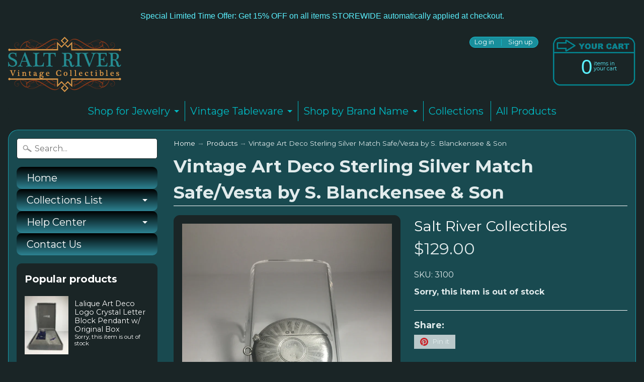

--- FILE ---
content_type: text/html; charset=utf-8
request_url: https://saltrivercollectibles.com/products/unusual-circular-sterling-silver-match-safe-vesta-case-by-s-blanckensee-son
body_size: 31442
content:
<!DOCTYPE html>
<!--[if IE 8]> <html class="no-js lt-ie9" lang="en" > <![endif]-->
<!--[if gt IE 8]><!--> <html class="no-js" lang="en" > <!--<![endif]-->
<head>
  <!-- Global site tag (gtag.js) - Google Analytics -->
<script async src="https://www.googletagmanager.com/gtag/js?id=UA-105702225-1"></script>
<script>
  window.dataLayer = window.dataLayer || [];
  function gtag(){dataLayer.push(arguments);}
  gtag('js', new Date());

  gtag('config', 'UA-105702225-1');
</script>

  <meta name="msvalidate.01" content="9FA09AFFABF3F0D1AA01BB61E8A6943C" /> 
  <meta name="google-site-verification" content="5YbaLPHRGLizd0kikV97Mi7X0y56WbEhqBV2OD3mBEk" />
  <meta name="google-site-verification" content="JqipU82xuAOHdtvxmgOScKuend99pg6zoaB7B_832SA" />
  <meta charset="utf-8" />
  <meta http-equiv="X-UA-Compatible" content="IE=edge" />  
  <meta name="viewport" content="width=device-width, initial-scale=1.0, height=device-height, minimum-scale=1.0, user-scalable=0">

  
  
  
  <link href="//fonts.googleapis.com/css?family=Montserrat:400,700" rel="stylesheet" type="text/css" media="all" />


  

   

  
  <link rel="shortcut icon" href="//saltrivercollectibles.com/cdn/shop/files/SRCfavicon2_32x32.png?v=1614712246" type="image/png">
  

  
  <link rel="apple-touch-icon" href="//saltrivercollectibles.com/cdn/shop/files/SRCfavicon2_152x152.png?v=1614712246" type="image/png">
   

  
    <title>Vintage Art Deco Sterling Silver Match Safe/Vesta by S. Blanckensee &amp;  | Salt River Collectibles</title> 





	<meta name="description" content="Description This beautiful early Art Deco Sterling Silver Match Safe/Vesta Case has Gilded interior and features a unique circular design in a pattern which creates a beautiful sunset/sunrise effect .  Made by S. Blanckensee &amp;amp; Son - Birmingham Stamped and Hallmarked - 1907  More Info  Condition: Good - item has som" />


<link rel="canonical" href="https://saltrivercollectibles.com/products/unusual-circular-sterling-silver-match-safe-vesta-case-by-s-blanckensee-son" /> 
  <!-- /snippets/social-meta-tags.liquid -->
<meta property="og:site_name" content="Salt River Collectibles">
<meta property="og:url" content="https://saltrivercollectibles.com/products/unusual-circular-sterling-silver-match-safe-vesta-case-by-s-blanckensee-son">
<meta property="og:title" content="Vintage Art Deco Sterling Silver Match Safe/Vesta by S. Blanckensee & Son">
<meta property="og:type" content="product">
<meta property="og:description" content="Description This beautiful early Art Deco Sterling Silver Match Safe/Vesta Case has Gilded interior and features a unique circular design in a pattern which creates a beautiful sunset/sunrise effect .  Made by S. Blanckensee &amp;amp; Son - Birmingham Stamped and Hallmarked - 1907  More Info  Condition: Good - item has som"><meta property="og:price:amount" content="129.00">
  <meta property="og:price:currency" content="USD"><meta property="og:image" content="http://saltrivercollectibles.com/cdn/shop/products/IMG_9652_1024x1024.jpg?v=1606789269"><meta property="og:image" content="http://saltrivercollectibles.com/cdn/shop/products/IMG_9653_1024x1024.jpg?v=1606789269"><meta property="og:image" content="http://saltrivercollectibles.com/cdn/shop/products/IMG_9654_1024x1024.jpg?v=1606789269">
<meta property="og:image:secure_url" content="https://saltrivercollectibles.com/cdn/shop/products/IMG_9652_1024x1024.jpg?v=1606789269"><meta property="og:image:secure_url" content="https://saltrivercollectibles.com/cdn/shop/products/IMG_9653_1024x1024.jpg?v=1606789269"><meta property="og:image:secure_url" content="https://saltrivercollectibles.com/cdn/shop/products/IMG_9654_1024x1024.jpg?v=1606789269">

<meta name="twitter:site" content="@">
<meta name="twitter:card" content="summary_large_image">
<meta name="twitter:title" content="Vintage Art Deco Sterling Silver Match Safe/Vesta by S. Blanckensee & Son">
<meta name="twitter:description" content="Description This beautiful early Art Deco Sterling Silver Match Safe/Vesta Case has Gilded interior and features a unique circular design in a pattern which creates a beautiful sunset/sunrise effect .  Made by S. Blanckensee &amp;amp; Son - Birmingham Stamped and Hallmarked - 1907  More Info  Condition: Good - item has som">

  <link href="//saltrivercollectibles.com/cdn/shop/t/13/assets/styles.scss.css?v=170545845018205255731700587837" rel="stylesheet" type="text/css" media="all" />  

  <script>
    window.Sunrise = window.Sunrise || {};
    Sunrise.strings = {
      add_to_cart: "Add to Cart",
      sold_out: "Out of stock",
      unavailable: "Unavailable",
      money_format_json: "${{amount}}",
      money_format: "${{amount}}",
      money_with_currency_format_json: "${{amount}} USD",
      money_with_currency_format: "${{amount}} USD",
      shop_currency: "USD",
      locale: "en",
      locale_json: "en",
      customer_accounts_enabled: true,
      customer_logged_in: false
    };
  </script>  
  <script src="https://cdnjs.cloudflare.com/ajax/libs/jquery/3.2.1/jquery.min.js"></script>
  

  <script src="//saltrivercollectibles.com/cdn/shop/t/13/assets/vendor.js?v=54135488119201741561501134390" type="text/javascript"></script> 
  <script src="//saltrivercollectibles.com/cdn/shop/t/13/assets/theme.js?v=39296217614780293331501647301" type="text/javascript"></script> 

  




<script>window.performance && window.performance.mark && window.performance.mark('shopify.content_for_header.start');</script><meta id="shopify-digital-wallet" name="shopify-digital-wallet" content="/18033165/digital_wallets/dialog">
<meta name="shopify-checkout-api-token" content="95dde3b430329979a87eb0b0d5ca9cb8">
<meta id="in-context-paypal-metadata" data-shop-id="18033165" data-venmo-supported="false" data-environment="production" data-locale="en_US" data-paypal-v4="true" data-currency="USD">
<link rel="alternate" type="application/json+oembed" href="https://saltrivercollectibles.com/products/unusual-circular-sterling-silver-match-safe-vesta-case-by-s-blanckensee-son.oembed">
<script async="async" src="/checkouts/internal/preloads.js?locale=en-US"></script>
<link rel="preconnect" href="https://shop.app" crossorigin="anonymous">
<script async="async" src="https://shop.app/checkouts/internal/preloads.js?locale=en-US&shop_id=18033165" crossorigin="anonymous"></script>
<script id="apple-pay-shop-capabilities" type="application/json">{"shopId":18033165,"countryCode":"US","currencyCode":"USD","merchantCapabilities":["supports3DS"],"merchantId":"gid:\/\/shopify\/Shop\/18033165","merchantName":"Salt River Collectibles","requiredBillingContactFields":["postalAddress","email"],"requiredShippingContactFields":["postalAddress","email"],"shippingType":"shipping","supportedNetworks":["visa","masterCard","amex","discover","elo","jcb"],"total":{"type":"pending","label":"Salt River Collectibles","amount":"1.00"},"shopifyPaymentsEnabled":true,"supportsSubscriptions":true}</script>
<script id="shopify-features" type="application/json">{"accessToken":"95dde3b430329979a87eb0b0d5ca9cb8","betas":["rich-media-storefront-analytics"],"domain":"saltrivercollectibles.com","predictiveSearch":true,"shopId":18033165,"locale":"en"}</script>
<script>var Shopify = Shopify || {};
Shopify.shop = "salt-river-collectibles.myshopify.com";
Shopify.locale = "en";
Shopify.currency = {"active":"USD","rate":"1.0"};
Shopify.country = "US";
Shopify.theme = {"name":"Salt River Collectibles","id":186253337,"schema_name":"Sunrise","schema_version":"5.09","theme_store_id":57,"role":"main"};
Shopify.theme.handle = "null";
Shopify.theme.style = {"id":null,"handle":null};
Shopify.cdnHost = "saltrivercollectibles.com/cdn";
Shopify.routes = Shopify.routes || {};
Shopify.routes.root = "/";</script>
<script type="module">!function(o){(o.Shopify=o.Shopify||{}).modules=!0}(window);</script>
<script>!function(o){function n(){var o=[];function n(){o.push(Array.prototype.slice.apply(arguments))}return n.q=o,n}var t=o.Shopify=o.Shopify||{};t.loadFeatures=n(),t.autoloadFeatures=n()}(window);</script>
<script>
  window.ShopifyPay = window.ShopifyPay || {};
  window.ShopifyPay.apiHost = "shop.app\/pay";
  window.ShopifyPay.redirectState = null;
</script>
<script id="shop-js-analytics" type="application/json">{"pageType":"product"}</script>
<script defer="defer" async type="module" src="//saltrivercollectibles.com/cdn/shopifycloud/shop-js/modules/v2/client.init-shop-cart-sync_IZsNAliE.en.esm.js"></script>
<script defer="defer" async type="module" src="//saltrivercollectibles.com/cdn/shopifycloud/shop-js/modules/v2/chunk.common_0OUaOowp.esm.js"></script>
<script type="module">
  await import("//saltrivercollectibles.com/cdn/shopifycloud/shop-js/modules/v2/client.init-shop-cart-sync_IZsNAliE.en.esm.js");
await import("//saltrivercollectibles.com/cdn/shopifycloud/shop-js/modules/v2/chunk.common_0OUaOowp.esm.js");

  window.Shopify.SignInWithShop?.initShopCartSync?.({"fedCMEnabled":true,"windoidEnabled":true});

</script>
<script>
  window.Shopify = window.Shopify || {};
  if (!window.Shopify.featureAssets) window.Shopify.featureAssets = {};
  window.Shopify.featureAssets['shop-js'] = {"shop-cart-sync":["modules/v2/client.shop-cart-sync_DLOhI_0X.en.esm.js","modules/v2/chunk.common_0OUaOowp.esm.js"],"init-fed-cm":["modules/v2/client.init-fed-cm_C6YtU0w6.en.esm.js","modules/v2/chunk.common_0OUaOowp.esm.js"],"shop-button":["modules/v2/client.shop-button_BCMx7GTG.en.esm.js","modules/v2/chunk.common_0OUaOowp.esm.js"],"shop-cash-offers":["modules/v2/client.shop-cash-offers_BT26qb5j.en.esm.js","modules/v2/chunk.common_0OUaOowp.esm.js","modules/v2/chunk.modal_CGo_dVj3.esm.js"],"init-windoid":["modules/v2/client.init-windoid_B9PkRMql.en.esm.js","modules/v2/chunk.common_0OUaOowp.esm.js"],"init-shop-email-lookup-coordinator":["modules/v2/client.init-shop-email-lookup-coordinator_DZkqjsbU.en.esm.js","modules/v2/chunk.common_0OUaOowp.esm.js"],"shop-toast-manager":["modules/v2/client.shop-toast-manager_Di2EnuM7.en.esm.js","modules/v2/chunk.common_0OUaOowp.esm.js"],"shop-login-button":["modules/v2/client.shop-login-button_BtqW_SIO.en.esm.js","modules/v2/chunk.common_0OUaOowp.esm.js","modules/v2/chunk.modal_CGo_dVj3.esm.js"],"avatar":["modules/v2/client.avatar_BTnouDA3.en.esm.js"],"pay-button":["modules/v2/client.pay-button_CWa-C9R1.en.esm.js","modules/v2/chunk.common_0OUaOowp.esm.js"],"init-shop-cart-sync":["modules/v2/client.init-shop-cart-sync_IZsNAliE.en.esm.js","modules/v2/chunk.common_0OUaOowp.esm.js"],"init-customer-accounts":["modules/v2/client.init-customer-accounts_DenGwJTU.en.esm.js","modules/v2/client.shop-login-button_BtqW_SIO.en.esm.js","modules/v2/chunk.common_0OUaOowp.esm.js","modules/v2/chunk.modal_CGo_dVj3.esm.js"],"init-shop-for-new-customer-accounts":["modules/v2/client.init-shop-for-new-customer-accounts_JdHXxpS9.en.esm.js","modules/v2/client.shop-login-button_BtqW_SIO.en.esm.js","modules/v2/chunk.common_0OUaOowp.esm.js","modules/v2/chunk.modal_CGo_dVj3.esm.js"],"init-customer-accounts-sign-up":["modules/v2/client.init-customer-accounts-sign-up_D6__K_p8.en.esm.js","modules/v2/client.shop-login-button_BtqW_SIO.en.esm.js","modules/v2/chunk.common_0OUaOowp.esm.js","modules/v2/chunk.modal_CGo_dVj3.esm.js"],"checkout-modal":["modules/v2/client.checkout-modal_C_ZQDY6s.en.esm.js","modules/v2/chunk.common_0OUaOowp.esm.js","modules/v2/chunk.modal_CGo_dVj3.esm.js"],"shop-follow-button":["modules/v2/client.shop-follow-button_XetIsj8l.en.esm.js","modules/v2/chunk.common_0OUaOowp.esm.js","modules/v2/chunk.modal_CGo_dVj3.esm.js"],"lead-capture":["modules/v2/client.lead-capture_DvA72MRN.en.esm.js","modules/v2/chunk.common_0OUaOowp.esm.js","modules/v2/chunk.modal_CGo_dVj3.esm.js"],"shop-login":["modules/v2/client.shop-login_ClXNxyh6.en.esm.js","modules/v2/chunk.common_0OUaOowp.esm.js","modules/v2/chunk.modal_CGo_dVj3.esm.js"],"payment-terms":["modules/v2/client.payment-terms_CNlwjfZz.en.esm.js","modules/v2/chunk.common_0OUaOowp.esm.js","modules/v2/chunk.modal_CGo_dVj3.esm.js"]};
</script>
<script>(function() {
  var isLoaded = false;
  function asyncLoad() {
    if (isLoaded) return;
    isLoaded = true;
    var urls = ["\/\/cdn.shopify.com\/proxy\/11ab5b2a472591dbf0443ad0c44b3d026f8441a5d399ee17f4836605980ca1af\/cdn.shopify.com\/s\/files\/1\/1803\/3165\/t\/13\/assets\/nerdy_form_init.js?v=1663178276\u0026shop=salt-river-collectibles.myshopify.com\u0026sp-cache-control=cHVibGljLCBtYXgtYWdlPTkwMA","\/\/cdn.secomapp.com\/promotionpopup\/cdn\/allshops\/salt-river-collectibles\/1651277481.js?shop=salt-river-collectibles.myshopify.com","https:\/\/trustbadge.shopclimb.com\/files\/js\/dist\/trustbadge.min.js?shop=salt-river-collectibles.myshopify.com","https:\/\/cdn.hextom.com\/js\/freeshippingbar.js?shop=salt-river-collectibles.myshopify.com","https:\/\/cdn.hextom.com\/js\/quickannouncementbar.js?shop=salt-river-collectibles.myshopify.com","https:\/\/cdn.hextom.com\/js\/emailcollectionbar.js?shop=salt-river-collectibles.myshopify.com"];
    for (var i = 0; i < urls.length; i++) {
      var s = document.createElement('script');
      s.type = 'text/javascript';
      s.async = true;
      s.src = urls[i];
      var x = document.getElementsByTagName('script')[0];
      x.parentNode.insertBefore(s, x);
    }
  };
  if(window.attachEvent) {
    window.attachEvent('onload', asyncLoad);
  } else {
    window.addEventListener('load', asyncLoad, false);
  }
})();</script>
<script id="__st">var __st={"a":18033165,"offset":-25200,"reqid":"954976ed-382c-4777-b404-d6a3de164392-1768363783","pageurl":"saltrivercollectibles.com\/products\/unusual-circular-sterling-silver-match-safe-vesta-case-by-s-blanckensee-son","u":"786d5779003e","p":"product","rtyp":"product","rid":4350652940406};</script>
<script>window.ShopifyPaypalV4VisibilityTracking = true;</script>
<script id="form-persister">!function(){'use strict';const t='contact',e='new_comment',n=[[t,t],['blogs',e],['comments',e],[t,'customer']],o='password',r='form_key',c=['recaptcha-v3-token','g-recaptcha-response','h-captcha-response',o],s=()=>{try{return window.sessionStorage}catch{return}},i='__shopify_v',u=t=>t.elements[r],a=function(){const t=[...n].map((([t,e])=>`form[action*='/${t}']:not([data-nocaptcha='true']) input[name='form_type'][value='${e}']`)).join(',');var e;return e=t,()=>e?[...document.querySelectorAll(e)].map((t=>t.form)):[]}();function m(t){const e=u(t);a().includes(t)&&(!e||!e.value)&&function(t){try{if(!s())return;!function(t){const e=s();if(!e)return;const n=u(t);if(!n)return;const o=n.value;o&&e.removeItem(o)}(t);const e=Array.from(Array(32),(()=>Math.random().toString(36)[2])).join('');!function(t,e){u(t)||t.append(Object.assign(document.createElement('input'),{type:'hidden',name:r})),t.elements[r].value=e}(t,e),function(t,e){const n=s();if(!n)return;const r=[...t.querySelectorAll(`input[type='${o}']`)].map((({name:t})=>t)),u=[...c,...r],a={};for(const[o,c]of new FormData(t).entries())u.includes(o)||(a[o]=c);n.setItem(e,JSON.stringify({[i]:1,action:t.action,data:a}))}(t,e)}catch(e){console.error('failed to persist form',e)}}(t)}const f=t=>{if('true'===t.dataset.persistBound)return;const e=function(t,e){const n=function(t){return'function'==typeof t.submit?t.submit:HTMLFormElement.prototype.submit}(t).bind(t);return function(){let t;return()=>{t||(t=!0,(()=>{try{e(),n()}catch(t){(t=>{console.error('form submit failed',t)})(t)}})(),setTimeout((()=>t=!1),250))}}()}(t,(()=>{m(t)}));!function(t,e){if('function'==typeof t.submit&&'function'==typeof e)try{t.submit=e}catch{}}(t,e),t.addEventListener('submit',(t=>{t.preventDefault(),e()})),t.dataset.persistBound='true'};!function(){function t(t){const e=(t=>{const e=t.target;return e instanceof HTMLFormElement?e:e&&e.form})(t);e&&m(e)}document.addEventListener('submit',t),document.addEventListener('DOMContentLoaded',(()=>{const e=a();for(const t of e)f(t);var n;n=document.body,new window.MutationObserver((t=>{for(const e of t)if('childList'===e.type&&e.addedNodes.length)for(const t of e.addedNodes)1===t.nodeType&&'FORM'===t.tagName&&a().includes(t)&&f(t)})).observe(n,{childList:!0,subtree:!0,attributes:!1}),document.removeEventListener('submit',t)}))}()}();</script>
<script integrity="sha256-4kQ18oKyAcykRKYeNunJcIwy7WH5gtpwJnB7kiuLZ1E=" data-source-attribution="shopify.loadfeatures" defer="defer" src="//saltrivercollectibles.com/cdn/shopifycloud/storefront/assets/storefront/load_feature-a0a9edcb.js" crossorigin="anonymous"></script>
<script crossorigin="anonymous" defer="defer" src="//saltrivercollectibles.com/cdn/shopifycloud/storefront/assets/shopify_pay/storefront-65b4c6d7.js?v=20250812"></script>
<script data-source-attribution="shopify.dynamic_checkout.dynamic.init">var Shopify=Shopify||{};Shopify.PaymentButton=Shopify.PaymentButton||{isStorefrontPortableWallets:!0,init:function(){window.Shopify.PaymentButton.init=function(){};var t=document.createElement("script");t.src="https://saltrivercollectibles.com/cdn/shopifycloud/portable-wallets/latest/portable-wallets.en.js",t.type="module",document.head.appendChild(t)}};
</script>
<script data-source-attribution="shopify.dynamic_checkout.buyer_consent">
  function portableWalletsHideBuyerConsent(e){var t=document.getElementById("shopify-buyer-consent"),n=document.getElementById("shopify-subscription-policy-button");t&&n&&(t.classList.add("hidden"),t.setAttribute("aria-hidden","true"),n.removeEventListener("click",e))}function portableWalletsShowBuyerConsent(e){var t=document.getElementById("shopify-buyer-consent"),n=document.getElementById("shopify-subscription-policy-button");t&&n&&(t.classList.remove("hidden"),t.removeAttribute("aria-hidden"),n.addEventListener("click",e))}window.Shopify?.PaymentButton&&(window.Shopify.PaymentButton.hideBuyerConsent=portableWalletsHideBuyerConsent,window.Shopify.PaymentButton.showBuyerConsent=portableWalletsShowBuyerConsent);
</script>
<script data-source-attribution="shopify.dynamic_checkout.cart.bootstrap">document.addEventListener("DOMContentLoaded",(function(){function t(){return document.querySelector("shopify-accelerated-checkout-cart, shopify-accelerated-checkout")}if(t())Shopify.PaymentButton.init();else{new MutationObserver((function(e,n){t()&&(Shopify.PaymentButton.init(),n.disconnect())})).observe(document.body,{childList:!0,subtree:!0})}}));
</script>
<link id="shopify-accelerated-checkout-styles" rel="stylesheet" media="screen" href="https://saltrivercollectibles.com/cdn/shopifycloud/portable-wallets/latest/accelerated-checkout-backwards-compat.css" crossorigin="anonymous">
<style id="shopify-accelerated-checkout-cart">
        #shopify-buyer-consent {
  margin-top: 1em;
  display: inline-block;
  width: 100%;
}

#shopify-buyer-consent.hidden {
  display: none;
}

#shopify-subscription-policy-button {
  background: none;
  border: none;
  padding: 0;
  text-decoration: underline;
  font-size: inherit;
  cursor: pointer;
}

#shopify-subscription-policy-button::before {
  box-shadow: none;
}

      </style>

<script>window.performance && window.performance.mark && window.performance.mark('shopify.content_for_header.end');</script>
  
  
<link rel="stylesheet" href="//saltrivercollectibles.com/cdn/shop/t/13/assets/sca-pp.css?v=26248894406678077071556666388">
 <script>
  
	SCAPPLive = {};
  
  SCAPPShop = {};
    
  </script>
<script src="//saltrivercollectibles.com/cdn/shop/t/13/assets/sca-pp-initial.js?v=84923539889181389561651277482" type="text/javascript"></script>
   
  <script src="https://shopoe.net/app.js"></script>

<script src="https://cdn.shopify.com/s/files/1/1803/3165/t/13/assets/nerdy_form_widget.js?v=1663178275" defer="defer"></script>

<!-- BEGIN app block: shopify://apps/shopclimb-trust-badges/blocks/app-embed-block/d9412ad3-cc85-4163-8f55-90aed51fe5a7 --><script id="trust-badge-settings" type="application/json">
{"cart_badge":{"appmailer_subscribed":"1","custom_css":"","text_font":"Merriweather","trust_badges":[{"icon":"flaticon-master-card-logo","label":"Mastercard"},{"icon":"flaticon-visa-pay-logo","label":"Visa"},{"icon":"flaticon-american-express-logo","label":"American Express"},{"icon":"flaticon-discover-logo-of-pay-system","label":"Discover"},{"icon":"flaticon-paypal-logo","label":"Paypal"},{"icon":"flaticon-verisign-logo","label":"Verisign"}],"trust_badge_alignment":"center","trust_badge_cart_page_alignment":"center","trust_badge_custom_location":"","trust_badge_element_color":"#e1ebec","trust_badge_element_width":"65","trust_badge_font_size":"12","trust_badge_footer_alignment":"center","trust_badge_hide_label":"","trust_badge_home_page_alignment":"center","trust_badge_icon_size":"65","trust_badge_label_color":"#470047","trust_badge_pitch_alignment":"center","trust_badge_pitch_color":"#32d177","trust_badge_pitch_font_size":"18","trust_badge_pitch_font_weight":"normal","trust_badge_pitch_text":"Secured and trusted checkout with:","trust_badge_product_page_alignment":"center","enabled":"enabled","trust_badge_home_page":"","trust_badge_product_page":"enabled","trust_badge_cart_page":"","trust_badge_footer_page":"","trust_badge_footer_icon_size":30,"trust_badge_home_page_position":"","trust_badge_product_page_position":"","trust_badge_cart_page_position":"","trust_badge_footer_position":""}}
</script>


<!-- END app block --><script src="https://cdn.shopify.com/extensions/605f8970-8c38-4310-9cce-856f0ceab008/shopclimb-trust-badges-5/assets/trustbadge.min.js" type="text/javascript" defer="defer"></script>
<link href="https://monorail-edge.shopifysvc.com" rel="dns-prefetch">
<script>(function(){if ("sendBeacon" in navigator && "performance" in window) {try {var session_token_from_headers = performance.getEntriesByType('navigation')[0].serverTiming.find(x => x.name == '_s').description;} catch {var session_token_from_headers = undefined;}var session_cookie_matches = document.cookie.match(/_shopify_s=([^;]*)/);var session_token_from_cookie = session_cookie_matches && session_cookie_matches.length === 2 ? session_cookie_matches[1] : "";var session_token = session_token_from_headers || session_token_from_cookie || "";function handle_abandonment_event(e) {var entries = performance.getEntries().filter(function(entry) {return /monorail-edge.shopifysvc.com/.test(entry.name);});if (!window.abandonment_tracked && entries.length === 0) {window.abandonment_tracked = true;var currentMs = Date.now();var navigation_start = performance.timing.navigationStart;var payload = {shop_id: 18033165,url: window.location.href,navigation_start,duration: currentMs - navigation_start,session_token,page_type: "product"};window.navigator.sendBeacon("https://monorail-edge.shopifysvc.com/v1/produce", JSON.stringify({schema_id: "online_store_buyer_site_abandonment/1.1",payload: payload,metadata: {event_created_at_ms: currentMs,event_sent_at_ms: currentMs}}));}}window.addEventListener('pagehide', handle_abandonment_event);}}());</script>
<script id="web-pixels-manager-setup">(function e(e,d,r,n,o){if(void 0===o&&(o={}),!Boolean(null===(a=null===(i=window.Shopify)||void 0===i?void 0:i.analytics)||void 0===a?void 0:a.replayQueue)){var i,a;window.Shopify=window.Shopify||{};var t=window.Shopify;t.analytics=t.analytics||{};var s=t.analytics;s.replayQueue=[],s.publish=function(e,d,r){return s.replayQueue.push([e,d,r]),!0};try{self.performance.mark("wpm:start")}catch(e){}var l=function(){var e={modern:/Edge?\/(1{2}[4-9]|1[2-9]\d|[2-9]\d{2}|\d{4,})\.\d+(\.\d+|)|Firefox\/(1{2}[4-9]|1[2-9]\d|[2-9]\d{2}|\d{4,})\.\d+(\.\d+|)|Chrom(ium|e)\/(9{2}|\d{3,})\.\d+(\.\d+|)|(Maci|X1{2}).+ Version\/(15\.\d+|(1[6-9]|[2-9]\d|\d{3,})\.\d+)([,.]\d+|)( \(\w+\)|)( Mobile\/\w+|) Safari\/|Chrome.+OPR\/(9{2}|\d{3,})\.\d+\.\d+|(CPU[ +]OS|iPhone[ +]OS|CPU[ +]iPhone|CPU IPhone OS|CPU iPad OS)[ +]+(15[._]\d+|(1[6-9]|[2-9]\d|\d{3,})[._]\d+)([._]\d+|)|Android:?[ /-](13[3-9]|1[4-9]\d|[2-9]\d{2}|\d{4,})(\.\d+|)(\.\d+|)|Android.+Firefox\/(13[5-9]|1[4-9]\d|[2-9]\d{2}|\d{4,})\.\d+(\.\d+|)|Android.+Chrom(ium|e)\/(13[3-9]|1[4-9]\d|[2-9]\d{2}|\d{4,})\.\d+(\.\d+|)|SamsungBrowser\/([2-9]\d|\d{3,})\.\d+/,legacy:/Edge?\/(1[6-9]|[2-9]\d|\d{3,})\.\d+(\.\d+|)|Firefox\/(5[4-9]|[6-9]\d|\d{3,})\.\d+(\.\d+|)|Chrom(ium|e)\/(5[1-9]|[6-9]\d|\d{3,})\.\d+(\.\d+|)([\d.]+$|.*Safari\/(?![\d.]+ Edge\/[\d.]+$))|(Maci|X1{2}).+ Version\/(10\.\d+|(1[1-9]|[2-9]\d|\d{3,})\.\d+)([,.]\d+|)( \(\w+\)|)( Mobile\/\w+|) Safari\/|Chrome.+OPR\/(3[89]|[4-9]\d|\d{3,})\.\d+\.\d+|(CPU[ +]OS|iPhone[ +]OS|CPU[ +]iPhone|CPU IPhone OS|CPU iPad OS)[ +]+(10[._]\d+|(1[1-9]|[2-9]\d|\d{3,})[._]\d+)([._]\d+|)|Android:?[ /-](13[3-9]|1[4-9]\d|[2-9]\d{2}|\d{4,})(\.\d+|)(\.\d+|)|Mobile Safari.+OPR\/([89]\d|\d{3,})\.\d+\.\d+|Android.+Firefox\/(13[5-9]|1[4-9]\d|[2-9]\d{2}|\d{4,})\.\d+(\.\d+|)|Android.+Chrom(ium|e)\/(13[3-9]|1[4-9]\d|[2-9]\d{2}|\d{4,})\.\d+(\.\d+|)|Android.+(UC? ?Browser|UCWEB|U3)[ /]?(15\.([5-9]|\d{2,})|(1[6-9]|[2-9]\d|\d{3,})\.\d+)\.\d+|SamsungBrowser\/(5\.\d+|([6-9]|\d{2,})\.\d+)|Android.+MQ{2}Browser\/(14(\.(9|\d{2,})|)|(1[5-9]|[2-9]\d|\d{3,})(\.\d+|))(\.\d+|)|K[Aa][Ii]OS\/(3\.\d+|([4-9]|\d{2,})\.\d+)(\.\d+|)/},d=e.modern,r=e.legacy,n=navigator.userAgent;return n.match(d)?"modern":n.match(r)?"legacy":"unknown"}(),u="modern"===l?"modern":"legacy",c=(null!=n?n:{modern:"",legacy:""})[u],f=function(e){return[e.baseUrl,"/wpm","/b",e.hashVersion,"modern"===e.buildTarget?"m":"l",".js"].join("")}({baseUrl:d,hashVersion:r,buildTarget:u}),m=function(e){var d=e.version,r=e.bundleTarget,n=e.surface,o=e.pageUrl,i=e.monorailEndpoint;return{emit:function(e){var a=e.status,t=e.errorMsg,s=(new Date).getTime(),l=JSON.stringify({metadata:{event_sent_at_ms:s},events:[{schema_id:"web_pixels_manager_load/3.1",payload:{version:d,bundle_target:r,page_url:o,status:a,surface:n,error_msg:t},metadata:{event_created_at_ms:s}}]});if(!i)return console&&console.warn&&console.warn("[Web Pixels Manager] No Monorail endpoint provided, skipping logging."),!1;try{return self.navigator.sendBeacon.bind(self.navigator)(i,l)}catch(e){}var u=new XMLHttpRequest;try{return u.open("POST",i,!0),u.setRequestHeader("Content-Type","text/plain"),u.send(l),!0}catch(e){return console&&console.warn&&console.warn("[Web Pixels Manager] Got an unhandled error while logging to Monorail."),!1}}}}({version:r,bundleTarget:l,surface:e.surface,pageUrl:self.location.href,monorailEndpoint:e.monorailEndpoint});try{o.browserTarget=l,function(e){var d=e.src,r=e.async,n=void 0===r||r,o=e.onload,i=e.onerror,a=e.sri,t=e.scriptDataAttributes,s=void 0===t?{}:t,l=document.createElement("script"),u=document.querySelector("head"),c=document.querySelector("body");if(l.async=n,l.src=d,a&&(l.integrity=a,l.crossOrigin="anonymous"),s)for(var f in s)if(Object.prototype.hasOwnProperty.call(s,f))try{l.dataset[f]=s[f]}catch(e){}if(o&&l.addEventListener("load",o),i&&l.addEventListener("error",i),u)u.appendChild(l);else{if(!c)throw new Error("Did not find a head or body element to append the script");c.appendChild(l)}}({src:f,async:!0,onload:function(){if(!function(){var e,d;return Boolean(null===(d=null===(e=window.Shopify)||void 0===e?void 0:e.analytics)||void 0===d?void 0:d.initialized)}()){var d=window.webPixelsManager.init(e)||void 0;if(d){var r=window.Shopify.analytics;r.replayQueue.forEach((function(e){var r=e[0],n=e[1],o=e[2];d.publishCustomEvent(r,n,o)})),r.replayQueue=[],r.publish=d.publishCustomEvent,r.visitor=d.visitor,r.initialized=!0}}},onerror:function(){return m.emit({status:"failed",errorMsg:"".concat(f," has failed to load")})},sri:function(e){var d=/^sha384-[A-Za-z0-9+/=]+$/;return"string"==typeof e&&d.test(e)}(c)?c:"",scriptDataAttributes:o}),m.emit({status:"loading"})}catch(e){m.emit({status:"failed",errorMsg:(null==e?void 0:e.message)||"Unknown error"})}}})({shopId: 18033165,storefrontBaseUrl: "https://saltrivercollectibles.com",extensionsBaseUrl: "https://extensions.shopifycdn.com/cdn/shopifycloud/web-pixels-manager",monorailEndpoint: "https://monorail-edge.shopifysvc.com/unstable/produce_batch",surface: "storefront-renderer",enabledBetaFlags: ["2dca8a86","a0d5f9d2"],webPixelsConfigList: [{"id":"82084026","eventPayloadVersion":"v1","runtimeContext":"LAX","scriptVersion":"1","type":"CUSTOM","privacyPurposes":["ANALYTICS"],"name":"Google Analytics tag (migrated)"},{"id":"shopify-app-pixel","configuration":"{}","eventPayloadVersion":"v1","runtimeContext":"STRICT","scriptVersion":"0450","apiClientId":"shopify-pixel","type":"APP","privacyPurposes":["ANALYTICS","MARKETING"]},{"id":"shopify-custom-pixel","eventPayloadVersion":"v1","runtimeContext":"LAX","scriptVersion":"0450","apiClientId":"shopify-pixel","type":"CUSTOM","privacyPurposes":["ANALYTICS","MARKETING"]}],isMerchantRequest: false,initData: {"shop":{"name":"Salt River Collectibles","paymentSettings":{"currencyCode":"USD"},"myshopifyDomain":"salt-river-collectibles.myshopify.com","countryCode":"US","storefrontUrl":"https:\/\/saltrivercollectibles.com"},"customer":null,"cart":null,"checkout":null,"productVariants":[{"price":{"amount":129.0,"currencyCode":"USD"},"product":{"title":"Vintage Art Deco Sterling Silver Match Safe\/Vesta by S. Blanckensee \u0026 Son","vendor":"Salt River Collectibles","id":"4350652940406","untranslatedTitle":"Vintage Art Deco Sterling Silver Match Safe\/Vesta by S. Blanckensee \u0026 Son","url":"\/products\/unusual-circular-sterling-silver-match-safe-vesta-case-by-s-blanckensee-son","type":"Match Safe"},"id":"31235868852342","image":{"src":"\/\/saltrivercollectibles.com\/cdn\/shop\/products\/IMG_9652.jpg?v=1606789269"},"sku":"3100","title":"Default Title","untranslatedTitle":"Default Title"}],"purchasingCompany":null},},"https://saltrivercollectibles.com/cdn","7cecd0b6w90c54c6cpe92089d5m57a67346",{"modern":"","legacy":""},{"shopId":"18033165","storefrontBaseUrl":"https:\/\/saltrivercollectibles.com","extensionBaseUrl":"https:\/\/extensions.shopifycdn.com\/cdn\/shopifycloud\/web-pixels-manager","surface":"storefront-renderer","enabledBetaFlags":"[\"2dca8a86\", \"a0d5f9d2\"]","isMerchantRequest":"false","hashVersion":"7cecd0b6w90c54c6cpe92089d5m57a67346","publish":"custom","events":"[[\"page_viewed\",{}],[\"product_viewed\",{\"productVariant\":{\"price\":{\"amount\":129.0,\"currencyCode\":\"USD\"},\"product\":{\"title\":\"Vintage Art Deco Sterling Silver Match Safe\/Vesta by S. Blanckensee \u0026 Son\",\"vendor\":\"Salt River Collectibles\",\"id\":\"4350652940406\",\"untranslatedTitle\":\"Vintage Art Deco Sterling Silver Match Safe\/Vesta by S. Blanckensee \u0026 Son\",\"url\":\"\/products\/unusual-circular-sterling-silver-match-safe-vesta-case-by-s-blanckensee-son\",\"type\":\"Match Safe\"},\"id\":\"31235868852342\",\"image\":{\"src\":\"\/\/saltrivercollectibles.com\/cdn\/shop\/products\/IMG_9652.jpg?v=1606789269\"},\"sku\":\"3100\",\"title\":\"Default Title\",\"untranslatedTitle\":\"Default Title\"}}]]"});</script><script>
  window.ShopifyAnalytics = window.ShopifyAnalytics || {};
  window.ShopifyAnalytics.meta = window.ShopifyAnalytics.meta || {};
  window.ShopifyAnalytics.meta.currency = 'USD';
  var meta = {"product":{"id":4350652940406,"gid":"gid:\/\/shopify\/Product\/4350652940406","vendor":"Salt River Collectibles","type":"Match Safe","handle":"unusual-circular-sterling-silver-match-safe-vesta-case-by-s-blanckensee-son","variants":[{"id":31235868852342,"price":12900,"name":"Vintage Art Deco Sterling Silver Match Safe\/Vesta by S. Blanckensee \u0026 Son","public_title":null,"sku":"3100"}],"remote":false},"page":{"pageType":"product","resourceType":"product","resourceId":4350652940406,"requestId":"954976ed-382c-4777-b404-d6a3de164392-1768363783"}};
  for (var attr in meta) {
    window.ShopifyAnalytics.meta[attr] = meta[attr];
  }
</script>
<script class="analytics">
  (function () {
    var customDocumentWrite = function(content) {
      var jquery = null;

      if (window.jQuery) {
        jquery = window.jQuery;
      } else if (window.Checkout && window.Checkout.$) {
        jquery = window.Checkout.$;
      }

      if (jquery) {
        jquery('body').append(content);
      }
    };

    var hasLoggedConversion = function(token) {
      if (token) {
        return document.cookie.indexOf('loggedConversion=' + token) !== -1;
      }
      return false;
    }

    var setCookieIfConversion = function(token) {
      if (token) {
        var twoMonthsFromNow = new Date(Date.now());
        twoMonthsFromNow.setMonth(twoMonthsFromNow.getMonth() + 2);

        document.cookie = 'loggedConversion=' + token + '; expires=' + twoMonthsFromNow;
      }
    }

    var trekkie = window.ShopifyAnalytics.lib = window.trekkie = window.trekkie || [];
    if (trekkie.integrations) {
      return;
    }
    trekkie.methods = [
      'identify',
      'page',
      'ready',
      'track',
      'trackForm',
      'trackLink'
    ];
    trekkie.factory = function(method) {
      return function() {
        var args = Array.prototype.slice.call(arguments);
        args.unshift(method);
        trekkie.push(args);
        return trekkie;
      };
    };
    for (var i = 0; i < trekkie.methods.length; i++) {
      var key = trekkie.methods[i];
      trekkie[key] = trekkie.factory(key);
    }
    trekkie.load = function(config) {
      trekkie.config = config || {};
      trekkie.config.initialDocumentCookie = document.cookie;
      var first = document.getElementsByTagName('script')[0];
      var script = document.createElement('script');
      script.type = 'text/javascript';
      script.onerror = function(e) {
        var scriptFallback = document.createElement('script');
        scriptFallback.type = 'text/javascript';
        scriptFallback.onerror = function(error) {
                var Monorail = {
      produce: function produce(monorailDomain, schemaId, payload) {
        var currentMs = new Date().getTime();
        var event = {
          schema_id: schemaId,
          payload: payload,
          metadata: {
            event_created_at_ms: currentMs,
            event_sent_at_ms: currentMs
          }
        };
        return Monorail.sendRequest("https://" + monorailDomain + "/v1/produce", JSON.stringify(event));
      },
      sendRequest: function sendRequest(endpointUrl, payload) {
        // Try the sendBeacon API
        if (window && window.navigator && typeof window.navigator.sendBeacon === 'function' && typeof window.Blob === 'function' && !Monorail.isIos12()) {
          var blobData = new window.Blob([payload], {
            type: 'text/plain'
          });

          if (window.navigator.sendBeacon(endpointUrl, blobData)) {
            return true;
          } // sendBeacon was not successful

        } // XHR beacon

        var xhr = new XMLHttpRequest();

        try {
          xhr.open('POST', endpointUrl);
          xhr.setRequestHeader('Content-Type', 'text/plain');
          xhr.send(payload);
        } catch (e) {
          console.log(e);
        }

        return false;
      },
      isIos12: function isIos12() {
        return window.navigator.userAgent.lastIndexOf('iPhone; CPU iPhone OS 12_') !== -1 || window.navigator.userAgent.lastIndexOf('iPad; CPU OS 12_') !== -1;
      }
    };
    Monorail.produce('monorail-edge.shopifysvc.com',
      'trekkie_storefront_load_errors/1.1',
      {shop_id: 18033165,
      theme_id: 186253337,
      app_name: "storefront",
      context_url: window.location.href,
      source_url: "//saltrivercollectibles.com/cdn/s/trekkie.storefront.55c6279c31a6628627b2ba1c5ff367020da294e2.min.js"});

        };
        scriptFallback.async = true;
        scriptFallback.src = '//saltrivercollectibles.com/cdn/s/trekkie.storefront.55c6279c31a6628627b2ba1c5ff367020da294e2.min.js';
        first.parentNode.insertBefore(scriptFallback, first);
      };
      script.async = true;
      script.src = '//saltrivercollectibles.com/cdn/s/trekkie.storefront.55c6279c31a6628627b2ba1c5ff367020da294e2.min.js';
      first.parentNode.insertBefore(script, first);
    };
    trekkie.load(
      {"Trekkie":{"appName":"storefront","development":false,"defaultAttributes":{"shopId":18033165,"isMerchantRequest":null,"themeId":186253337,"themeCityHash":"1609017922875382661","contentLanguage":"en","currency":"USD","eventMetadataId":"cf7c3581-c279-4e5d-aecc-b77e90333748"},"isServerSideCookieWritingEnabled":true,"monorailRegion":"shop_domain","enabledBetaFlags":["65f19447"]},"Session Attribution":{},"S2S":{"facebookCapiEnabled":false,"source":"trekkie-storefront-renderer","apiClientId":580111}}
    );

    var loaded = false;
    trekkie.ready(function() {
      if (loaded) return;
      loaded = true;

      window.ShopifyAnalytics.lib = window.trekkie;

      var originalDocumentWrite = document.write;
      document.write = customDocumentWrite;
      try { window.ShopifyAnalytics.merchantGoogleAnalytics.call(this); } catch(error) {};
      document.write = originalDocumentWrite;

      window.ShopifyAnalytics.lib.page(null,{"pageType":"product","resourceType":"product","resourceId":4350652940406,"requestId":"954976ed-382c-4777-b404-d6a3de164392-1768363783","shopifyEmitted":true});

      var match = window.location.pathname.match(/checkouts\/(.+)\/(thank_you|post_purchase)/)
      var token = match? match[1]: undefined;
      if (!hasLoggedConversion(token)) {
        setCookieIfConversion(token);
        window.ShopifyAnalytics.lib.track("Viewed Product",{"currency":"USD","variantId":31235868852342,"productId":4350652940406,"productGid":"gid:\/\/shopify\/Product\/4350652940406","name":"Vintage Art Deco Sterling Silver Match Safe\/Vesta by S. Blanckensee \u0026 Son","price":"129.00","sku":"3100","brand":"Salt River Collectibles","variant":null,"category":"Match Safe","nonInteraction":true,"remote":false},undefined,undefined,{"shopifyEmitted":true});
      window.ShopifyAnalytics.lib.track("monorail:\/\/trekkie_storefront_viewed_product\/1.1",{"currency":"USD","variantId":31235868852342,"productId":4350652940406,"productGid":"gid:\/\/shopify\/Product\/4350652940406","name":"Vintage Art Deco Sterling Silver Match Safe\/Vesta by S. Blanckensee \u0026 Son","price":"129.00","sku":"3100","brand":"Salt River Collectibles","variant":null,"category":"Match Safe","nonInteraction":true,"remote":false,"referer":"https:\/\/saltrivercollectibles.com\/products\/unusual-circular-sterling-silver-match-safe-vesta-case-by-s-blanckensee-son"});
      }
    });


        var eventsListenerScript = document.createElement('script');
        eventsListenerScript.async = true;
        eventsListenerScript.src = "//saltrivercollectibles.com/cdn/shopifycloud/storefront/assets/shop_events_listener-3da45d37.js";
        document.getElementsByTagName('head')[0].appendChild(eventsListenerScript);

})();</script>
  <script>
  if (!window.ga || (window.ga && typeof window.ga !== 'function')) {
    window.ga = function ga() {
      (window.ga.q = window.ga.q || []).push(arguments);
      if (window.Shopify && window.Shopify.analytics && typeof window.Shopify.analytics.publish === 'function') {
        window.Shopify.analytics.publish("ga_stub_called", {}, {sendTo: "google_osp_migration"});
      }
      console.error("Shopify's Google Analytics stub called with:", Array.from(arguments), "\nSee https://help.shopify.com/manual/promoting-marketing/pixels/pixel-migration#google for more information.");
    };
    if (window.Shopify && window.Shopify.analytics && typeof window.Shopify.analytics.publish === 'function') {
      window.Shopify.analytics.publish("ga_stub_initialized", {}, {sendTo: "google_osp_migration"});
    }
  }
</script>
<script
  defer
  src="https://saltrivercollectibles.com/cdn/shopifycloud/perf-kit/shopify-perf-kit-3.0.3.min.js"
  data-application="storefront-renderer"
  data-shop-id="18033165"
  data-render-region="gcp-us-central1"
  data-page-type="product"
  data-theme-instance-id="186253337"
  data-theme-name="Sunrise"
  data-theme-version="5.09"
  data-monorail-region="shop_domain"
  data-resource-timing-sampling-rate="10"
  data-shs="true"
  data-shs-beacon="true"
  data-shs-export-with-fetch="true"
  data-shs-logs-sample-rate="1"
  data-shs-beacon-endpoint="https://saltrivercollectibles.com/api/collect"
></script>
</head>

<body id="product" data-curr-format="${{amount}}" data-shop-currency="USD">
  <div id="site-wrap">
    <header id="header" class="clearfix">
	

  <!-- Added by AUTOKETING SEO APP -->

  
  
  
  
  
  
  <!-- /Added by AUTOKETING SEO APP -->
  



  
      <div id="shopify-section-header" class="shopify-section"><style>
#header .logo.img-logo a{max-width:400px;display:inline-block;line-height:1;vertical-align:bottom;} 
#header .logo.img-logo,#header .logo.img-logo h1{font-size:1em;}
.logo.textonly h1,.logo.textonly a{font-size:64px;line-height:1;} 
.top-menu a{font-size:20px;}
</style>
<div class="row clearfix">
  <div class="logo img-logo">
     
    <a class="newfont" href="/" title="Salt River Collectibles">
    
      
      <img src="//saltrivercollectibles.com/cdn/shop/files/srclogo300_400x.png?v=1614708669"
      srcset="//saltrivercollectibles.com/cdn/shop/files/srclogo300_400x.png?v=1614708669 1x, //saltrivercollectibles.com/cdn/shop/files/srclogo300_400x@2x.png?v=1614708669 2x"
      alt="Salt River Vintage Collectibles Antiques and Southwestern Jewelry"
      itemprop="logo">
    
    </a>
                   
  </div>
  
    <div class="login-top hide-mobile">
      
        <a href="/account/login">Log in</a> | <a href="/account/register">Sign up</a>
                  
    </div>
             
  <div class="cart-info hide-mobile">
    <a href="/cart"><em>0</em> <span>items in your cart</span></a>
  </div>
</div>

   <nav class="top-menu hide-mobile clearfix" role="navigation" data-menuchosen="main-menu">
     <ul>
      
         
         
            <li class="has-sub level-1 from-top-menu">
               <a class="newfont" href="/">Shop for Jewelry</a>
               <ul>
               
                     <li>
                        <a href="/collections/bracelets">- Bracelets</a>                    
                     </li>
                 
                     <li>
                        <a href="/collections/necklaces">- Pendants and Necklaces</a>                    
                     </li>
                 
                     <li>
                        <a href="/collections/southwestern-jewelry">- Southwestern Jewelry</a>                    
                     </li>
                 
                     <li>
                        <a href="/collections/broaches-and-pins">- Brooches and Pins</a>                    
                     </li>
                 
                     <li>
                        <a href="/collections/rings">- Rings</a>                    
                     </li>
                 
                     <li>
                        <a href="/collections/earrings">- Earrings</a>                    
                     </li>
                         
               </ul>
            </li>
         
      
         
         
            <li class="has-sub level-1 from-top-menu">
               <a class="newfont" href="/">Vintage Tableware</a>
               <ul>
               
                     <li>
                        <a href="/collections/serving-trays">- Serving Trays</a>                    
                     </li>
                 
                     <li>
                        <a href="/collections/baby-spoons">- Baby Spoons</a>                    
                     </li>
                 
                     <li>
                        <a href="/collections/plates">- Plates</a>                    
                     </li>
                 
                     <li>
                        <a href="/collections/serving-bowls">- Serving Bowls</a>                    
                     </li>
                 
                     <li>
                        <a href="/collections/serving-pitchers">- Serving Pitchers</a>                    
                     </li>
                 
                     <li>
                        <a href="/collections/mugs-and-tankards">- Mugs and Tankards</a>                    
                     </li>
                 
                     <li>
                        <a href="/collections/candlestick-holders">- Candlestick Holders</a>                    
                     </li>
                 
                     <li>
                        <a href="/collections/glassware">- Glassware</a>                    
                     </li>
                 
                     <li>
                        <a href="/collections/food-pushers">- Food Pushers</a>                    
                     </li>
                 
                     <li>
                        <a href="/collections/flatware">- Flatware</a>                    
                     </li>
                         
               </ul>
            </li>
         
      
         
         
            <li class="has-sub level-1 from-top-menu">
               <a class="newfont" href="/">Shop by Brand Name</a>
               <ul>
               
                     <li>
                        <a href="/collections/baccarat">Baccarat</a>                    
                     </li>
                 
                     <li>
                        <a href="/collections/halcyon-days">Halcyon Days</a>                    
                     </li>
                 
                     <li>
                        <a href="/collections/hummel">Hummel</a>                    
                     </li>
                 
                     <li>
                        <a href="/collections/lalique">Lalique</a>                    
                     </li>
                 
                     <li>
                        <a href="/collections/lladro">Lladro</a>                    
                     </li>
                 
                     <li>
                        <a href="/collections/nambe">Nambe&#39;</a>                    
                     </li>
                 
                     <li>
                        <a href="/collections/swarovski-crystal">Swarovski</a>                    
                     </li>
                 
                     <li>
                        <a href="/collections/tiffany-co">Tiffany &amp; Co.</a>                    
                     </li>
                         
               </ul>
            </li>
         
      
         
         
            <li class="from-top-menu">
               <a class="newfont " href="/collections">Collections</a>
            </li>
         
      
         
         
            <li class="from-top-menu">
               <a class="newfont " href="https://salt-river-collectibles.myshopify.com/collections/all">All Products</a>
            </li>
         
      
     </ul>
   </nav>


<nav class="off-canvas-navigation show-mobile newfont">
  <a href="#menu" class="menu-button"><svg xmlns="http://www.w3.org/2000/svg" width="24" height="24" viewBox="0 0 24 24"><path d="M24 6h-24v-4h24v4zm0 4h-24v4h24v-4zm0 8h-24v4h24v-4z"/></svg><span> Menu</span></a>         
  
    <a href="/account" class="menu-user"><svg xmlns="http://www.w3.org/2000/svg" width="24" height="24" viewBox="0 0 24 24"><path d="M20.822 18.096c-3.439-.794-6.64-1.49-5.09-4.418 4.72-8.912 1.251-13.678-3.732-13.678-5.082 0-8.464 4.949-3.732 13.678 1.597 2.945-1.725 3.641-5.09 4.418-3.073.71-3.188 2.236-3.178 4.904l.004 1h23.99l.004-.969c.012-2.688-.092-4.222-3.176-4.935z"/></svg><span> Account</span></a>        
  
  <a href="/cart" class="menu-cart"><svg xmlns="http://www.w3.org/2000/svg" width="24" height="24" viewBox="0 0 24 24"><path d="M10 19.5c0 .829-.672 1.5-1.5 1.5s-1.5-.671-1.5-1.5c0-.828.672-1.5 1.5-1.5s1.5.672 1.5 1.5zm3.5-1.5c-.828 0-1.5.671-1.5 1.5s.672 1.5 1.5 1.5 1.5-.671 1.5-1.5c0-.828-.672-1.5-1.5-1.5zm1.336-5l1.977-7h-16.813l2.938 7h11.898zm4.969-10l-3.432 12h-12.597l.839 2h13.239l3.474-12h1.929l.743-2h-4.195z"/></svg> <span> Cart</span></a>  
  <a href="/search" class="menu-search"><svg xmlns="http://www.w3.org/2000/svg" width="24" height="24" viewBox="0 0 24 24"><path d="M23.111 20.058l-4.977-4.977c.965-1.52 1.523-3.322 1.523-5.251 0-5.42-4.409-9.83-9.829-9.83-5.42 0-9.828 4.41-9.828 9.83s4.408 9.83 9.829 9.83c1.834 0 3.552-.505 5.022-1.383l5.021 5.021c2.144 2.141 5.384-1.096 3.239-3.24zm-20.064-10.228c0-3.739 3.043-6.782 6.782-6.782s6.782 3.042 6.782 6.782-3.043 6.782-6.782 6.782-6.782-3.043-6.782-6.782zm2.01-1.764c1.984-4.599 8.664-4.066 9.922.749-2.534-2.974-6.993-3.294-9.922-.749z"/></svg></a>
  
</nav> 


</div>
      
      </header>

    <div id="content">
      <div id="shopify-section-sidebar" class="shopify-section"><style>
  #side-menu a.newfont{font-size:20px;}
</style>
<section role="complementary" id="sidebar" data-menuchosen="sidebar-menu" data-section-id="sidebar" data-section-type="sidebar" data-keep-open="false">
  <nav role="navigation" id="menu">
    <form method="get" action="/search" class="search-form">
      <fieldset>
      <input type="text" placeholder="Search..." name="q" id="search-input">
      <button type="submit" class="button">Search</button>
      </fieldset>
    </form>          

    <ul id="side-menu">
    
   <div class="original-menu">
      
         
         
            <li>
               <a class="newfont" href="/">Home</a>
            </li>
         
      
         
         
            <li class="has-sub level-1 original-li">
              <a class="newfont top-link" href="/collections">Collections List</a>
               <ul class="animated">
               
                  
                  
                     <li>
                        <a class="" href="/collections/baby-spoons">- Baby Spoons</a>
                     </li>
                  
               
                  
                  
                     <li>
                        <a class="" href="/collections/baby-rattles">- Baby Rattles</a>
                     </li>
                  
               
                  
                  
                     <li>
                        <a class="" href="/collections/baccarat/Baccarat">- Baccarat</a>
                     </li>
                  
               
                  
                  
                     <li>
                        <a class="" href="/collections/candlestick-holders">- Candlestick Holders</a>
                     </li>
                  
               
                  
                  
                     <li>
                        <a class="" href="/collections/cigarette-case">- Cigarette Case</a>
                     </li>
                  
               
                  
                  
                     <li>
                        <a class="" href="/collections/coin-purses-and-card-holders">- Coin/Card Holders</a>
                     </li>
                  
               
                  
                  
                     <li>
                        <a class="" href="/collections/decorative-boxes">- Decorative Boxes</a>
                     </li>
                  
               
                  
                  
                     <li>
                        <a class="" href="/collections/decorative-eggs">- Decorative Eggs</a>
                     </li>
                  
               
                  
                  
                     <li>
                        <a class="" href="/collections/desk-items">- Desk Items</a>
                     </li>
                  
               
                  
                  
                     <li>
                        <a class="" href="/collections/figurines">- Figurines</a>
                     </li>
                  
               
                  
                  
                     <li>
                        <a class="" href="/collections/fine-porcelain">- Fine Porcelain</a>
                     </li>
                  
               
                  
                  
                     <li>
                        <a class="" href="/collections/folk-art">- Folk Art</a>
                     </li>
                  
               
                  
                  
                     <li>
                        <a class="" href="/collections/antique-glove-strechers">- Glove Stretchers</a>
                     </li>
                  
               
                  
                  
                     <li>
                        <a class="" href="/collections/holiday-items">- Holiday Items</a>
                     </li>
                  
               
                  
                  
                     <li>
                        <a class="" href="/collections/hummel">- Hummel</a>
                     </li>
                  
               
                  
                  
                     <li>
                        <a class="" href="/collections/infant-toddler-items">- Infant and Toddler </a>
                     </li>
                  
               
                  
                  
                     <li>
                        <a class="" href="/collections/match-safes">- Match Safes</a>
                     </li>
                  
               
                  
                  
                     <li>
                        <a class="" href="/collections/mourning-jewelry">- Mourning Jewelry</a>
                     </li>
                  
               
                  
                  
                     <li>
                        <a class="" href="/collections/orrefors-crystal">- Orrefors</a>
                     </li>
                  
               
                  
                  
                     <li>
                        <a class="" href="/collections/paperweights">- Paperweights</a>
                     </li>
                  
               
                  
                  
                     <li>
                        <a class="" href="/collections/picture-frames">- Paintings and Picture Frames</a>
                     </li>
                  
               
                  
                  
                     <li>
                        <a class="" href="/collections/pill-boxes">- Pill Boxes</a>
                     </li>
                  
               
                  
                  
                     <li>
                        <a class="" href="/collections/vintage-purses">- Vintage Purses</a>
                     </li>
                  
               
                  
                  
                     <li>
                        <a class="" href="/collections/religious-items">- Religious Items</a>
                     </li>
                  
               
                  
                  
                     <li>
                        <a class="" href="/collections/sewing-items">- Sewing Items</a>
                     </li>
                  
               
                  
                  
                     <li>
                        <a class="" href="/collections/scent-decanters">- Scent Decanters</a>
                     </li>
                  
               
                  
                  
                     <li>
                        <a class="" href="/collections/hands">- Silhouette Hands </a>
                     </li>
                  
               
                  
                  
                     <li>
                        <a class="" href="/collections/sculptures">- Sculptures</a>
                     </li>
                  
               
                  
                  
                     <li>
                        <a class="" href="/collections/southwestern-art">- Southwestern Art</a>
                     </li>
                  
               
                  
                  
                     <li>
                        <a class="" href="/collections/swarovski-crystal">Swarovski</a>
                     </li>
                  
               
                  
                  
                     <li>
                        <a class="" href="/collections/tiffany-co">- Tiffany &amp; Co.</a>
                     </li>
                  
               
                  
                  
                     <li>
                        <a class="" href="/collections/teething-rings">- Teething Rings</a>
                     </li>
                  
               
                  
                  
                     <li>
                        <a class="" href="/collections/vanity-items">- Vanity Items</a>
                     </li>
                  
               
                  
                  
                     <li>
                        <a class="" href="/collections/vases">- Vases</a>
                     </li>
                  
               
                  
                  
                     <li>
                        <a class="" href="/collections/vintage-tobacciana">Vintage Tobacciana</a>
                     </li>
                  
               
                  
                  
                     <li>
                        <a class="" href="/collections/vintage-dolls">- Vintage Toys and Dolls</a>
                     </li>
                  
               
                  
                  
                     <li>
                        <a class="" href="/collections/vintage-flasks-and-liquor-lables">- Vintage Flasks and Liquor Labels</a>
                     </li>
                  
               
                  
                  
                     <li>
                        <a class="" href="/collections/vintage-clocks-watches-fobs">- Vintage Clocks, Watches, Fobs</a>
                     </li>
                  
               
                  
                  
                     <li>
                        <a class="" href="/collections/vintage-eyeglasses-binoculars-and-cases">- Vintage Eyeglasses, Binoculars and Cases </a>
                     </li>
                  
               
                  
                  
                     <li>
                        <a class="" href="/collections/misc-items">- Misc. Items</a>
                     </li>
                  
               
                  
                  
                     <li>
                        <a class="" href="/collections/waterford-crystal/Waterford">- Waterford Crystal </a>
                     </li>
                  
                       
               </ul>
            </li>
         
      
         
         
            <li class="has-sub level-1 original-li">
              <a class="newfont top-link" href="/">Help Center</a>
               <ul class="animated">
               
                  
                  
                     <li>
                        <a class="" href="/pages/terms-and-conditions">Terms of Service</a>
                     </li>
                  
               
                  
                  
                     <li>
                        <a class="" href="/pages/privacy-policy">Privacy Policy</a>
                     </li>
                  
               
                  
                  
                     <li>
                        <a class="" href="/pages/returns-and-refunds">Returns &amp; Refunds </a>
                     </li>
                  
               
                  
                  
                     <li>
                        <a class="" href="/pages/shipping-policies">Shipping Policies</a>
                     </li>
                  
                       
               </ul>
            </li>
         
      
         
         
            <li>
               <a class="newfont" href="/pages/contact-us">Contact Us</a>
            </li>
         
      
   </div>

<div class='side-menu-mobile hide show-mobile'></div>








          
             

    

    </ul>         
  </nav>

  

     

   <aside class="top-sellers">
      <h3>Popular products</h3>
      <ul>
        
          
            <li>
              <a href="/products/lalique-cobalt-blue-plate-crystal-neklace" title="Lalique Art Deco Logo Crystal Letter Block Pendant w/ Original Box">
                <img src="//saltrivercollectibles.com/cdn/shop/products/IMG_0331_1_small.jpg?v=1622058701" alt="Lalique Art Deco Logo Crystal Letter Block Pendant w/ Original Box" />
                <span class="top-title">
                  Lalique Art Deco Logo Crystal Letter Block Pendant w/ Original Box
                  <i>
                    
                      Sorry, this item is out of stock
                                
                  </i>
                </span>
              </a>
            </li>
          
            <li>
              <a href="/products/turquoise-necklace" title="Awesome Slab Turquoise Necklace with Abalone Tear Drop and Sterling Accents">
                <img src="//saltrivercollectibles.com/cdn/shop/products/1726001_small.jpg?v=1603258217" alt="Awesome Slab Turquoise Necklace with Abalone Tear Drop and Sterling Accents" />
                <span class="top-title">
                  Awesome Slab Turquoise Necklace with Abalone Tear Drop and Sterling Accents
                  <i>
                    
                      
                        <span class=price-money>$279.00</span>
                      
                                
                  </i>
                </span>
              </a>
            </li>
          
            <li>
              <a href="/products/coral-necklace" title="Handcrafted Naga Muti-Strand Beaded Necklace w/ 1920 British India Coin Closure">
                <img src="//saltrivercollectibles.com/cdn/shop/products/1771001_small.jpg?v=1603409581" alt="Handcrafted Naga Muti-Strand Beaded Necklace w/ 1920 British India Coin Closure" />
                <span class="top-title">
                  Handcrafted Naga Muti-Strand Beaded Necklace w/ 1920 British India Coin Closure
                  <i>
                    
                      
                        <span class=price-money>$199.00</span>
                      
                                
                  </i>
                </span>
              </a>
            </li>
          
            <li>
              <a href="/products/carved-coral-necklace" title="Authentic Ethiopian Coptic Cross and Tribal Pendant Necklace w/ Trade Beads">
                <img src="//saltrivercollectibles.com/cdn/shop/products/1811a_small.JPG?v=1500863723" alt="Authentic Ethiopian Coptic Cross and Tribal Pendant Necklace w/ Trade Beads" />
                <span class="top-title">
                  Authentic Ethiopian Coptic Cross and Tribal Pendant Necklace w/ Trade Beads
                  <i>
                    
                      
                        <span class=price-money>$159.00</span>
                      
                                
                  </i>
                </span>
              </a>
            </li>
          
            <li>
              <a href="/products/raw-turquoise-necklace" title="Beautiful 10 Strand Necklace w/ Turquoise Stones from Arizona and Nevada">
                <img src="//saltrivercollectibles.com/cdn/shop/products/1924001_small.jpg?v=1604948484" alt="Beautiful 10 Strand Necklace w/ Turquoise Stones from Arizona and Nevada" />
                <span class="top-title">
                  Beautiful 10 Strand Necklace w/ Turquoise Stones from Arizona and Nevada
                  <i>
                    
                      
                        <span class=price-money>$289.00</span>
                      
                                
                  </i>
                </span>
              </a>
            </li>
          
            <li>
              <a href="/products/turquoise-necklace-1" title="Awesome Ma&#39;anshan Turquoise Necklace w/ Sterling Silver Clasp">
                <img src="//saltrivercollectibles.com/cdn/shop/products/1973a_small.JPG?v=1537903269" alt="Awesome Ma&#39;anshan Turquoise Necklace w/ Sterling Silver Clasp" />
                <span class="top-title">
                  Awesome Ma&#39;anshan Turquoise Necklace w/ Sterling Silver Clasp
                  <i>
                    
                      
                        <span class=price-money>$319.00</span>
                      
                                
                  </i>
                </span>
              </a>
            </li>
          
            <li>
              <a href="/products/necklace-and-bracelet" title="Handcrafted Sterling Silver Kokopelli Pendant and Bracelet w/ Tiger&#39;s Eye Stones">
                <img src="//saltrivercollectibles.com/cdn/shop/products/1854a_small.JPG?v=1502056717" alt="Handcrafted Sterling Silver Kokopelli Pendant and Bracelet w/ Tiger&#39;s Eye Stones" />
                <span class="top-title">
                  Handcrafted Sterling Silver Kokopelli Pendant and Bracelet w/ Tiger&#39;s Eye Stones
                  <i>
                    
                      
                        <span class=price-money>$319.00</span>
                      
                                
                  </i>
                </span>
              </a>
            </li>
          
            <li>
              <a href="/products/agate-necklace" title="Carved Wood Pendant of Indian Deity and Moss Agate Beads Necklace">
                <img src="//saltrivercollectibles.com/cdn/shop/products/1788a_small.JPG?v=1603573397" alt="Carved Wood Pendant of Indian Deity and Moss Agate Beads Necklace" />
                <span class="top-title">
                  Carved Wood Pendant of Indian Deity and Moss Agate Beads Necklace
                  <i>
                    
                      
                        <span class=price-money>$249.00</span>
                      
                                
                  </i>
                </span>
              </a>
            </li>
          
            <li>
              <a href="/products/jenny-bryne-necklace-and-ring" title="Fabulous Jenny Byrne Zealandia Design Matching Necklace and Ring Set">
                <img src="//saltrivercollectibles.com/cdn/shop/products/2010010_small.jpg?v=1605480217" alt="Fabulous Jenny Byrne Zealandia Design Matching Necklace and Ring Set" />
                <span class="top-title">
                  Fabulous Jenny Byrne Zealandia Design Matching Necklace and Ring Set
                  <i>
                    
                      
                        <span class=price-money>$489.00</span>
                      
                                
                  </i>
                </span>
              </a>
            </li>
          
            <li>
              <a href="/products/coin-necklace" title="Awesome US Coin Necklace w/ 1890 Morgan Silver Dollar Centerpiece">
                <img src="//saltrivercollectibles.com/cdn/shop/products/1852a_small.JPG?v=1535069465" alt="Awesome US Coin Necklace w/ 1890 Morgan Silver Dollar Centerpiece" />
                <span class="top-title">
                  Awesome US Coin Necklace w/ 1890 Morgan Silver Dollar Centerpiece
                  <i>
                    
                      Sorry, this item is out of stock
                                
                  </i>
                </span>
              </a>
            </li>
          
            <li>
              <a href="/products/moonstone-necklace-1" title="Vintage Glass Beads and Moonstone Necklace">
                <img src="//saltrivercollectibles.com/cdn/shop/products/1911a_small.JPG?v=1501026721" alt="Vintage Glass Beads and Moonstone Necklace" />
                <span class="top-title">
                  Vintage Glass Beads and Moonstone Necklace
                  <i>
                    
                      
                        <span class=price-money>$109.00</span>
                      
                                
                  </i>
                </span>
              </a>
            </li>
          
            <li>
              <a href="/products/crystal-pendant" title="Beautiful Clear Crystal Pendant with Gold Patina on Brass Setting">
                <img src="//saltrivercollectibles.com/cdn/shop/products/1956a_small.JPG?v=1501782576" alt="Beautiful Clear Crystal Pendant with Gold Patina on Brass Setting" />
                <span class="top-title">
                  Beautiful Clear Crystal Pendant with Gold Patina on Brass Setting
                  <i>
                    
                      
                        <span class=price-money>$210.00</span>
                      
                                
                  </i>
                </span>
              </a>
            </li>
          
            <li>
              <a href="/products/sterling-silver-butterfly-necklace" title="Sterling Silver Butterfly Pendant with Graduating colorful glass bead necklace">
                <img src="//saltrivercollectibles.com/cdn/shop/products/1375a_small.JPG?v=1497312664" alt="Sterling Silver Butterfly Pendant with Graduating colorful glass bead necklace" />
                <span class="top-title">
                  Sterling Silver Butterfly Pendant with Graduating colorful glass bead necklace
                  <i>
                    
                      
                        <span class=price-money>$149.00</span>
                      
                                
                  </i>
                </span>
              </a>
            </li>
          
            <li>
              <a href="/products/moonstone-necklace" title="Handmade Mother of Pearl and Freshwater Pearl Necklace">
                <img src="//saltrivercollectibles.com/cdn/shop/products/1890001_small.jpg?v=1601598200" alt="Handmade Mother of Pearl and Freshwater Pearl Necklace" />
                <span class="top-title">
                  Handmade Mother of Pearl and Freshwater Pearl Necklace
                  <i>
                    
                      
                        <span class=price-money>$189.00</span>
                      
                                
                  </i>
                </span>
              </a>
            </li>
          
            <li>
              <a href="/products/coral-necklace-1" title="Handcrafted Coral Branch Necklace">
                <img src="//saltrivercollectibles.com/cdn/shop/products/1738001_small.jpg?v=1603306851" alt="Handcrafted Coral Branch Necklace" />
                <span class="top-title">
                  Handcrafted Coral Branch Necklace
                  <i>
                    
                      
                        <span class=price-money>$99.00</span>
                      
                                
                  </i>
                </span>
              </a>
            </li>
          
              
      </ul>
    </aside>
     
</section>          



</div>
      <section role="main" id="main"> 
        
  
  <div class="breadcrumb">
    
      <a href="/" class="homepage-link" title="Back to the home page">Home</a>
      
           
          <span class="separator">&rarr;</span> 
          <a href="/collections/all">Products</a>
           
        <span class="separator">&rarr;</span>
        <span class="page-on">Vintage Art Deco Sterling Silver Match Safe/Vesta by S. Blanckensee & Son</span>
      
    
  </div>  

        
        <div id="shopify-section-banner-ad" class="shopify-section">








</div>
        
        

<div id="shopify-section-product-template" class="shopify-section"><div itemscope itemtype="http://schema.org/Product" id="prod-4350652940406" class="clearfix" data-section-id="product-template" data-section-type="product" data-show-preorder="yes" data-zoom-enabled="true">

  <meta itemprop="name" content="Vintage Art Deco Sterling Silver Match Safe/Vesta by S. Blanckensee & Son">
  <meta itemprop="url" content="https://saltrivercollectibles.com/products/unusual-circular-sterling-silver-match-safe-vesta-case-by-s-blanckensee-son">
  <meta itemprop="image" content="//saltrivercollectibles.com/cdn/shop/products/IMG_9652_800x.jpg?v=1606789269">

  <h1 class="page-title">Vintage Art Deco Sterling Silver Match Safe/Vesta by S. Blanckensee &amp; Son</h1>   

  <div id="product-images" class="clearfix multi-image">
    <a id="product-shot" class="productimage" data-image-id="22875294073018" href="//saltrivercollectibles.com/cdn/shop/products/IMG_9652.jpg?v=1606789269">
      <img src="//saltrivercollectibles.com/cdn/shop/products/IMG_9652_1024x1024.jpg?v=1606789269" alt="Vintage Art Deco Sterling Silver Match Safe/Vesta by S. Blanckensee &amp; Son" />
      
      <span class="icon-magnifier"></span>
    </a>

    <div id="more-images" class="product-thumbs-product-template clearfix" data-arrow-left="<svg class='icon-arrow arrow-left' viewbox='0 0 100 100'><path d='M 50,0 L 60,10 L 20,50 L 60,90 L 50,100 L 0,50 Z' transform='translate(15,0)' /></svg>" data-arrow-right="<svg class='icon-arrow arrow-right' viewbox='0 0 100 100'><path d='M 50,0 L 60,10 L 20,50 L 60,90 L 50,100 L 0,50 Z 'transform='translate(85,100) rotate(180)' /></svg>">   
      
<a href="//saltrivercollectibles.com/cdn/shop/products/IMG_9652_1024x1024.jpg?v=1606789269" class="active-img productimage smallimg" data-image-index="0" title="Vintage Art Deco Sterling Silver Match Safe/Vesta by S. Blanckensee &amp; Son" data-image-id="22875294073018">
        <img src="//saltrivercollectibles.com/cdn/shop/products/IMG_9652_compact.jpg?v=1606789269" alt="Vintage Art Deco Sterling Silver Match Safe/Vesta by S. Blanckensee &amp; Son" />
        </a>
      
<a href="//saltrivercollectibles.com/cdn/shop/products/IMG_9653_1024x1024.jpg?v=1606789269" class=" productimage smallimg" data-image-index="1" title="Vintage Art Deco Sterling Silver Match Safe/Vesta by S. Blanckensee &amp; Son" data-image-id="22875294007482">
        <img src="//saltrivercollectibles.com/cdn/shop/products/IMG_9653_compact.jpg?v=1606789269" alt="Vintage Art Deco Sterling Silver Match Safe/Vesta by S. Blanckensee &amp; Son" />
        </a>
      
<a href="//saltrivercollectibles.com/cdn/shop/products/IMG_9654_1024x1024.jpg?v=1606789269" class=" productimage smallimg" data-image-index="2" title="Vintage Art Deco Sterling Silver Match Safe/Vesta by S. Blanckensee &amp; Son" data-image-id="22875293974714">
        <img src="//saltrivercollectibles.com/cdn/shop/products/IMG_9654_compact.jpg?v=1606789269" alt="Vintage Art Deco Sterling Silver Match Safe/Vesta by S. Blanckensee &amp; Son" />
        </a>
      
<a href="//saltrivercollectibles.com/cdn/shop/products/IMG_9655_1024x1024.jpg?v=1606789269" class=" productimage smallimg" data-image-index="3" title="Vintage Art Deco Sterling Silver Match Safe/Vesta by S. Blanckensee &amp; Son" data-image-id="22875294138554">
        <img src="//saltrivercollectibles.com/cdn/shop/products/IMG_9655_compact.jpg?v=1606789269" alt="Vintage Art Deco Sterling Silver Match Safe/Vesta by S. Blanckensee &amp; Son" />
        </a>
      
<a href="//saltrivercollectibles.com/cdn/shop/products/IMG_9656_1024x1024.jpg?v=1606789269" class=" productimage smallimg" data-image-index="4" title="Vintage Art Deco Sterling Silver Match Safe/Vesta by S. Blanckensee &amp; Son" data-image-id="22875294105786">
        <img src="//saltrivercollectibles.com/cdn/shop/products/IMG_9656_compact.jpg?v=1606789269" alt="Vintage Art Deco Sterling Silver Match Safe/Vesta by S. Blanckensee &amp; Son" />
        </a>
      
<a href="//saltrivercollectibles.com/cdn/shop/products/WIN_20201130_16_43_17_Pro_1024x1024.jpg?v=1606789275" class=" productimage smallimg" data-image-index="5" title="Vintage Art Deco Sterling Silver Match Safe/Vesta by S. Blanckensee &amp; Son" data-image-id="22874766901434">
        <img src="//saltrivercollectibles.com/cdn/shop/products/WIN_20201130_16_43_17_Pro_compact.jpg?v=1606789275" alt="Vintage Art Deco Sterling Silver Match Safe/Vesta by S. Blanckensee &amp; Son" />
        </a>
      
<a href="//saltrivercollectibles.com/cdn/shop/products/WIN_20201130_16_42_51_Pro_1024x1024.jpg?v=1606789275" class=" productimage smallimg" data-image-index="6" title="Vintage Art Deco Sterling Silver Match Safe/Vesta by S. Blanckensee &amp; Son" data-image-id="22874766934202">
        <img src="//saltrivercollectibles.com/cdn/shop/products/WIN_20201130_16_42_51_Pro_compact.jpg?v=1606789275" alt="Vintage Art Deco Sterling Silver Match Safe/Vesta by S. Blanckensee &amp; Son" />
        </a>
      
    </div>      
  </div>  

  <div id="product-details">
    
    

    <h2 itemprop="brand" class=""><a href="/collections/vendors?q=Salt%20River%20Collectibles" title="">Salt River Collectibles</a></h2>  

    <div class="product-price-wrap" itemprop="offers" itemscope itemtype="http://schema.org/Offer">
      <meta itemprop="priceCurrency" content="USD" />
      
        <link itemprop="availability" href="http://schema.org/OutOfStock" />
      
      
        <span id="productPrice-product-template" class="product-price" itemprop="price" content="129.00"><span class=price-money>$129.00</span></span>&nbsp;<s class="product-compare-price"></s>
      
    </div>      

    
      <div id="productSKU-product-template" class="sku-info">SKU:  3100</div>
    

    
      <p><strong>Sorry, this item is out of stock</strong></p>
        

            

    
      <div id="share-me" class="clearfix">
        
        
  <div class="sunrise-share">
    <h6>Share:</h6>
    
    

    

    
      <a target="_blank" href="//pinterest.com/pin/create/button/?url=https://saltrivercollectibles.com/products/unusual-circular-sterling-silver-match-safe-vesta-case-by-s-blanckensee-son&amp;media=//saltrivercollectibles.com/cdn/shop/products/IMG_9652_1024x1024.jpg?v=1606789269&amp;description=Vintage%20Art%20Deco%20Sterling%20Silver%20Match%20Safe/Vesta%20by%20S.%20Blanckensee%20%26%20Son" class="share-pinterest" title="Pin on Pinterest">
        <svg aria-hidden="true" focusable="false" role="presentation" class="icon icon-pinterest" viewBox="0 0 16 16" xmlns="http://www.w3.org/2000/svg" fill-rule="evenodd" clip-rule="evenodd" stroke-linejoin="round" stroke-miterlimit="1.414"><path d="M8 0C3.582 0 0 3.582 0 8c0 3.39 2.108 6.285 5.084 7.45-.07-.633-.133-1.604.028-2.295.146-.625.938-3.977.938-3.977s-.24-.48-.24-1.188c0-1.11.646-1.943 1.448-1.943.683 0 1.012.513 1.012 1.127 0 .687-.436 1.713-.662 2.664-.19.797.4 1.445 1.185 1.445 1.42 0 2.514-1.498 2.514-3.662 0-1.915-1.376-3.254-3.342-3.254-2.276 0-3.61 1.707-3.61 3.472 0 .687.263 1.424.593 1.825.066.08.075.15.057.23-.06.252-.196.796-.223.907-.035.146-.115.178-.268.107-.998-.465-1.624-1.926-1.624-3.1 0-2.524 1.834-4.84 5.287-4.84 2.774 0 4.932 1.977 4.932 4.62 0 2.757-1.74 4.977-4.153 4.977-.81 0-1.572-.422-1.833-.92l-.5 1.902c-.18.695-.667 1.566-.994 2.097.75.232 1.545.357 2.37.357 4.417 0 8-3.582 8-8s-3.583-8-8-8z" fill-rule="nonzero"/></svg>
        <span class="share-title" aria-hidden="true">Pin it</span>
      </a>
    
    
    
  </div>





      </div>
    
  </div> <!-- product details -->

  <div id="product-description" class="rte" itemprop="description">
    


  <style type='text/css'>
    #tabs,
    .custom-desc-tabs {
        background: transparent !important;
        border: none !important;
    }
    
    #judgeme_product_reviews {
        border: none !important;
    }
    
    #tabs-app-accordion {
        overflow: hidden;
        margin-bottom: 10px;
        padding-bottom: 2px;
    }
    
    #tabs > div,
    .custom-desc-tabs > div,
    #tabs-app-accordion > div {
        background: #ffffff;
        margin-top: 0px;
        color: #333333;
        border: solid 1px #1a2526;
        -moz-border-radius: 10px;
        -webkit-border-radius: 10px;
        border-radius: 10px;
        -moz-border-radius-topleft: 0px;
        -webkit-border-top-left-radius: 0px;
        border-top-left-radius: 0;
        padding: 10px;
        display: none;
        overflow: hidden;
        clear: both;
    }
    
    #tabs-app-accordion > div {
        -moz-border-radius: 0px;
        -webkit-border-radius: 0px;
        border-radius: 0px;
        border-top: 0;
        border-bottom: 0;
    }
    
    #tabs-app-accordion > div:last-child {
        border-bottom: solid 1px #1a2526;
        -moz-border-radius-bottomleft: 10px;
        -webkit-border-bottom-left-radius: 10px;
        border-bottom-left-radius: 10px;
        -moz-border-radius-bottomright: 10px;
        -webkit-border-bottom-right-radius: 10px;
        border-bottom-right-radius: 10px;
    }
    
    #tabs > div[aria-hidden='false'],
    .custom-desc-tabs > div[aria-hidden='false'] {
        display: block;
    }
    
    #tabs .spr-container,
    .custom-desc-tabs > .spr-container {
        border: none;
    }
    
    #tabs > div > span,
    .custom-desc-tabs > div > span {
        display: block;
    }
    
    #tabs > #tabs-1,
    #tabs > #tabs-app-tabs-1,
    .custom-desc-tabs > #tabs-1,
    .custom-desc-tabs > #tabs-app-tabs-1 {
        display: block;
    }
    
    #tabs > ul,
    .custom-desc-tabs > ul {
        display: block;
        margin: 0 0 10px 0;
        padding: 0;
        margin: 0 !important;
        border: 0 !important;
        border-bottom: solid 1px #ddd;
        border-radius: 0;
        height: 30px;
        background: transparent;
        color: #000;
    }
    
    #tabs > ul > li,
    #tabs-app-accordion > h4,
    .custom-desc-tabs > ul > li {
        display: block;
        width: auto;
        height: 30px;
        padding: 0;
        float: left;
        border: 0;
        background: transparent;
        margin: 0 !important;
    }
    
    #tabs-app-accordion > h4 {
        width: 100%;
        outline: 0
    }
    
    #tabs > ul > li a,
    #tabs-app-accordion > h4 a,
    .custom-desc-tabs > ul > li a {
        display: block;
        text-decoration: none;
        width: auto;
        height: 28px;
        padding: 0px 11px 0 11px !important;
        line-height: 30px;
        border-style: solid;
        border-color: #1a2526;
        border-width: 1px 0 0 1px;
        background: #1a2526;
        color: #ffffff;
        font-size: 13px;
        outline: none;
        margin: 1px 0 0 0;
        -webkit-box-sizing: content-box !important;
        -moz-box-sizing: content-box !important;
        box-sizing: content-box !important;
        overflow: hidden;
        white-space: nowrap;
    }
    
    #tabs-app-accordion > h4 a {
        margin: 0;
        height: 29px;
        border-width: 1px;
    }
    
    #tabs-app-accordion > h4:last-of-type a {
        height: 28px;
        -moz-border-radius-bottomleft: 10px;
        -webkit-border-bottom-left-radius: 10px;
        border-bottom-left-radius: 10px;
        -moz-border-radius-bottomright: 10px;
        -webkit-border-bottom-right-radius: 10px;
        border-bottom-right-radius: 10px;
    }
    
    #tabs-app-accordion > h4.ui-state-active a {
        -moz-border-radius-bottomleft: 0px;
        -webkit-border-bottom-left-radius: 0px;
        border-bottom-left-radius: 0px;
        -moz-border-radius-bottomright: 0px;
        -webkit-border-bottom-right-radius: 0px;
        border-bottom-right-radius: 0px;
    }
    
    @media screen and (max-device-width: 480px) and (orientation: portrait) {
        #tabs ul li a,
        .custom-desc-tabs ul li a {
            font-size: 12px;
            padding: 0px 10px !important;
        }
    }
    
    #tabs > ul > li.ui-state-active a,
    .custom-desc-tabs > ul > li.ui-state-active a {
        background-color: #ffffff;
        height: 29px !important;
        position: relative;
        top: 1px;
        border: 1px #1a2526 solid;
        border-bottom: 0;
        border-right: 0;
        margin: 0;
        color: #333333;
        line-height: 29px !important;
        -webkit-box-sizing: initial !important;
        -moz-box-sizing: initial !important;
        box-sizing: initial !important;
    }
    
    #tabs > ul > li:last-child a,
    .custom-desc-tabs > ul > li:last-child a {
        border-width: 1px 1px 0 1px;
        border-right: 1px #1a2526 solid !important;
        -moz-border-radius-topright: 10px;
        -webkit-border-top-right-radius: 10px;
        border-top-right-radius: 10px;
    }
    
    #tabs-app-accordion > h4:first-child a {
        -moz-border-radius-topright: 10px;
        -webkit-border-top-right-radius: 10px;
        border-top-right-radius: 10px;
        -moz-border-radius-topleft: 10px;
        -webkit-border-top-left-radius: 10px;
        border-top-left-radius: 10px;
    }
    
    #tabs > ul > li:first-child a,
    .custom-desc-tabs > ul > li:first-child a {
        -moz-border-radius-topleft: 10px;
        -webkit-border-top-left-radius: 10px;
        border-top-left-radius: 10px;
    }
    
    #tabs > #final-tab,
    .custom-desc-tabs > .final-tab {
        display: block;
        background: transparent;
        border: none;
        color: inherit;
    }
    
    #tabs > div *:last-child,
    .custom-desc-tabs > div *:last-child,
    #tabs-app-accordion > div *:last-child {
        margin-bottom: 0;
    }
  </style>


<script type = "text/javascript" >



  function reqJquery(onload) {
    if(typeof jQuery === 'undefined' || (parseInt(jQuery.fn.jquery) === 1 && parseFloat(jQuery.fn.jquery.replace(/^1\./,'')) < 10)){
      var head = document.getElementsByTagName('head')[0];
      var script = document.createElement('script');
      script.src = ('https:' == document.location.protocol ? 'https://' : 'http://') + 'ajax.googleapis.com/ajax/libs/jquery/1.12.0/jquery.min.js';;
      script.type = 'text/javascript';
      script.onload = script.onreadystatechange = function() {
        if (script.readyState) {
          if (script.readyState === 'complete' || script.readyState === 'loaded') {
            script.onreadystatechange = null;
            onload();
          }
        }
        else {
          onload();
        }
      };
      head.appendChild(script);
    }else {
      onload();
    }
  }

  reqJquery(function(){

    $(function() {
(function(t){"function"==typeof define&&define.amd?define(["jquery"],t):t(jQuery)})(function(t){t.ui=t.ui||{},t.ui.version="1.12.1";var e=0,i=Array.prototype.slice;t.cleanData=function(e){return function(i){var s,n,o;for(o=0;null!=(n=i[o]);o++)try{s=t._data(n,"events"),s&&s.remove&&t(n).triggerHandler("remove")}catch(a){}e(i)}}(t.cleanData),t.widget=function(e,i,s){var n,o,a,r={},l=e.split(".")[0];e=e.split(".")[1];var h=l+"-"+e;return s||(s=i,i=t.Widget),t.isArray(s)&&(s=t.extend.apply(null,[{}].concat(s))),t.expr[":"][h.toLowerCase()]=function(e){return!!t.data(e,h)},t[l]=t[l]||{},n=t[l][e],o=t[l][e]=function(t,e){return this._createWidget?(arguments.length&&this._createWidget(t,e),void 0):new o(t,e)},t.extend(o,n,{version:s.version,_proto:t.extend({},s),_childConstructors:[]}),a=new i,a.options=t.widget.extend({},a.options),t.each(s,function(e,s){return t.isFunction(s)?(r[e]=function(){function t(){return i.prototype[e].apply(this,arguments)}function n(t){return i.prototype[e].apply(this,t)}return function(){var e,i=this._super,o=this._superApply;return this._super=t,this._superApply=n,e=s.apply(this,arguments),this._super=i,this._superApply=o,e}}(),void 0):(r[e]=s,void 0)}),o.prototype=t.widget.extend(a,{widgetEventPrefix:n?a.widgetEventPrefix||e:e},r,{constructor:o,namespace:l,widgetName:e,widgetFullName:h}),n?(t.each(n._childConstructors,function(e,i){var s=i.prototype;t.widget(s.namespace+"."+s.widgetName,o,i._proto)}),delete n._childConstructors):i._childConstructors.push(o),t.widget.bridge(e,o),o},t.widget.extend=function(e){for(var s,n,o=i.call(arguments,1),a=0,r=o.length;r>a;a++)for(s in o[a])n=o[a][s],o[a].hasOwnProperty(s)&&void 0!==n&&(e[s]=t.isPlainObject(n)?t.isPlainObject(e[s])?t.widget.extend({},e[s],n):t.widget.extend({},n):n);return e},t.widget.bridge=function(e,s){var n=s.prototype.widgetFullName||e;t.fn[e]=function(o){var a="string"==typeof o,r=i.call(arguments,1),l=this;return a?this.length||"instance"!==o?this.each(function(){var i,s=t.data(this,n);return"instance"===o?(l=s,!1):s?t.isFunction(s[o])&&"_"!==o.charAt(0)?(i=s[o].apply(s,r),i!==s&&void 0!==i?(l=i&&i.jquery?l.pushStack(i.get()):i,!1):void 0):t.error("no such method '"+o+"' for "+e+" widget instance"):t.error("cannot call methods on "+e+" prior to initialization; "+"attempted to call method '"+o+"'")}):l=void 0:(r.length&&(o=t.widget.extend.apply(null,[o].concat(r))),this.each(function(){var e=t.data(this,n);e?(e.option(o||{}),e._init&&e._init()):t.data(this,n,new s(o,this))})),l}},t.Widget=function(){},t.Widget._childConstructors=[],t.Widget.prototype={widgetName:"widget",widgetEventPrefix:"",defaultElement:"<div>",options:{classes:{},disabled:!1,create:null},_createWidget:function(i,s){s=t(s||this.defaultElement||this)[0],this.element=t(s),this.uuid=e++,this.eventNamespace="."+this.widgetName+this.uuid,this.bindings=t(),this.hoverable=t(),this.focusable=t(),this.classesElementLookup={},s!==this&&(t.data(s,this.widgetFullName,this),this._on(!0,this.element,{remove:function(t){t.target===s&&this.destroy()}}),this.document=t(s.style?s.ownerDocument:s.document||s),this.window=t(this.document[0].defaultView||this.document[0].parentWindow)),this.options=t.widget.extend({},this.options,this._getCreateOptions(),i),this._create(),this.options.disabled&&this._setOptionDisabled(this.options.disabled),this._trigger("create",null,this._getCreateEventData()),this._init()},_getCreateOptions:function(){return{}},_getCreateEventData:t.noop,_create:t.noop,_init:t.noop,destroy:function(){var e=this;this._destroy(),t.each(this.classesElementLookup,function(t,i){e._removeClass(i,t)}),this.element.off(this.eventNamespace).removeData(this.widgetFullName),this.widget().off(this.eventNamespace).removeAttr("aria-disabled"),this.bindings.off(this.eventNamespace)},_destroy:t.noop,widget:function(){return this.element},option:function(e,i){var s,n,o,a=e;if(0===arguments.length)return t.widget.extend({},this.options);if("string"==typeof e)if(a={},s=e.split("."),e=s.shift(),s.length){for(n=a[e]=t.widget.extend({},this.options[e]),o=0;s.length-1>o;o++)n[s[o]]=n[s[o]]||{},n=n[s[o]];if(e=s.pop(),1===arguments.length)return void 0===n[e]?null:n[e];n[e]=i}else{if(1===arguments.length)return void 0===this.options[e]?null:this.options[e];a[e]=i}return this._setOptions(a),this},_setOptions:function(t){var e;for(e in t)this._setOption(e,t[e]);return this},_setOption:function(t,e){return"classes"===t&&this._setOptionClasses(e),this.options[t]=e,"disabled"===t&&this._setOptionDisabled(e),this},_setOptionClasses:function(e){var i,s,n;for(i in e)n=this.classesElementLookup[i],e[i]!==this.options.classes[i]&&n&&n.length&&(s=t(n.get()),this._removeClass(n,i),s.addClass(this._classes({element:s,keys:i,classes:e,add:!0})))},_setOptionDisabled:function(t){this._toggleClass(this.widget(),this.widgetFullName+"-disabled",null,!!t),t&&(this._removeClass(this.hoverable,null,"ui-state-hover"),this._removeClass(this.focusable,null,"ui-state-focus"))},enable:function(){return this._setOptions({disabled:!1})},disable:function(){return this._setOptions({disabled:!0})},_classes:function(e){function i(i,o){var a,r;for(r=0;i.length>r;r++)a=n.classesElementLookup[i[r]]||t(),a=e.add?t(t.unique(a.get().concat(e.element.get()))):t(a.not(e.element).get()),n.classesElementLookup[i[r]]=a,s.push(i[r]),o&&e.classes[i[r]]&&s.push(e.classes[i[r]])}var s=[],n=this;return e=t.extend({element:this.element,classes:this.options.classes||{}},e),this._on(e.element,{remove:"_untrackClassesElement"}),e.keys&&i(e.keys.match(/\S+/g)||[],!0),e.extra&&i(e.extra.match(/\S+/g)||[]),s.join(" ")},_untrackClassesElement:function(e){var i=this;t.each(i.classesElementLookup,function(s,n){-1!==t.inArray(e.target,n)&&(i.classesElementLookup[s]=t(n.not(e.target).get()))})},_removeClass:function(t,e,i){return this._toggleClass(t,e,i,!1)},_addClass:function(t,e,i){return this._toggleClass(t,e,i,!0)},_toggleClass:function(t,e,i,s){s="boolean"==typeof s?s:i;var n="string"==typeof t||null===t,o={extra:n?e:i,keys:n?t:e,element:n?this.element:t,add:s};return o.element.toggleClass(this._classes(o),s),this},_on:function(e,i,s){var n,o=this;"boolean"!=typeof e&&(s=i,i=e,e=!1),s?(i=n=t(i),this.bindings=this.bindings.add(i)):(s=i,i=this.element,n=this.widget()),t.each(s,function(s,a){function r(){return e||o.options.disabled!==!0&&!t(this).hasClass("ui-state-disabled")?("string"==typeof a?o[a]:a).apply(o,arguments):void 0}"string"!=typeof a&&(r.guid=a.guid=a.guid||r.guid||t.guid++);var l=s.match(/^([\w:-]*)\s*(.*)$/),h=l[1]+o.eventNamespace,c=l[2];c?n.on(h,c,r):i.on(h,r)})},_off:function(e,i){i=(i||"").split(" ").join(this.eventNamespace+" ")+this.eventNamespace,e.off(i).off(i),this.bindings=t(this.bindings.not(e).get()),this.focusable=t(this.focusable.not(e).get()),this.hoverable=t(this.hoverable.not(e).get())},_delay:function(t,e){function i(){return("string"==typeof t?s[t]:t).apply(s,arguments)}var s=this;return setTimeout(i,e||0)},_hoverable:function(e){this.hoverable=this.hoverable.add(e),this._on(e,{mouseenter:function(e){this._addClass(t(e.currentTarget),null,"ui-state-hover")},mouseleave:function(e){this._removeClass(t(e.currentTarget),null,"ui-state-hover")}})},_focusable:function(e){this.focusable=this.focusable.add(e),this._on(e,{focusin:function(e){this._addClass(t(e.currentTarget),null,"ui-state-focus")},focusout:function(e){this._removeClass(t(e.currentTarget),null,"ui-state-focus")}})},_trigger:function(e,i,s){var n,o,a=this.options[e];if(s=s||{},i=t.Event(i),i.type=(e===this.widgetEventPrefix?e:this.widgetEventPrefix+e).toLowerCase(),i.target=this.element[0],o=i.originalEvent)for(n in o)n in i||(i[n]=o[n]);return this.element.trigger(i,s),!(t.isFunction(a)&&a.apply(this.element[0],[i].concat(s))===!1||i.isDefaultPrevented())}},t.each({show:"fadeIn",hide:"fadeOut"},function(e,i){t.Widget.prototype["_"+e]=function(s,n,o){"string"==typeof n&&(n={effect:n});var a,r=n?n===!0||"number"==typeof n?i:n.effect||i:e;n=n||{},"number"==typeof n&&(n={duration:n}),a=!t.isEmptyObject(n),n.complete=o,n.delay&&s.delay(n.delay),a&&t.effects&&t.effects.effect[r]?s[e](n):r!==e&&s[r]?s[r](n.duration,n.easing,o):s.queue(function(i){t(this)[e](),o&&o.call(s[0]),i()})}}),t.widget,function(){function e(t,e,i){return[parseFloat(t[0])*(u.test(t[0])?e/100:1),parseFloat(t[1])*(u.test(t[1])?i/100:1)]}function i(e,i){return parseInt(t.css(e,i),10)||0}function s(e){var i=e[0];return 9===i.nodeType?{width:e.width(),height:e.height(),offset:{top:0,left:0}}:t.isWindow(i)?{width:e.width(),height:e.height(),offset:{top:e.scrollTop(),left:e.scrollLeft()}}:i.preventDefault?{width:0,height:0,offset:{top:i.pageY,left:i.pageX}}:{width:e.outerWidth(),height:e.outerHeight(),offset:e.offset()}}var n,o=Math.max,a=Math.abs,r=/left|center|right/,l=/top|center|bottom/,h=/[\+\-]\d+(\.[\d]+)?%?/,c=/^\w+/,u=/%$/,d=t.fn.position;t.position={scrollbarWidth:function(){if(void 0!==n)return n;var e,i,s=t("<div style='display:block;position:absolute;width:50px;height:50px;overflow:hidden;'><div style='height:100px;width:auto;'></div></div>"),o=s.children()[0];return t("body").append(s),e=o.offsetWidth,s.css("overflow","scroll"),i=o.offsetWidth,e===i&&(i=s[0].clientWidth),s.remove(),n=e-i},getScrollInfo:function(e){var i=e.isWindow||e.isDocument?"":e.element.css("overflow-x"),s=e.isWindow||e.isDocument?"":e.element.css("overflow-y"),n="scroll"===i||"auto"===i&&e.width<e.element[0].scrollWidth,o="scroll"===s||"auto"===s&&e.height<e.element[0].scrollHeight;return{width:o?t.position.scrollbarWidth():0,height:n?t.position.scrollbarWidth():0}},getWithinInfo:function(e){var i=t(e||window),s=t.isWindow(i[0]),n=!!i[0]&&9===i[0].nodeType,o=!s&&!n;return{element:i,isWindow:s,isDocument:n,offset:o?t(e).offset():{left:0,top:0},scrollLeft:i.scrollLeft(),scrollTop:i.scrollTop(),width:i.outerWidth(),height:i.outerHeight()}}},t.fn.position=function(n){if(!n||!n.of)return d.apply(this,arguments);n=t.extend({},n);var u,p,f,g,m,_,v=t(n.of),b=t.position.getWithinInfo(n.within),y=t.position.getScrollInfo(b),w=(n.collision||"flip").split(" "),k={};return _=s(v),v[0].preventDefault&&(n.at="left top"),p=_.width,f=_.height,g=_.offset,m=t.extend({},g),t.each(["my","at"],function(){var t,e,i=(n[this]||"").split(" ");1===i.length&&(i=r.test(i[0])?i.concat(["center"]):l.test(i[0])?["center"].concat(i):["center","center"]),i[0]=r.test(i[0])?i[0]:"center",i[1]=l.test(i[1])?i[1]:"center",t=h.exec(i[0]),e=h.exec(i[1]),k[this]=[t?t[0]:0,e?e[0]:0],n[this]=[c.exec(i[0])[0],c.exec(i[1])[0]]}),1===w.length&&(w[1]=w[0]),"right"===n.at[0]?m.left+=p:"center"===n.at[0]&&(m.left+=p/2),"bottom"===n.at[1]?m.top+=f:"center"===n.at[1]&&(m.top+=f/2),u=e(k.at,p,f),m.left+=u[0],m.top+=u[1],this.each(function(){var s,r,l=t(this),h=l.outerWidth(),c=l.outerHeight(),d=i(this,"marginLeft"),_=i(this,"marginTop"),x=h+d+i(this,"marginRight")+y.width,C=c+_+i(this,"marginBottom")+y.height,D=t.extend({},m),T=e(k.my,l.outerWidth(),l.outerHeight());"right"===n.my[0]?D.left-=h:"center"===n.my[0]&&(D.left-=h/2),"bottom"===n.my[1]?D.top-=c:"center"===n.my[1]&&(D.top-=c/2),D.left+=T[0],D.top+=T[1],s={marginLeft:d,marginTop:_},t.each(["left","top"],function(e,i){t.ui.position[w[e]]&&t.ui.position[w[e]][i](D,{targetWidth:p,targetHeight:f,elemWidth:h,elemHeight:c,collisionPosition:s,collisionWidth:x,collisionHeight:C,offset:[u[0]+T[0],u[1]+T[1]],my:n.my,at:n.at,within:b,elem:l})}),n.using&&(r=function(t){var e=g.left-D.left,i=e+p-h,s=g.top-D.top,r=s+f-c,u={target:{element:v,left:g.left,top:g.top,width:p,height:f},element:{element:l,left:D.left,top:D.top,width:h,height:c},horizontal:0>i?"left":e>0?"right":"center",vertical:0>r?"top":s>0?"bottom":"middle"};h>p&&p>a(e+i)&&(u.horizontal="center"),c>f&&f>a(s+r)&&(u.vertical="middle"),u.important=o(a(e),a(i))>o(a(s),a(r))?"horizontal":"vertical",n.using.call(this,t,u)}),l.offset(t.extend(D,{using:r}))})},t.ui.position={fit:{left:function(t,e){var i,s=e.within,n=s.isWindow?s.scrollLeft:s.offset.left,a=s.width,r=t.left-e.collisionPosition.marginLeft,l=n-r,h=r+e.collisionWidth-a-n;e.collisionWidth>a?l>0&&0>=h?(i=t.left+l+e.collisionWidth-a-n,t.left+=l-i):t.left=h>0&&0>=l?n:l>h?n+a-e.collisionWidth:n:l>0?t.left+=l:h>0?t.left-=h:t.left=o(t.left-r,t.left)},top:function(t,e){var i,s=e.within,n=s.isWindow?s.scrollTop:s.offset.top,a=e.within.height,r=t.top-e.collisionPosition.marginTop,l=n-r,h=r+e.collisionHeight-a-n;e.collisionHeight>a?l>0&&0>=h?(i=t.top+l+e.collisionHeight-a-n,t.top+=l-i):t.top=h>0&&0>=l?n:l>h?n+a-e.collisionHeight:n:l>0?t.top+=l:h>0?t.top-=h:t.top=o(t.top-r,t.top)}},flip:{left:function(t,e){var i,s,n=e.within,o=n.offset.left+n.scrollLeft,r=n.width,l=n.isWindow?n.scrollLeft:n.offset.left,h=t.left-e.collisionPosition.marginLeft,c=h-l,u=h+e.collisionWidth-r-l,d="left"===e.my[0]?-e.elemWidth:"right"===e.my[0]?e.elemWidth:0,p="left"===e.at[0]?e.targetWidth:"right"===e.at[0]?-e.targetWidth:0,f=-2*e.offset[0];0>c?(i=t.left+d+p+f+e.collisionWidth-r-o,(0>i||a(c)>i)&&(t.left+=d+p+f)):u>0&&(s=t.left-e.collisionPosition.marginLeft+d+p+f-l,(s>0||u>a(s))&&(t.left+=d+p+f))},top:function(t,e){var i,s,n=e.within,o=n.offset.top+n.scrollTop,r=n.height,l=n.isWindow?n.scrollTop:n.offset.top,h=t.top-e.collisionPosition.marginTop,c=h-l,u=h+e.collisionHeight-r-l,d="top"===e.my[1],p=d?-e.elemHeight:"bottom"===e.my[1]?e.elemHeight:0,f="top"===e.at[1]?e.targetHeight:"bottom"===e.at[1]?-e.targetHeight:0,g=-2*e.offset[1];0>c?(s=t.top+p+f+g+e.collisionHeight-r-o,(0>s||a(c)>s)&&(t.top+=p+f+g)):u>0&&(i=t.top-e.collisionPosition.marginTop+p+f+g-l,(i>0||u>a(i))&&(t.top+=p+f+g))}},flipfit:{left:function(){t.ui.position.flip.left.apply(this,arguments),t.ui.position.fit.left.apply(this,arguments)},top:function(){t.ui.position.flip.top.apply(this,arguments),t.ui.position.fit.top.apply(this,arguments)}}}}(),t.ui.position,t.extend(t.expr[":"],{data:t.expr.createPseudo?t.expr.createPseudo(function(e){return function(i){return!!t.data(i,e)}}):function(e,i,s){return!!t.data(e,s[3])}}),"1.7"===t.fn.jquery.substring(0,3)&&(t.each(["Width","Height"],function(e,i){function s(e,i,s,o){return t.each(n,function(){i-=parseFloat(t.css(e,"padding"+this))||0,s&&(i-=parseFloat(t.css(e,"border"+this+"Width"))||0),o&&(i-=parseFloat(t.css(e,"margin"+this))||0)}),i}var n="Width"===i?["Left","Right"]:["Top","Bottom"],o=i.toLowerCase(),a={innerWidth:t.fn.innerWidth,innerHeight:t.fn.innerHeight,outerWidth:t.fn.outerWidth,outerHeight:t.fn.outerHeight};t.fn["inner"+i]=function(e){return void 0===e?a["inner"+i].call(this):this.each(function(){t(this).css(o,s(this,e)+"px")})},t.fn["outer"+i]=function(e,n){return"number"!=typeof e?a["outer"+i].call(this,e):this.each(function(){t(this).css(o,s(this,e,!0,n)+"px")})}}),t.fn.addBack=function(t){return this.add(null==t?this.prevObject:this.prevObject.filter(t))}),t.ui.keyCode={BACKSPACE:8,COMMA:188,DELETE:46,DOWN:40,END:35,ENTER:13,ESCAPE:27,HOME:36,LEFT:37,PAGE_DOWN:34,PAGE_UP:33,PERIOD:190,RIGHT:39,SPACE:32,TAB:9,UP:38},t.ui.escapeSelector=function(){var t=/([!"#$%&'()*+,./:;<=>?@[\]^`{|}~])/g;return function(e){return e.replace(t,"\\$1")}}(),t.fn.labels=function(){var e,i,s,n,o;return this[0].labels&&this[0].labels.length?this.pushStack(this[0].labels):(n=this.eq(0).parents("label"),s=this.attr("id"),s&&(e=this.eq(0).parents().last(),o=e.add(e.length?e.siblings():this.siblings()),i="label[for='"+t.ui.escapeSelector(s)+"']",n=n.add(o.find(i).addBack(i))),this.pushStack(n))},t.fn.extend({uniqueId:function(){var t=0;return function(){return this.each(function(){this.id||(this.id="ui-id-"+ ++t)})}}(),removeUniqueId:function(){return this.each(function(){/^ui-id-\d+$/.test(this.id)&&t(this).removeAttr("id")})}}),t.widget("ui.accordion",{version:"1.12.1",options:{active:0,animate:{},classes:{"ui-accordion-header":"ui-corner-top","ui-accordion-header-collapsed":"ui-corner-all","ui-accordion-content":"ui-corner-bottom"},collapsible:!1,event:"click",header:"> li > :first-child, > :not(li):even",heightStyle:"auto",icons:{activeHeader:"ui-icon-triangle-1-s",header:"ui-icon-triangle-1-e"},activate:null,beforeActivate:null},hideProps:{borderTopWidth:"hide",borderBottomWidth:"hide",paddingTop:"hide",paddingBottom:"hide",height:"hide"},showProps:{borderTopWidth:"show",borderBottomWidth:"show",paddingTop:"show",paddingBottom:"show",height:"show"},_create:function(){var e=this.options;this.prevShow=this.prevHide=t(),this._addClass("ui-accordion","ui-widget ui-helper-reset"),this.element.attr("role","tablist"),e.collapsible||e.active!==!1&&null!=e.active||(e.active=0),this._processPanels(),0>e.active&&(e.active+=this.headers.length),this._refresh()},_getCreateEventData:function(){return{header:this.active,panel:this.active.length?this.active.next():t()}},_createIcons:function(){var e,i,s=this.options.icons;s&&(e=t("<span>"),this._addClass(e,"ui-accordion-header-icon","ui-icon "+s.header),e.prependTo(this.headers),i=this.active.children(".ui-accordion-header-icon"),this._removeClass(i,s.header)._addClass(i,null,s.activeHeader)._addClass(this.headers,"ui-accordion-icons"))},_destroyIcons:function(){this._removeClass(this.headers,"ui-accordion-icons"),this.headers.children(".ui-accordion-header-icon").remove()},_destroy:function(){var t;this.element.removeAttr("role"),this.headers.removeAttr("role aria-expanded aria-selected aria-controls tabIndex").removeUniqueId(),this._destroyIcons(),t=this.headers.next().css("display","").removeAttr("role aria-hidden aria-labelledby").removeUniqueId(),"content"!==this.options.heightStyle&&t.css("height","")},_setOption:function(t,e){return"active"===t?(this._activate(e),void 0):("event"===t&&(this.options.event&&this._off(this.headers,this.options.event),this._setupEvents(e)),this._super(t,e),"collapsible"!==t||e||this.options.active!==!1||this._activate(0),"icons"===t&&(this._destroyIcons(),e&&this._createIcons()),void 0)},_setOptionDisabled:function(t){this._super(t),this.element.attr("aria-disabled",t),this._toggleClass(null,"ui-state-disabled",!!t),this._toggleClass(this.headers.add(this.headers.next()),null,"ui-state-disabled",!!t)},_keydown:function(e){if(!e.altKey&&!e.ctrlKey){var i=t.ui.keyCode,s=this.headers.length,n=this.headers.index(e.target),o=!1;switch(e.keyCode){case i.RIGHT:case i.DOWN:o=this.headers[(n+1)%s];break;case i.LEFT:case i.UP:o=this.headers[(n-1+s)%s];break;case i.SPACE:case i.ENTER:this._eventHandler(e);break;case i.HOME:o=this.headers[0];break;case i.END:o=this.headers[s-1]}o&&(t(e.target).attr("tabIndex",-1),t(o).attr("tabIndex",0),t(o).trigger("focus"),e.preventDefault())}},_panelKeyDown:function(e){e.keyCode===t.ui.keyCode.UP&&e.ctrlKey&&t(e.currentTarget).prev().trigger("focus")},refresh:function(){var e=this.options;this._processPanels(),e.active===!1&&e.collapsible===!0||!this.headers.length?(e.active=!1,this.active=t()):e.active===!1?this._activate(0):this.active.length&&!t.contains(this.element[0],this.active[0])?this.headers.length===this.headers.find(".ui-state-disabled").length?(e.active=!1,this.active=t()):this._activate(Math.max(0,e.active-1)):e.active=this.headers.index(this.active),this._destroyIcons(),this._refresh()},_processPanels:function(){var t=this.headers,e=this.panels;this.headers=this.element.find(this.options.header),this._addClass(this.headers,"ui-accordion-header ui-accordion-header-collapsed","ui-state-default"),this.panels=this.headers.next().filter(":not(.ui-accordion-content-active)").hide(),this._addClass(this.panels,"ui-accordion-content","ui-helper-reset ui-widget-content"),e&&(this._off(t.not(this.headers)),this._off(e.not(this.panels)))},_refresh:function(){var e,i=this.options,s=i.heightStyle,n=this.element.parent();this.active=this._findActive(i.active),this._addClass(this.active,"ui-accordion-header-active","ui-state-active")._removeClass(this.active,"ui-accordion-header-collapsed"),this._addClass(this.active.next(),"ui-accordion-content-active"),this.active.next().show(),this.headers.attr("role","tab").each(function(){var e=t(this),i=e.uniqueId().attr("id"),s=e.next(),n=s.uniqueId().attr("id");e.attr("aria-controls",n),s.attr("aria-labelledby",i)}).next().attr("role","tabpanel"),this.headers.not(this.active).attr({"aria-selected":"false","aria-expanded":"false",tabIndex:-1}).next().attr({"aria-hidden":"true"}).hide(),this.active.length?this.active.attr({"aria-selected":"true","aria-expanded":"true",tabIndex:0}).next().attr({"aria-hidden":"false"}):this.headers.eq(0).attr("tabIndex",0),this._createIcons(),this._setupEvents(i.event),"fill"===s?(e=n.height(),this.element.siblings(":visible").each(function(){var i=t(this),s=i.css("position");"absolute"!==s&&"fixed"!==s&&(e-=i.outerHeight(!0))}),this.headers.each(function(){e-=t(this).outerHeight(!0)}),this.headers.next().each(function(){t(this).height(Math.max(0,e-t(this).innerHeight()+t(this).height()))}).css("overflow","auto")):"auto"===s&&(e=0,this.headers.next().each(function(){var i=t(this).is(":visible");i||t(this).show(),e=Math.max(e,t(this).css("height","").height()),i||t(this).hide()}).height(e))},_activate:function(e){var i=this._findActive(e)[0];i!==this.active[0]&&(i=i||this.active[0],this._eventHandler({target:i,currentTarget:i,preventDefault:t.noop}))},_findActive:function(e){return"number"==typeof e?this.headers.eq(e):t()},_setupEvents:function(e){var i={keydown:"_keydown"};e&&t.each(e.split(" "),function(t,e){i[e]="_eventHandler"}),this._off(this.headers.add(this.headers.next())),this._on(this.headers,i),this._on(this.headers.next(),{keydown:"_panelKeyDown"}),this._hoverable(this.headers),this._focusable(this.headers)},_eventHandler:function(e){var i,s,n=this.options,o=this.active,a=t(e.currentTarget),r=a[0]===o[0],l=r&&n.collapsible,h=l?t():a.next(),c=o.next(),u={oldHeader:o,oldPanel:c,newHeader:l?t():a,newPanel:h};e.preventDefault(),r&&!n.collapsible||this._trigger("beforeActivate",e,u)===!1||(n.active=l?!1:this.headers.index(a),this.active=r?t():a,this._toggle(u),this._removeClass(o,"ui-accordion-header-active","ui-state-active"),n.icons&&(i=o.children(".ui-accordion-header-icon"),this._removeClass(i,null,n.icons.activeHeader)._addClass(i,null,n.icons.header)),r||(this._removeClass(a,"ui-accordion-header-collapsed")._addClass(a,"ui-accordion-header-active","ui-state-active"),n.icons&&(s=a.children(".ui-accordion-header-icon"),this._removeClass(s,null,n.icons.header)._addClass(s,null,n.icons.activeHeader)),this._addClass(a.next(),"ui-accordion-content-active")))},_toggle:function(e){var i=e.newPanel,s=this.prevShow.length?this.prevShow:e.oldPanel;this.prevShow.add(this.prevHide).stop(!0,!0),this.prevShow=i,this.prevHide=s,this.options.animate?this._animate(i,s,e):(s.hide(),i.show(),this._toggleComplete(e)),s.attr({"aria-hidden":"true"}),s.prev().attr({"aria-selected":"false","aria-expanded":"false"}),i.length&&s.length?s.prev().attr({tabIndex:-1,"aria-expanded":"false"}):i.length&&this.headers.filter(function(){return 0===parseInt(t(this).attr("tabIndex"),10)}).attr("tabIndex",-1),i.attr("aria-hidden","false").prev().attr({"aria-selected":"true","aria-expanded":"true",tabIndex:0})},_animate:function(t,e,i){var s,n,o,a=this,r=0,l=t.css("box-sizing"),h=t.length&&(!e.length||t.index()<e.index()),c=this.options.animate||{},u=h&&c.down||c,d=function(){a._toggleComplete(i)};return"number"==typeof u&&(o=u),"string"==typeof u&&(n=u),n=n||u.easing||c.easing,o=o||u.duration||c.duration,e.length?t.length?(s=t.show().outerHeight(),e.animate(this.hideProps,{duration:o,easing:n,step:function(t,e){e.now=Math.round(t)}}),t.hide().animate(this.showProps,{duration:o,easing:n,complete:d,step:function(t,i){i.now=Math.round(t),"height"!==i.prop?"content-box"===l&&(r+=i.now):"content"!==a.options.heightStyle&&(i.now=Math.round(s-e.outerHeight()-r),r=0)}}),void 0):e.animate(this.hideProps,o,n,d):t.animate(this.showProps,o,n,d)},_toggleComplete:function(t){var e=t.oldPanel,i=e.prev();this._removeClass(e,"ui-accordion-content-active"),this._removeClass(i,"ui-accordion-header-active")._addClass(i,"ui-accordion-header-collapsed"),e.length&&(e.parent()[0].className=e.parent()[0].className),this._trigger("activate",null,t)}}),t.ui.safeActiveElement=function(t){var e;try{e=t.activeElement}catch(i){e=t.body}return e||(e=t.body),e.nodeName||(e=t.body),e},t.widget("ui.tabs",{version:"1.12.1",delay:300,options:{active:null,classes:{"ui-tabs":"ui-corner-all","ui-tabs-nav":"ui-corner-all","ui-tabs-panel":"ui-corner-bottom","ui-tabs-tab":"ui-corner-top"},collapsible:!1,event:"click",heightStyle:"content",hide:null,show:null,activate:null,beforeActivate:null,beforeLoad:null,load:null},_isLocal:function(){var t=/#.*$/;return function(e){var i,s;i=e.href.replace(t,""),s=location.href.replace(t,"");try{i=decodeURIComponent(i)}catch(n){}try{s=decodeURIComponent(s)}catch(n){}return e.hash.length>1&&i===s}}(),_create:function(){var e=this,i=this.options;this.running=!1,this._addClass("ui-tabs","ui-widget ui-widget-content"),this._toggleClass("ui-tabs-collapsible",null,i.collapsible),this._processTabs(),i.active=this._initialActive(),t.isArray(i.disabled)&&(i.disabled=t.unique(i.disabled.concat(t.map(this.tabs.filter(".ui-state-disabled"),function(t){return e.tabs.index(t)}))).sort()),this.active=this.options.active!==!1&&this.anchors.length?this._findActive(i.active):t(),this._refresh(),this.active.length&&this.load(i.active)},_initialActive:function(){var e=this.options.active,i=this.options.collapsible,s=location.hash.substring(1);return null===e&&(s&&this.tabs.each(function(i,n){return t(n).attr("aria-controls")===s?(e=i,!1):void 0}),null===e&&(e=this.tabs.index(this.tabs.filter(".ui-tabs-active"))),(null===e||-1===e)&&(e=this.tabs.length?0:!1)),e!==!1&&(e=this.tabs.index(this.tabs.eq(e)),-1===e&&(e=i?!1:0)),!i&&e===!1&&this.anchors.length&&(e=0),e},_getCreateEventData:function(){return{tab:this.active,panel:this.active.length?this._getPanelForTab(this.active):t()}},_tabKeydown:function(e){var i=t(t.ui.safeActiveElement(this.document[0])).closest("li"),s=this.tabs.index(i),n=!0;if(!this._handlePageNav(e)){switch(e.keyCode){case t.ui.keyCode.RIGHT:case t.ui.keyCode.DOWN:s++;break;case t.ui.keyCode.UP:case t.ui.keyCode.LEFT:n=!1,s--;break;case t.ui.keyCode.END:s=this.anchors.length-1;break;case t.ui.keyCode.HOME:s=0;break;case t.ui.keyCode.SPACE:return e.preventDefault(),clearTimeout(this.activating),this._activate(s),void 0;case t.ui.keyCode.ENTER:return e.preventDefault(),clearTimeout(this.activating),this._activate(s===this.options.active?!1:s),void 0;default:return}e.preventDefault(),clearTimeout(this.activating),s=this._focusNextTab(s,n),e.ctrlKey||e.metaKey||(i.attr("aria-selected","false"),this.tabs.eq(s).attr("aria-selected","true"),this.activating=this._delay(function(){this.option("active",s)},this.delay))}},_panelKeydown:function(e){this._handlePageNav(e)||e.ctrlKey&&e.keyCode===t.ui.keyCode.UP&&(e.preventDefault(),this.active.trigger("focus"))},_handlePageNav:function(e){return e.altKey&&e.keyCode===t.ui.keyCode.PAGE_UP?(this._activate(this._focusNextTab(this.options.active-1,!1)),!0):e.altKey&&e.keyCode===t.ui.keyCode.PAGE_DOWN?(this._activate(this._focusNextTab(this.options.active+1,!0)),!0):void 0},_findNextTab:function(e,i){function s(){return e>n&&(e=0),0>e&&(e=n),e}for(var n=this.tabs.length-1;-1!==t.inArray(s(),this.options.disabled);)e=i?e+1:e-1;return e},_focusNextTab:function(t,e){return t=this._findNextTab(t,e),this.tabs.eq(t).trigger("focus"),t},_setOption:function(t,e){return"active"===t?(this._activate(e),void 0):(this._super(t,e),"collapsible"===t&&(this._toggleClass("ui-tabs-collapsible",null,e),e||this.options.active!==!1||this._activate(0)),"event"===t&&this._setupEvents(e),"heightStyle"===t&&this._setupHeightStyle(e),void 0)},_sanitizeSelector:function(t){return t?t.replace(/[!"$%&'()*+,.\/:;<=>?@\[\]\^`{|}~]/g,"\\$&"):""},refresh:function(){var e=this.options,i=this.tablist.children(":has(a[href])");e.disabled=t.map(i.filter(".ui-state-disabled"),function(t){return i.index(t)}),this._processTabs(),e.active!==!1&&this.anchors.length?this.active.length&&!t.contains(this.tablist[0],this.active[0])?this.tabs.length===e.disabled.length?(e.active=!1,this.active=t()):this._activate(this._findNextTab(Math.max(0,e.active-1),!1)):e.active=this.tabs.index(this.active):(e.active=!1,this.active=t()),this._refresh()},_refresh:function(){this._setOptionDisabled(this.options.disabled),this._setupEvents(this.options.event),this._setupHeightStyle(this.options.heightStyle),this.tabs.not(this.active).attr({"aria-selected":"false","aria-expanded":"false",tabIndex:-1}),this.panels.not(this._getPanelForTab(this.active)).hide().attr({"aria-hidden":"true"}),this.active.length?(this.active.attr({"aria-selected":"true","aria-expanded":"true",tabIndex:0}),this._addClass(this.active,"ui-tabs-active","ui-state-active"),this._getPanelForTab(this.active).show().attr({"aria-hidden":"false"})):this.tabs.eq(0).attr("tabIndex",0)},_processTabs:function(){var e=this,i=this.tabs,s=this.anchors,n=this.panels;this.tablist=this._getList().attr("role","tablist"),this._addClass(this.tablist,"ui-tabs-nav","ui-helper-reset ui-helper-clearfix ui-widget-header"),this.tablist.on("mousedown"+this.eventNamespace,"> li",function(e){t(this).is(".ui-state-disabled")&&e.preventDefault()}).on("focus"+this.eventNamespace,".ui-tabs-anchor",function(){t(this).closest("li").is(".ui-state-disabled")&&this.blur()}),this.tabs=this.tablist.find("> li:has(a[href])").attr({role:"tab",tabIndex:-1}),this._addClass(this.tabs,"ui-tabs-tab","ui-state-default"),this.anchors=this.tabs.map(function(){return t("a",this)[0]}).attr({role:"presentation",tabIndex:-1}),this._addClass(this.anchors,"ui-tabs-anchor"),this.panels=t(),this.anchors.each(function(i,s){var n,o,a,r=t(s).uniqueId().attr("id"),l=t(s).closest("li"),h=l.attr("aria-controls");e._isLocal(s)?(n=s.hash,a=n.substring(1),o=e.element.find(e._sanitizeSelector(n))):(a=l.attr("aria-controls")||t({}).uniqueId()[0].id,n="#"+a,o=e.element.find(n),o.length||(o=e._createPanel(a),o.insertAfter(e.panels[i-1]||e.tablist)),o.attr("aria-live","polite")),o.length&&(e.panels=e.panels.add(o)),h&&l.data("ui-tabs-aria-controls",h),l.attr({"aria-controls":a,"aria-labelledby":r}),o.attr("aria-labelledby",r)}),this.panels.attr("role","tabpanel"),this._addClass(this.panels,"ui-tabs-panel","ui-widget-content"),i&&(this._off(i.not(this.tabs)),this._off(s.not(this.anchors)),this._off(n.not(this.panels)))},_getList:function(){return this.tablist||this.element.find("ol, ul").eq(0)},_createPanel:function(e){return t("<div>").attr("id",e).data("ui-tabs-destroy",!0)},_setOptionDisabled:function(e){var i,s,n;for(t.isArray(e)&&(e.length?e.length===this.anchors.length&&(e=!0):e=!1),n=0;s=this.tabs[n];n++)i=t(s),e===!0||-1!==t.inArray(n,e)?(i.attr("aria-disabled","true"),this._addClass(i,null,"ui-state-disabled")):(i.removeAttr("aria-disabled"),this._removeClass(i,null,"ui-state-disabled"));this.options.disabled=e,this._toggleClass(this.widget(),this.widgetFullName+"-disabled",null,e===!0)},_setupEvents:function(e){var i={};e&&t.each(e.split(" "),function(t,e){i[e]="_eventHandler"}),this._off(this.anchors.add(this.tabs).add(this.panels)),this._on(!0,this.anchors,{click:function(t){t.preventDefault()}}),this._on(this.anchors,i),this._on(this.tabs,{keydown:"_tabKeydown"}),this._on(this.panels,{keydown:"_panelKeydown"}),this._focusable(this.tabs),this._hoverable(this.tabs)},_setupHeightStyle:function(e){var i,s=this.element.parent();"fill"===e?(i=s.height(),i-=this.element.outerHeight()-this.element.height(),this.element.siblings(":visible").each(function(){var e=t(this),s=e.css("position");"absolute"!==s&&"fixed"!==s&&(i-=e.outerHeight(!0))}),this.element.children().not(this.panels).each(function(){i-=t(this).outerHeight(!0)}),this.panels.each(function(){t(this).height(Math.max(0,i-t(this).innerHeight()+t(this).height()))}).css("overflow","auto")):"auto"===e&&(i=0,this.panels.each(function(){i=Math.max(i,t(this).height("").height())}).height(i))},_eventHandler:function(e){var i=this.options,s=this.active,n=t(e.currentTarget),o=n.closest("li"),a=o[0]===s[0],r=a&&i.collapsible,l=r?t():this._getPanelForTab(o),h=s.length?this._getPanelForTab(s):t(),c={oldTab:s,oldPanel:h,newTab:r?t():o,newPanel:l};
e.preventDefault(),o.hasClass("ui-state-disabled")||o.hasClass("ui-tabs-loading")||this.running||a&&!i.collapsible||this._trigger("beforeActivate",e,c)===!1||(i.active=r?!1:this.tabs.index(o),this.active=a?t():o,this.xhr&&this.xhr.abort(),h.length||l.length||t.error("jQuery UI Tabs: Mismatching fragment identifier."),l.length&&this.load(this.tabs.index(o),e),this._toggle(e,c))},_toggle:function(e,i){function s(){o.running=!1,o._trigger("activate",e,i)}function n(){o._addClass(i.newTab.closest("li"),"ui-tabs-active","ui-state-active"),a.length&&o.options.show?o._show(a,o.options.show,s):(a.show(),s())}var o=this,a=i.newPanel,r=i.oldPanel;this.running=!0,r.length&&this.options.hide?this._hide(r,this.options.hide,function(){o._removeClass(i.oldTab.closest("li"),"ui-tabs-active","ui-state-active"),n()}):(this._removeClass(i.oldTab.closest("li"),"ui-tabs-active","ui-state-active"),r.hide(),n()),r.attr("aria-hidden","true"),i.oldTab.attr({"aria-selected":"false","aria-expanded":"false"}),a.length&&r.length?i.oldTab.attr("tabIndex",-1):a.length&&this.tabs.filter(function(){return 0===t(this).attr("tabIndex")}).attr("tabIndex",-1),a.attr("aria-hidden","false"),i.newTab.attr({"aria-selected":"true","aria-expanded":"true",tabIndex:0})},_activate:function(e){var i,s=this._findActive(e);s[0]!==this.active[0]&&(s.length||(s=this.active),i=s.find(".ui-tabs-anchor")[0],this._eventHandler({target:i,currentTarget:i,preventDefault:t.noop}))},_findActive:function(e){return e===!1?t():this.tabs.eq(e)},_getIndex:function(e){return"string"==typeof e&&(e=this.anchors.index(this.anchors.filter("[href$='"+t.ui.escapeSelector(e)+"']"))),e},_destroy:function(){this.xhr&&this.xhr.abort(),this.tablist.removeAttr("role").off(this.eventNamespace),this.anchors.removeAttr("role tabIndex").removeUniqueId(),this.tabs.add(this.panels).each(function(){t.data(this,"ui-tabs-destroy")?t(this).remove():t(this).removeAttr("role tabIndex aria-live aria-busy aria-selected aria-labelledby aria-hidden aria-expanded")}),this.tabs.each(function(){var e=t(this),i=e.data("ui-tabs-aria-controls");i?e.attr("aria-controls",i).removeData("ui-tabs-aria-controls"):e.removeAttr("aria-controls")}),this.panels.show(),"content"!==this.options.heightStyle&&this.panels.css("height","")},enable:function(e){var i=this.options.disabled;i!==!1&&(void 0===e?i=!1:(e=this._getIndex(e),i=t.isArray(i)?t.map(i,function(t){return t!==e?t:null}):t.map(this.tabs,function(t,i){return i!==e?i:null})),this._setOptionDisabled(i))},disable:function(e){var i=this.options.disabled;if(i!==!0){if(void 0===e)i=!0;else{if(e=this._getIndex(e),-1!==t.inArray(e,i))return;i=t.isArray(i)?t.merge([e],i).sort():[e]}this._setOptionDisabled(i)}},load:function(e,i){e=this._getIndex(e);var s=this,n=this.tabs.eq(e),o=n.find(".ui-tabs-anchor"),a=this._getPanelForTab(n),r={tab:n,panel:a},l=function(t,e){"abort"===e&&s.panels.stop(!1,!0),s._removeClass(n,"ui-tabs-loading"),a.removeAttr("aria-busy"),t===s.xhr&&delete s.xhr};this._isLocal(o[0])||(this.xhr=t.ajax(this._ajaxSettings(o,i,r)),this.xhr&&"canceled"!==this.xhr.statusText&&(this._addClass(n,"ui-tabs-loading"),a.attr("aria-busy","true"),this.xhr.done(function(t,e,n){setTimeout(function(){a.html(t),s._trigger("load",i,r),l(n,e)},1)}).fail(function(t,e){setTimeout(function(){l(t,e)},1)})))},_ajaxSettings:function(e,i,s){var n=this;return{url:e.attr("href").replace(/#.*$/,""),beforeSend:function(e,o){return n._trigger("beforeLoad",i,t.extend({jqXHR:e,ajaxSettings:o},s))}}},_getPanelForTab:function(e){var i=t(e).attr("aria-controls");return this.element.find(this._sanitizeSelector("#"+i))}}),t.uiBackCompat!==!1&&t.widget("ui.tabs",t.ui.tabs,{_processTabs:function(){this._superApply(arguments),this._addClass(this.tabs,"ui-tab")}}),t.ui.tabs});


    $("#tabs").tabs();
    $(".custom-desc-tabs").tabs();
    if (navigator.userAgent.indexOf("Opera") != -1) {
        setTimeout(function() {
            $("#tabs").tabs();
            $(".custom-desc-tabs").tabs();
        }, 100);
    };
    if (typeof($) != "undefined") {
        $("#tabs ul li a").unbind("click.smoothscroll");
        setTimeout(function() {
            $("#tabs ul li a").unbind("click.smoothscroll");
        }, 1000);
    };

    function tabsToAccs() {
              presentState = "accordion";
              $("#tabs").each(function() {
                  var e = $('<div id="tabs-app-accordion">');
                  var t = new Array;
                  $(this).find(">ul>li").each(function() {
                      t.push("<h4>" + $(this).html() + "</h4>")
                  });
                  var n = new Array;
                  $(this).find(">div").not("#final-tab").each(function() {
                      n.push(this)
                  });
                  for (var r = 0; r < t.length; r++) {
                      e.append(t[r]).append(n[r])
                  }
                  $(this).before(e);
                  $(this).after($("#final-tab"));
                  $(this).remove();
              });
              $("#tabs-app-accordion").accordion({
                  heightStyle: "content",
                  animate: 100
              });
              $(".ui-accordion-header").bind("click", function() {
                  theOffset = $("#tabs-app-accordion").offset().top;
                  $("html, body").animate({
                      scrollTop: (theOffset - 50)
                  }, 100).finish(100);
              });
    }

    function accsToTabs() {
              presentState = "tabs";
              $("#tabs-app-accordion").each(function() {
                  var e = $('<div id="tabs">');
                  var t = 0;
                  var n = $("<ul>");
                  $(this).find(">h4").each(function() {
                      t++;
                      n.append('<li><a href="#tabs-app-tabs-' + t + '">' + $(this).text() + "</a></li>")
                  });
                  var t = 0;
                  var r = $("");
                  $(this).find(">div").not("#final-tab").each(function() {
                      t++;
                      r = r.add('<div id="tabs-app-tabs-' + t + '">' + $(this).html() + "</div>")
                  });
                  e.append(n).append(r).append($("#final-tab"));
                  $(this).before(e);
                  $(this).remove()
              });
              $("#tabs").tabs()
    }
    var windowWidthToRotate = 900;
    var widthToRotate = 0;
    var presentState = "tabs";

    function updateMe() {
              if (presentState == "tabs" && ($("#tabs").size() > 0 && $("#tabs").width() <= widthToRotate) || ($(window).width() <= windowWidthToRotate)) {
                  tabsToAccs();
              } else if (presentState == "accordion" && $("#tabs-app-accordion").size() > 0 && $("#tabs-app-accordion").width() > widthToRotate && $(window).width() > windowWidthToRotate) {
                  accsToTabs();
              }
    }
            $("#tabs>ul>li").each(function() {
                widthToRotate += $(this).width();
            });
            $(window).resize(function(e) {
                updateMe();
            });
            updateMe();
    });
});

</script>

  <div class="description" itemprop="description">
     
     
     
 
     <div id="tabs">
       <ul>
         
         
           
         
           
             
             <li><a href="#tabs-2">Description</a></li>
           
         
           
             
             <li><a href="#tabs-3">More Info </a></li>
           
         
       
       </ul>

       
       
         
       
         
           
           
           
             <div id="tabs-2">
<ul>
<li>This beautiful early Art Deco Sterling Silver Match Safe/Vesta Case has Gilded interior and features a unique circular design in a pattern which creates a beautiful sunset/sunrise effect . </li>
<li>Made by S. Blanckensee &amp; Son - Birmingham</li>
<li>Stamped and Hallmarked - 1907 </li>
</ul>
</div>
       
         
       
         
           
           
           
             <div id="tabs-3">
<ul>
<li>Condition: Good - item has some scratches, tarnish and couple tiny dings in the Cartouche area but doesn't have any major issues. The hinge is in perfect working condition and the lid shuts tight and flush with no gap.  </li>
<li>Size:  1 3/4" dia,</li>
<li>Weight:  20 grams</li>
</ul></div>
       
         
       
 
    </div>

    

  </div>

<div id="shopify-product-reviews" data-id="4350652940406"></div>
  </div>

</div>  


  



   <div id="related" class="hide-mobile clearfix">
      <h3>You may also like...</h3>
      
      <ul class="block-grid columns4 collection-th flexbox-grid">
         
            
               <li>
                  <a class="prod-th" title="Antique Art Nouveau Sterling Silver Match Safe/Vesta C.1913" href="/products/antique-sterling-silver-match-safe-circa-1913">
                  <span class="thumbnail">
                     <img alt="Antique Art Nouveau Sterling Silver Match Safe/Vesta C.1913" src="//saltrivercollectibles.com/cdn/shop/files/3218057_compact.jpg?v=1682971965">
                  </span>
                  <span class="product-title">
                     <i>Salt River Collectibles</i>
                     <span class="title">
                        Antique Art Nouveau Sterling Silver Match Safe/Vesta C.1913 
                     </span>      
                     <span class="price">
                        
                           
                              $109.00
                           
                        
                     </span>         
                  </span>
                  
                     
                  
                  </a>
               </li>
               
            
         
            
               <li>
                  <a class="prod-th" title="Antique Bronze Cylindrical Figural Match Safe/Vesta" href="/products/antique-bronze-cylindrical-match-safe-with-cast-relief-decoration">
                  <span class="thumbnail">
                     <img alt="Antique Bronze Cylindrical Figural Match Safe/Vesta" src="//saltrivercollectibles.com/cdn/shop/files/IMG_1176_compact.jpg?v=1682969284">
                  </span>
                  <span class="product-title">
                     <i>Salt River Collectibles</i>
                     <span class="title">
                        Antique Bronze Cylindrical Figural Match Safe/Vesta 
                     </span>      
                     <span class="price">
                        
                           
                              $159.00
                           
                        
                     </span>         
                  </span>
                  
                     
                  
                  </a>
               </li>
               
            
         
            
               <li>
                  <a class="prod-th" title="Vintage Art Nouveau Sterling Silver Match Safe/Vesta" href="/products/vintage-art-nouveau-sterling-silver-match-safe-vesta">
                  <span class="thumbnail">
                     <img alt="Vintage Art Nouveau Sterling Silver Match Safe/Vesta" src="//saltrivercollectibles.com/cdn/shop/files/3215020_compact.jpg?v=1682702203">
                  </span>
                  <span class="product-title">
                     <i>Salt River Collectibles</i>
                     <span class="title">
                        Vintage Art Nouveau Sterling Silver Match Safe/Vesta 
                     </span>      
                     <span class="price">
                        
                           
                              $119.00
                           
                        
                     </span>         
                  </span>
                  
                     
                  
                  </a>
               </li>
               
            
         
            
               <li>
                  <a class="prod-th" title="Vintage Art Nouveau Sterling Silver Match Safe/Vesta by F.S. Gilbert" href="/products/vintage-sterling-silver-match-safe-vesta-by-f-s-gilbert">
                  <span class="thumbnail">
                     <img alt="Vintage Art Nouveau Sterling Silver Match Safe/Vesta by F.S. Gilbert" src="//saltrivercollectibles.com/cdn/shop/products/3160001_compact.jpg?v=1606595547">
                  </span>
                  <span class="product-title">
                     <i>Salt River Collectibles</i>
                     <span class="title">
                        Vintage Art Nouveau Sterling Silver Match Safe/Vesta by F.S. Gilbert 
                     </span>      
                     <span class="price sold-out">
                        
                           Out of stock
                        
                     </span>         
                  </span>
                  
                     
                  
                  </a>
               </li>
               
            
         
            
         
            
         
            
         
            
         
            
         
            
         
            
         
            
         
            
         
            
         
            
         
            
         
            
         
            
         
            
         
            
         
            
         
            
         
            
         
            
         
            
         
            
         
            
         
            
         
            
         
            
         
            
         
            
         
            
         
            
         
            
         
            
         
            
         
            
         
            
         
            
         
            
         
            
         
            
         
            
         
            
         
            
         
            
         
            
         
            
         
            
         
      </ul>   
   </div> 

  


  <script type="application/json" id="ProductJson-product-template">
    {"id":4350652940406,"title":"Vintage Art Deco Sterling Silver Match Safe\/Vesta by S. Blanckensee \u0026 Son","handle":"unusual-circular-sterling-silver-match-safe-vesta-case-by-s-blanckensee-son","description":"\u003ch4\u003eDescription\u003c\/h4\u003e\n\u003cul\u003e\n\u003cli\u003eThis beautiful early Art Deco Sterling Silver Match Safe\/Vesta Case has Gilded interior and features a unique circular design in a pattern which creates a beautiful sunset\/sunrise effect . \u003c\/li\u003e\n\u003cli\u003eMade by S. Blanckensee \u0026amp; Son - Birmingham\u003c\/li\u003e\n\u003cli\u003eStamped and Hallmarked - 1907 \u003c\/li\u003e\n\u003c\/ul\u003e\n\u003ch4\u003eMore Info \u003c\/h4\u003e\n\u003cul\u003e\n\u003cli\u003eCondition: Good - item has some scratches, tarnish and couple tiny dings in the Cartouche area but doesn't have any major issues. The hinge is in perfect working condition and the lid shuts tight and flush with no gap.  \u003c\/li\u003e\n\u003cli\u003eSize:  1 3\/4\" dia,\u003c\/li\u003e\n\u003cli\u003eWeight:  20 grams\u003c\/li\u003e\n\u003c\/ul\u003e","published_at":"2020-11-30T19:38:20-07:00","created_at":"2019-11-19T13:53:47-07:00","vendor":"Salt River Collectibles","type":"Match Safe","tags":["Match Safe","Match Safes","Vesta"],"price":12900,"price_min":12900,"price_max":12900,"available":false,"price_varies":false,"compare_at_price":null,"compare_at_price_min":0,"compare_at_price_max":0,"compare_at_price_varies":false,"variants":[{"id":31235868852342,"title":"Default Title","option1":"Default Title","option2":null,"option3":null,"sku":"3100","requires_shipping":true,"taxable":false,"featured_image":null,"available":false,"name":"Vintage Art Deco Sterling Silver Match Safe\/Vesta by S. Blanckensee \u0026 Son","public_title":null,"options":["Default Title"],"price":12900,"weight":0,"compare_at_price":null,"inventory_quantity":0,"inventory_management":"shopify","inventory_policy":"deny","barcode":"","requires_selling_plan":false,"selling_plan_allocations":[]}],"images":["\/\/saltrivercollectibles.com\/cdn\/shop\/products\/IMG_9652.jpg?v=1606789269","\/\/saltrivercollectibles.com\/cdn\/shop\/products\/IMG_9653.jpg?v=1606789269","\/\/saltrivercollectibles.com\/cdn\/shop\/products\/IMG_9654.jpg?v=1606789269","\/\/saltrivercollectibles.com\/cdn\/shop\/products\/IMG_9655.jpg?v=1606789269","\/\/saltrivercollectibles.com\/cdn\/shop\/products\/IMG_9656.jpg?v=1606789269","\/\/saltrivercollectibles.com\/cdn\/shop\/products\/WIN_20201130_16_43_17_Pro.jpg?v=1606789275","\/\/saltrivercollectibles.com\/cdn\/shop\/products\/WIN_20201130_16_42_51_Pro.jpg?v=1606789275"],"featured_image":"\/\/saltrivercollectibles.com\/cdn\/shop\/products\/IMG_9652.jpg?v=1606789269","options":["Title"],"media":[{"alt":null,"id":15045853577402,"position":1,"preview_image":{"aspect_ratio":0.75,"height":4032,"width":3024,"src":"\/\/saltrivercollectibles.com\/cdn\/shop\/products\/IMG_9652.jpg?v=1606789269"},"aspect_ratio":0.75,"height":4032,"media_type":"image","src":"\/\/saltrivercollectibles.com\/cdn\/shop\/products\/IMG_9652.jpg?v=1606789269","width":3024},{"alt":null,"id":15045853610170,"position":2,"preview_image":{"aspect_ratio":0.75,"height":4032,"width":3024,"src":"\/\/saltrivercollectibles.com\/cdn\/shop\/products\/IMG_9653.jpg?v=1606789269"},"aspect_ratio":0.75,"height":4032,"media_type":"image","src":"\/\/saltrivercollectibles.com\/cdn\/shop\/products\/IMG_9653.jpg?v=1606789269","width":3024},{"alt":null,"id":15045853642938,"position":3,"preview_image":{"aspect_ratio":0.75,"height":4032,"width":3024,"src":"\/\/saltrivercollectibles.com\/cdn\/shop\/products\/IMG_9654.jpg?v=1606789269"},"aspect_ratio":0.75,"height":4032,"media_type":"image","src":"\/\/saltrivercollectibles.com\/cdn\/shop\/products\/IMG_9654.jpg?v=1606789269","width":3024},{"alt":null,"id":15045853675706,"position":4,"preview_image":{"aspect_ratio":0.75,"height":4032,"width":3024,"src":"\/\/saltrivercollectibles.com\/cdn\/shop\/products\/IMG_9655.jpg?v=1606789269"},"aspect_ratio":0.75,"height":4032,"media_type":"image","src":"\/\/saltrivercollectibles.com\/cdn\/shop\/products\/IMG_9655.jpg?v=1606789269","width":3024},{"alt":null,"id":15045853708474,"position":5,"preview_image":{"aspect_ratio":0.75,"height":4032,"width":3024,"src":"\/\/saltrivercollectibles.com\/cdn\/shop\/products\/IMG_9656.jpg?v=1606789269"},"aspect_ratio":0.75,"height":4032,"media_type":"image","src":"\/\/saltrivercollectibles.com\/cdn\/shop\/products\/IMG_9656.jpg?v=1606789269","width":3024},{"alt":null,"id":15045325521082,"position":6,"preview_image":{"aspect_ratio":1.778,"height":720,"width":1280,"src":"\/\/saltrivercollectibles.com\/cdn\/shop\/products\/WIN_20201130_16_43_17_Pro.jpg?v=1606789275"},"aspect_ratio":1.778,"height":720,"media_type":"image","src":"\/\/saltrivercollectibles.com\/cdn\/shop\/products\/WIN_20201130_16_43_17_Pro.jpg?v=1606789275","width":1280},{"alt":null,"id":15045325488314,"position":7,"preview_image":{"aspect_ratio":1.778,"height":720,"width":1280,"src":"\/\/saltrivercollectibles.com\/cdn\/shop\/products\/WIN_20201130_16_42_51_Pro.jpg?v=1606789275"},"aspect_ratio":1.778,"height":720,"media_type":"image","src":"\/\/saltrivercollectibles.com\/cdn\/shop\/products\/WIN_20201130_16_42_51_Pro.jpg?v=1606789275","width":1280}],"requires_selling_plan":false,"selling_plan_groups":[],"content":"\u003ch4\u003eDescription\u003c\/h4\u003e\n\u003cul\u003e\n\u003cli\u003eThis beautiful early Art Deco Sterling Silver Match Safe\/Vesta Case has Gilded interior and features a unique circular design in a pattern which creates a beautiful sunset\/sunrise effect . \u003c\/li\u003e\n\u003cli\u003eMade by S. Blanckensee \u0026amp; Son - Birmingham\u003c\/li\u003e\n\u003cli\u003eStamped and Hallmarked - 1907 \u003c\/li\u003e\n\u003c\/ul\u003e\n\u003ch4\u003eMore Info \u003c\/h4\u003e\n\u003cul\u003e\n\u003cli\u003eCondition: Good - item has some scratches, tarnish and couple tiny dings in the Cartouche area but doesn't have any major issues. The hinge is in perfect working condition and the lid shuts tight and flush with no gap.  \u003c\/li\u003e\n\u003cli\u003eSize:  1 3\/4\" dia,\u003c\/li\u003e\n\u003cli\u003eWeight:  20 grams\u003c\/li\u003e\n\u003c\/ul\u003e"}
  </script>

<div class="box-form">
  <h1 class="page-title"></h1>
  
<h2 style="text-align: center;"><span style="color: #ff9900;">SALT RIVER COLLECTIBLES CONDITION RATINGS</span></h2>
<p><span>For our customers convenience we have adopted standardized condition ratings for our products. Condition ratings provide piece of mind and are a fast and reliable way to determine the condition of an item which can be viewed in the "More Info" tab on the product description page.</span></p>
<p><span></span><span>The definitions of our condition standards are as follows:</span></p>
<p style="padding-left: 120px;"><span><strong>EXCELLENT</strong> - Item shows<span style="color: #ff9900;"> <strong><em>no visible imperfections</em></strong></span> or blemishes with little or no signs of wear and has not had any repairs or restoration performed.</span> </p>
<p style="padding-left: 120px;"><span><strong>GOOD</strong> - Item shows some signs of normal wear consistent with the age and handling of the item and may have<span style="color: #ff9900;"> <em><strong>some minor imperfections</strong></em></span> </span><span>such as light scratches, dings or fading.</span></p>
<p style="padding-left: 120px;"><span><strong>FAIR</strong> - Item shows </span><span style="color: #ff9900;"><strong><em>more noticeable imperfections</em></strong></span><span> such as chips, cracks and may have been touched up or repaired or is missing a component.</span> </p>
<p><span>Note:  Some of the Vintage Sterling Silver items offered for sell on our website have been cleaned or polished by the previous owners and some have not.  Due to the varying schools of thought concerning cleaning Vintage Sterling Silver we do not clean or polish any of these type of items and instead choose to leave that decision in the hands of our customers.</span> </p>
</div>


</div>

        
        <div id="shopify-section-logo-list" class="shopify-section"><style>
  .brand img {
    width: 100%;
    display: block;
    height: 200px;
  }
</style>







</div>
        
      </section>
    </div>
  </div><!-- site-wrap -->

  <div id="shopify-section-footer" class="shopify-section"><footer role="contentinfo" id="footer" class="" data-section-id="footer" data-section-type="footer">
   <div class="inner">
      
         

<p class="payment-icons">
  
    <img src="//saltrivercollectibles.com/cdn/shopifycloud/storefront/assets/payment_icons/american_express-1efdc6a3.svg" alt="american express" />
  
    <img src="//saltrivercollectibles.com/cdn/shopifycloud/storefront/assets/payment_icons/apple_pay-1721ebad.svg" alt="apple pay" />
  
    <img src="//saltrivercollectibles.com/cdn/shopifycloud/storefront/assets/payment_icons/discover-59880595.svg" alt="discover" />
  
    <img src="//saltrivercollectibles.com/cdn/shopifycloud/storefront/assets/payment_icons/master-54b5a7ce.svg" alt="master" />
  
    <img src="//saltrivercollectibles.com/cdn/shopifycloud/storefront/assets/payment_icons/paypal-a7c68b85.svg" alt="paypal" />
  
    <img src="//saltrivercollectibles.com/cdn/shopifycloud/storefront/assets/payment_icons/shopify_pay-925ab76d.svg" alt="shopify pay" />
  
    <img src="//saltrivercollectibles.com/cdn/shopifycloud/storefront/assets/payment_icons/visa-65d650f7.svg" alt="visa" />
  
</p>
      

         <ul class="footer-nav">
         
            <li><a href="/pages/about-us">About Us</a></li>
         
            <li><a href="/pages/privacy-policy">Privacy Policy</a></li>
         
            <li><a href="/search">Search</a></li>
         
            <li><a href="/pages/contact-us">Contact Us</a></li>
         
            <li><a href="/pages/faqs">FAQ's</a></li>
         
            <li><a href="https://www.pinterest.com/saltrivercollectibles/">Pinterest</a></li>
               
         </ul>
      
      <div class="credits clearfix">
        <p class="copyright">Copyright &copy; 2026 <a href="/" title="">Salt River Collectibles</a>. All Rights Reserved.</p>
         
         
     <br>           
    <a rel="nofollow" href="//www.shopify.com/pci-compliant?utm_source=secure&amp;utm_medium=shop" title="This online store is secured by Shopify" target="_blank"><img src="//cdn.shopify.com/s/images/badges/shopify-secure-badge-light-shadow.png" alt="Shopify secure badge" /></a>
                     
         <p class="subtext"></p>
      </div>
      <a id="xx-scroll-to-top" title="Back to top of page" class="" href="#header">Back to top</a>
   </div>
</footer>



</div>
    
  <script type="text/javascript" src="https://s3.amazonaws.com/lastsecondcoupon/js/freeshippingbar.js?shop=salt-river-collectibles.myshopify.com"></script>




<!-- **BEGIN** Hextom QAB Integration // Main Include - DO NOT MODIFY -->
    <!-- **BEGIN** Hextom QAB Integration // Main - DO NOT MODIFY -->
<script type="application/javascript">
    window.hextom_qab_meta = {
        p1: [
            
                
                    "efaS hctaM"
                    ,
                
                    "sefaS hctaM"
                    ,
                
                    "atseV"
                    
                
            
        ],
        p2: {
            
        }
    };
</script>
<!-- **END** Hextom QAB Integration // Main - DO NOT MODIFY -->
    <!-- **END** Hextom QAB Integration // Main Include - DO NOT MODIFY -->

<!-- **BEGIN** Hextom FSB Integration // Main Include - DO NOT MODIFY -->
    <!-- **BEGIN** Hextom FSB Integration // Main - DO NOT MODIFY -->
<script type="application/javascript">
    window.hextom_fsb_meta = {
        p1: [
            
                
                    "efaS hctaM"
                    ,
                
                    "sefaS hctaM"
                    ,
                
                    "atseV"
                    
                
            
        ],
        p2: {
            
        },
        p3: [
            
                
                    {
                      "v1": "true"
                    }
                
            
        ]
    };
</script>
<!-- **END** Hextom FSB Integration // Main - DO NOT MODIFY -->
    <!-- **END** Hextom FSB Integration // Main Include - DO NOT MODIFY -->
</body>
</html>

--- FILE ---
content_type: text/javascript
request_url: https://cdn.shopify.com/s/files/1/1803/3165/t/13/assets/nerdy_form_widget.js?v=1663178275
body_size: 42106
content:
window['nf-no-request-mode'] = true; window['nf-forms'] = [];window['nf-forms']['9506'] = {
    'id': 9506,
    'title': 'Contact\u0020us',
    'name': 'Default\u0020form',
    'isModal': 0,
    'isModalButton': 1,
    'modalButtonIsBold': 1,
    'modalButtonText': 'Contact\u0020Us',
    'modalButtonColor': 'rgba\u0028255,255,255,1\u0029',
    'modalButtonBackground': 'rgba\u00280,0,0,1\u0029',
    'modalButtonPosition': 'bottom\u002Dright',
    'modalButtonPositionMargin': '40',
    'modalButtonFontSize': '16',
    'modalButtonIcon': '',
    'modalTextTopToBottom': 1,
    'modalIsAutoOpen': 0,
    'modalOpenTimeout': 0,
    'modalDisplayMode': 'all',
    'modalDisplayUrl': '',
    'modalDisplayWords': '\u005B\u005D',
    'modalButtonMode': 'tab',
    'modalButtonModeMobile': 'tab',
    'modalButtonBorderRadius': '5',
    'titlePosition': 'left',
    'description': '\u003Cp\u0020style\u003D\u0022text\u002Dalign\u003Aleft\u003B\u0022\u003E\u003Cspan\u0020style\u003D\u0022color\u003A\u0020rgb\u0028191,191,191\u0029\u003Bfont\u002Dsize\u003A\u002016px\u003B\u0022\u003E\u003Cstrong\u003EHow\u0020can\u0020we\u0020help\u0020you\u003F\u003C\/strong\u003E\u003C\/span\u003E\u003C\/p\u003E\n',
    'padding': '25',
    'paddingMobile': '25',
    'formBorderRadius': 13,
    'borderColor': 'rgba\u00280,0,0,1\u0029',
    'borderSize': 0,
    'errorType': 'tooltip',
    'isLabels': 0,
    'addAsterisks': 0,
    'boldLabels': 1,
    'italicLabels': 0,
    'frontendValidation': 1,
    'labelAlign': 'left',
    'successMessage': 'The\u0020form\u0020was\u0020submitted.\u0020Thank\u0020you\u0021\u0020We\u0027ll\u0020get\u0020back\u0020to\u0020you\u0020soon\u0021',
    'successMessageBgColor': 'rgba\u0028212,237,218,1\u0029',
    'successMessageVisibility': '10',
    'failureMessage': 'Form\u0020validation\u0020failed.\u0020Please\u0020correct\u0020the\u0020input\u0020data\u0020and\u0020submit\u0020again.',
    'bgColor': 'rgba(255,255,255,1)',
    'bgSrc': '',
    'labelsColor': 'rgba(0,0,0,1)',
    'inputBackgroundColor': 'rgba\u0028255,255,255,1\u0029',
    'inputTextColor': 'rgba\u00280,0,0,1\u0029',
    'inputRadius': 0,
    'inputMargin': 16,
    'inputIconColor': 'rgba\u002873,80,87,1\u0029',
    'inputIconBackground': 'rgba\u0028233,236,239,1\u0029',
    'isFullWidth': 0,
    'isBoldTitle': 1,
    'titleColor': 'rgba(0,0,0,1)',
    'titleFontSize': 30,
    'titleFontSizeMobile': 24,
    'maxWidth': 600,
    'labelFontSize': 16,
    'isBoxed': 1,
    'isFullWidthSubmit': 0,
    'afterSubmitAction': 'form_and_message',
    'redirectUrl': '',
    'submitColor': 'rgba\u0028255,255,255,1\u0029',
    'submitFontSize': '16',
    'submitWidth': '3',
    'submitHeight': '3',
    'submitButtonColor': 'rgba(0,0,0,1)',
    'submitPosition': 'right',
    'submitBorderRadius': '4',
    'siteKey': '6Le5urAaAAAAANS2dO21Uc9fmxOH2dbjisUfKQ2z',
    'customCss': '',
    'customJs': '',
    'entranceAnimation': '',
    'entranceAnimationDuration': '1.2s',
    'numberOfSteps': 1,
    'hasBranding': 1,
    'currentStep': 1,
        'fields': [
                    {
            'id': 75010,
            'name': 'first_name',
            'icon': 'nf\u002Dfas\u0020nf\u002Dfa\u002Duser',
            'type': 'text',
            'step': 1,
            'choices': '\u005B\u005D',
            'placeholder': 'Your\u0020name',
            'width': 'col\u002Dmd\u002D12',
            'isMultipleChoice': 0,
            'isConditional': 0,
            'isRequired': 1,
            'canRender': 1,
            'dependsOn': '',
            'dependsOnValues': '\u005B\u005D',
            'label': 'Your\u0020name',
            'validationRules': JSON.parse('\u005B\u007B\u0022value\u0022\u003A\u0022Symfony\\\\Component\\\\Validator\\\\Constraints\\\\NotBlank\u0022,\u0022label\u0022\u003A\u0022Required\u0022,\u0022name\u0022\u003A\u0022required\u0022,\u0022errorMessage\u0022\u003A\u0022This\u0020value\u0020shouldn\u0027t\u0020be\u0020blank\u0022,\u0022id\u0022\u003A69446,\u0022mimeTypes\u0022\u003Anull,\u0022fileMaxSize\u0022\u003Anull,\u0022pattern\u0022\u003Anull,\u0022isDeletable\u0022\u003Atrue\u007D\u005D')
                                                        }
        ,        {
            'id': 75011,
            'name': 'email',
            'icon': 'nf\u002Dfas\u0020nf\u002Dfa\u002Dat',
            'type': 'text',
            'step': 1,
            'choices': '\u005B\u005D',
            'placeholder': 'Email',
            'width': 'col\u002Dmd\u002D12',
            'isMultipleChoice': 0,
            'isConditional': 0,
            'isRequired': 1,
            'canRender': 1,
            'dependsOn': '',
            'dependsOnValues': '\u005B\u005D',
            'label': 'Email',
            'validationRules': JSON.parse('\u005B\u007B\u0022value\u0022\u003A\u0022Symfony\\\\Component\\\\Validator\\\\Constraints\\\\NotBlank\u0022,\u0022label\u0022\u003A\u0022Required\u0022,\u0022name\u0022\u003A\u0022required\u0022,\u0022errorMessage\u0022\u003A\u0022This\u0020value\u0020shouldn\u0027t\u0020be\u0020blank\u0022,\u0022id\u0022\u003A69447,\u0022mimeTypes\u0022\u003Anull,\u0022fileMaxSize\u0022\u003Anull,\u0022pattern\u0022\u003Anull,\u0022isDeletable\u0022\u003Atrue\u007D,\u007B\u0022value\u0022\u003A\u0022Symfony\\\\Component\\\\Validator\\\\Constraints\\\\Email\u0022,\u0022label\u0022\u003A\u0022Email\u0020address\u0022,\u0022name\u0022\u003A\u0022email\u0022,\u0022errorMessage\u0022\u003A\u0022This\u0020value\u0020is\u0020not\u0020a\u0020valid\u0020email\u0020address.\u0022,\u0022id\u0022\u003A69448,\u0022mimeTypes\u0022\u003Anull,\u0022fileMaxSize\u0022\u003Anull,\u0022pattern\u0022\u003Anull,\u0022isDeletable\u0022\u003Atrue\u007D\u005D')
                                                        }
        ,        {
            'id': 75013,
            'name': 'message',
            'icon': '',
            'type': 'textarea',
            'step': 1,
            'choices': '\u005B\u005D',
            'placeholder': 'Message',
            'width': 'col\u002Dmd\u002D12',
            'isMultipleChoice': 0,
            'isConditional': 0,
            'isRequired': 1,
            'canRender': 1,
            'dependsOn': '',
            'dependsOnValues': '\u005B\u005D',
            'label': 'Message',
            'validationRules': JSON.parse('\u005B\u007B\u0022value\u0022\u003A\u0022Symfony\\\\Component\\\\Validator\\\\Constraints\\\\NotBlank\u0022,\u0022label\u0022\u003A\u0022Required\u0022,\u0022name\u0022\u003A\u0022required\u0022,\u0022errorMessage\u0022\u003A\u0022This\u0020value\u0020shouldn\u0027t\u0020be\u0020blank\u0022,\u0022id\u0022\u003A69450,\u0022mimeTypes\u0022\u003Anull,\u0022fileMaxSize\u0022\u003Anull,\u0022pattern\u0022\u003Anull,\u0022isDeletable\u0022\u003Atrue\u007D\u005D')
                                        , 'minHeight': '90'
                                            }
        ,        {
            'id': 75014,
            'name': 'g\u002Drecaptcha\u002Dresponse',
            'icon': '',
            'type': 'recaptcha',
            'step': 1,
            'choices': '\u005B\u005D',
            'placeholder': 'en',
            'width': 'col\u002Dmd\u002D12',
            'isMultipleChoice': 0,
            'isConditional': 0,
            'isRequired': 1,
            'canRender': 1,
            'dependsOn': '',
            'dependsOnValues': '\u005B\u005D',
            'label': 'Are\u0020you\u0020a\u0020human\u003F',
            'validationRules': JSON.parse('\u005B\u007B\u0022value\u0022\u003A\u0022App\\\\Validator\\\\Recaptcha\u0022,\u0022label\u0022\u003A\u0022Google\u0020recaptcha\u0022,\u0022name\u0022\u003A\u0022recaptcha\u0022,\u0022errorMessage\u0022\u003A\u0022Validation\u0020failed.\u0020Please\u0020try\u0020again.\u0022,\u0022id\u0022\u003A69451,\u0022mimeTypes\u0022\u003Anull,\u0022fileMaxSize\u0022\u003Anull,\u0022pattern\u0022\u003Anull,\u0022isDeletable\u0022\u003Afalse\u007D\u005D')
                                                        }
        ,        {
            'id': 75015,
            'name': 'submit',
            'icon': 'nf\u002Dfas\u0020nf\u002Dfa\u002Dpaper\u002Dplane',
            'type': 'submit',
            'step': 1,
            'choices': '\u005B\u005D',
            'placeholder': '',
            'width': 'col\u002Dmd\u002D12',
            'isMultipleChoice': 0,
            'isConditional': 0,
            'isRequired': 0,
            'canRender': 1,
            'dependsOn': '',
            'dependsOnValues': '\u005B\u005D',
            'label': 'SUBMIT',
            'validationRules': JSON.parse('\u005B\u005D')
                                                        }
            ]
};
!function(e){var t={};function n(r){if(t[r])return t[r].exports;var i=t[r]={i:r,l:!1,exports:{}};return e[r].call(i.exports,i,i.exports,n),i.l=!0,i.exports}n.m=e,n.c=t,n.d=function(e,t,r){n.o(e,t)||Object.defineProperty(e,t,{enumerable:!0,get:r})},n.r=function(e){"undefined"!=typeof Symbol&&Symbol.toStringTag&&Object.defineProperty(e,Symbol.toStringTag,{value:"Module"}),Object.defineProperty(e,"__esModule",{value:!0})},n.t=function(e,t){if(1&t&&(e=n(e)),8&t)return e;if(4&t&&"object"==typeof e&&e&&e.__esModule)return e;var r=Object.create(null);if(n.r(r),Object.defineProperty(r,"default",{enumerable:!0,value:e}),2&t&&"string"!=typeof e)for(var i in e)n.d(r,i,function(t){return e[t]}.bind(null,i));return r},n.n=function(e){var t=e&&e.__esModule?function(){return e.default}:function(){return e};return n.d(t,"a",t),t},n.o=function(e,t){return Object.prototype.hasOwnProperty.call(e,t)},n.p="/build/",n(n.s="bqeP")}({"+2oP":function(e,t,n){"use strict";var r=n("I+eb"),i=n("hh1v"),o=n("6LWA"),a=n("I8vh"),s=n("UMSQ"),u=n("/GqU"),c=n("hBjN"),l=n("tiKp"),f=n("Hd5f"),d=n("rkAj"),p=f("slice"),h=d("slice",{ACCESSORS:!0,0:0,1:2}),g=l("species"),v=[].slice,m=Math.max;r({target:"Array",proto:!0,forced:!p||!h},{slice:function(e,t){var n,r,l,f=u(this),d=s(f.length),p=a(e,d),h=a(void 0===t?d:t,d);if(o(f)&&("function"!=typeof(n=f.constructor)||n!==Array&&!o(n.prototype)?i(n)&&null===(n=n[g])&&(n=void 0):n=void 0,n===Array||void 0===n))return v.call(f,p,h);for(r=new(void 0===n?Array:n)(m(h-p,0)),l=0;p<h;p++,l++)p in f&&c(r,l,f[p]);return r.length=l,r}})},"+M1K":function(e,t,n){var r=n("ppGB");e.exports=function(e){var t=r(e);if(t<0)throw RangeError("The argument can't be less than 0");return t}},"+QaA":function(e,t,n){e.exports=function(){"use strict";var e={LTS:"h:mm:ss A",LT:"h:mm A",L:"MM/DD/YYYY",LL:"MMMM D, YYYY",LLL:"MMMM D, YYYY h:mm A",LLLL:"dddd, MMMM D, YYYY h:mm A"},t=/(\[[^[]*\])|([-:/.()\s]+)|(A|a|YYYY|YY?|MM?M?M?|Do|DD?|hh?|HH?|mm?|ss?|S{1,3}|z|ZZ?)/g,n=/\d\d/,r=/\d\d?/,i=/\d*[^\s\d-_:/()]+/,o={},a=function(e){return function(t){this[e]=+t}},s=[/[+-]\d\d:?(\d\d)?|Z/,function(e){(this.zone||(this.zone={})).offset=function(e){if(!e)return 0;if("Z"===e)return 0;var t=e.match(/([+-]|\d\d)/g),n=60*t[1]+(+t[2]||0);return 0===n?0:"+"===t[0]?-n:n}(e)}],u=function(e){var t=o[e];return t&&(t.indexOf?t:t.s.concat(t.f))},c=function(e,t){var n,r=o.meridiem;if(r){for(var i=1;i<=24;i+=1)if(e.indexOf(r(i,0,t))>-1){n=i>12;break}}else n=e===(t?"pm":"PM");return n},l={A:[i,function(e){this.afternoon=c(e,!1)}],a:[i,function(e){this.afternoon=c(e,!0)}],S:[/\d/,function(e){this.milliseconds=100*+e}],SS:[n,function(e){this.milliseconds=10*+e}],SSS:[/\d{3}/,function(e){this.milliseconds=+e}],s:[r,a("seconds")],ss:[r,a("seconds")],m:[r,a("minutes")],mm:[r,a("minutes")],H:[r,a("hours")],h:[r,a("hours")],HH:[r,a("hours")],hh:[r,a("hours")],D:[r,a("day")],DD:[n,a("day")],Do:[i,function(e){var t=o.ordinal,n=e.match(/\d+/);if(this.day=n[0],t)for(var r=1;r<=31;r+=1)t(r).replace(/\[|\]/g,"")===e&&(this.day=r)}],M:[r,a("month")],MM:[n,a("month")],MMM:[i,function(e){var t=u("months"),n=(u("monthsShort")||t.map((function(e){return e.substr(0,3)}))).indexOf(e)+1;if(n<1)throw new Error;this.month=n%12||n}],MMMM:[i,function(e){var t=u("months").indexOf(e)+1;if(t<1)throw new Error;this.month=t%12||t}],Y:[/[+-]?\d+/,a("year")],YY:[n,function(e){e=+e,this.year=e+(e>68?1900:2e3)}],YYYY:[/\d{4}/,a("year")],Z:s,ZZ:s};function f(n){var r,i;r=n,i=o&&o.formats;for(var a=(n=r.replace(/(\[[^\]]+])|(LTS?|l{1,4}|L{1,4})/g,(function(t,n,r){var o=r&&r.toUpperCase();return n||i[r]||e[r]||i[o].replace(/(\[[^\]]+])|(MMMM|MM|DD|dddd)/g,(function(e,t,n){return t||n.slice(1)}))}))).match(t),s=a.length,u=0;u<s;u+=1){var c=a[u],f=l[c],d=f&&f[0],p=f&&f[1];a[u]=p?{regex:d,parser:p}:c.replace(/^\[|\]$/g,"")}return function(e){for(var t={},n=0,r=0;n<s;n+=1){var i=a[n];if("string"==typeof i)r+=i.length;else{var o=i.regex,u=i.parser,c=e.substr(r),l=o.exec(c)[0];u.call(t,l),e=e.replace(l,"")}}return function(e){var t=e.afternoon;if(void 0!==t){var n=e.hours;t?n<12&&(e.hours+=12):12===n&&(e.hours=0),delete e.afternoon}}(t),t}}return function(e,t,n){n.p.customParseFormat=!0;var r=t.prototype,i=r.parse;r.parse=function(e){var t=e.date,r=e.utc,a=e.args;this.$u=r;var s=a[1];if("string"==typeof s){var u=!0===a[2],c=!0===a[3],l=u||c,d=a[2];c&&(d=a[2]),o=this.$locale(),!u&&d&&(o=n.Ls[d]),this.$d=function(e,t,n){try{var r=f(t)(e),i=r.year,o=r.month,a=r.day,s=r.hours,u=r.minutes,c=r.seconds,l=r.milliseconds,d=r.zone,p=new Date,h=a||(i||o?1:p.getDate()),g=i||p.getFullYear(),v=0;i&&!o||(v=o>0?o-1:p.getMonth());var m=s||0,y=u||0,b=c||0,w=l||0;return d?new Date(Date.UTC(g,v,h,m,y,b,w+60*d.offset*1e3)):n?new Date(Date.UTC(g,v,h,m,y,b,w)):new Date(g,v,h,m,y,b,w)}catch(e){return new Date("")}}(t,s,r),this.init(),d&&!0!==d&&(this.$L=this.locale(d).$L),l&&t!==this.format(s)&&(this.$d=new Date("")),o={}}else if(s instanceof Array)for(var p=s.length,h=1;h<=p;h+=1){a[1]=s[h-1];var g=n.apply(this,a);if(g.isValid()){this.$d=g.$d,this.$L=g.$L,this.init();break}h===p&&(this.$d=new Date(""))}else i.call(this,e)}}}()},"/GqU":function(e,t,n){var r=n("RK3t"),i=n("HYAF");e.exports=function(e){return r(i(e))}},"/b8u":function(e,t,n){var r=n("STAE");e.exports=r&&!Symbol.sham&&"symbol"==typeof Symbol.iterator},"/byt":function(e,t){e.exports={CSSRuleList:0,CSSStyleDeclaration:0,CSSValueList:0,ClientRectList:0,DOMRectList:0,DOMStringList:0,DOMTokenList:1,DataTransferItemList:0,FileList:0,HTMLAllCollection:0,HTMLCollection:0,HTMLFormElement:0,HTMLSelectElement:0,MediaList:0,MimeTypeArray:0,NamedNodeMap:0,NodeList:1,PaintRequestList:0,Plugin:0,PluginArray:0,SVGLengthList:0,SVGNumberList:0,SVGPathSegList:0,SVGPointList:0,SVGStringList:0,SVGTransformList:0,SourceBufferList:0,StyleSheetList:0,TextTrackCueList:0,TextTrackList:0,TouchList:0}},"07d7":function(e,t,n){var r=n("AO7/"),i=n("busE"),o=n("sEFX");r||i(Object.prototype,"toString",o,{unsafe:!0})},"0BK2":function(e,t){e.exports={}},"0Dky":function(e,t){e.exports=function(e){try{return!!e()}catch(e){return!0}}},"0GbY":function(e,t,n){var r=n("Qo9l"),i=n("2oRo"),o=function(e){return"function"==typeof e?e:void 0};e.exports=function(e,t){return arguments.length<2?o(r[e])||o(i[e]):r[e]&&r[e][t]||i[e]&&i[e][t]}},"0TkE":function(e,t,n){"use strict";var r=n("67WC"),i=n("tycR").find,o=r.aTypedArray;(0,r.exportTypedArrayMethod)("find",(function(e){return i(o(this),e,arguments.length>1?arguments[1]:void 0)}))},"0eef":function(e,t,n){"use strict";var r={}.propertyIsEnumerable,i=Object.getOwnPropertyDescriptor,o=i&&!r.call({1:2},1);t.f=o?function(e){var t=i(this,e);return!!t&&t.enumerable}:r},"0rvr":function(e,t,n){var r=n("glrk"),i=n("O741");e.exports=Object.setPrototypeOf||("__proto__"in{}?function(){var e,t=!1,n={};try{(e=Object.getOwnPropertyDescriptor(Object.prototype,"__proto__").set).call(n,[]),t=n instanceof Array}catch(e){}return function(n,o){return r(n),i(o),t?e.call(n,o):n.__proto__=o,n}}():void 0)},"14Sl":function(e,t,n){"use strict";n("rB9j");var r=n("busE"),i=n("0Dky"),o=n("tiKp"),a=n("kmMV"),s=n("kRJp"),u=o("species"),c=!i((function(){var e=/./;return e.exec=function(){var e=[];return e.groups={a:"7"},e},"7"!=="".replace(e,"$<a>")})),l="$0"==="a".replace(/./,"$0"),f=o("replace"),d=!!/./[f]&&""===/./[f]("a","$0"),p=!i((function(){var e=/(?:)/,t=e.exec;e.exec=function(){return t.apply(this,arguments)};var n="ab".split(e);return 2!==n.length||"a"!==n[0]||"b"!==n[1]}));e.exports=function(e,t,n,f){var h=o(e),g=!i((function(){var t={};return t[h]=function(){return 7},7!=""[e](t)})),v=g&&!i((function(){var t=!1,n=/a/;return"split"===e&&((n={}).constructor={},n.constructor[u]=function(){return n},n.flags="",n[h]=/./[h]),n.exec=function(){return t=!0,null},n[h](""),!t}));if(!g||!v||"replace"===e&&(!c||!l||d)||"split"===e&&!p){var m=/./[h],y=n(h,""[e],(function(e,t,n,r,i){return t.exec===a?g&&!i?{done:!0,value:m.call(t,n,r)}:{done:!0,value:e.call(n,t,r)}:{done:!1}}),{REPLACE_KEEPS_$0:l,REGEXP_REPLACE_SUBSTITUTES_UNDEFINED_CAPTURE:d}),b=y[0],w=y[1];r(String.prototype,e,b),r(RegExp.prototype,h,2==t?function(e,t){return w.call(e,this,t)}:function(e){return w.call(e,this)})}f&&s(RegExp.prototype[h],"sham",!0)}},"1E5z":function(e,t,n){var r=n("m/L8").f,i=n("UTVS"),o=n("tiKp")("toStringTag");e.exports=function(e,t,n){e&&!i(e=n?e:e.prototype,o)&&r(e,o,{configurable:!0,value:t})}},"1Y/n":function(e,t,n){var r=n("HAuM"),i=n("ewvW"),o=n("RK3t"),a=n("UMSQ"),s=function(e){return function(t,n,s,u){r(n);var c=i(t),l=o(c),f=a(c.length),d=e?f-1:0,p=e?-1:1;if(s<2)for(;;){if(d in l){u=l[d],d+=p;break}if(d+=p,e?d<0:f<=d)throw TypeError("Reduce of empty array with no initial value")}for(;e?d>=0:f>d;d+=p)d in l&&(u=n(u,l[d],d,c));return u}};e.exports={left:s(!1),right:s(!0)}},"1dYe":function(e,t,n){"use strict";var r=n("67WC"),i=n("tycR").forEach,o=r.aTypedArray;(0,r.exportTypedArrayMethod)("forEach",(function(e){i(o(this),e,arguments.length>1?arguments[1]:void 0)}))},"2oRo":function(e,t,n){(function(t){var n=function(e){return e&&e.Math==Math&&e};e.exports=n("object"==typeof globalThis&&globalThis)||n("object"==typeof window&&window)||n("object"==typeof self&&self)||n("object"==typeof t&&t)||Function("return this")()}).call(this,n("yLpj"))},"33Wh":function(e,t,n){var r=n("yoRg"),i=n("eDl+");e.exports=Object.keys||function(e){return r(e,i)}},"4Brf":function(e,t,n){"use strict";var r=n("I+eb"),i=n("g6v/"),o=n("2oRo"),a=n("UTVS"),s=n("hh1v"),u=n("m/L8").f,c=n("6JNq"),l=o.Symbol;if(i&&"function"==typeof l&&(!("description"in l.prototype)||void 0!==l().description)){var f={},d=function(){var e=arguments.length<1||void 0===arguments[0]?void 0:String(arguments[0]),t=this instanceof d?new l(e):void 0===e?l():l(e);return""===e&&(f[t]=!0),t};c(d,l);var p=d.prototype=l.prototype;p.constructor=d;var h=p.toString,g="Symbol(test)"==String(l("test")),v=/^Symbol\((.*)\)[^)]+$/;u(p,"description",{configurable:!0,get:function(){var e=s(this)?this.valueOf():this,t=h.call(e);if(a(f,e))return"";var n=g?t.slice(7,-1):t.replace(v,"$1");return""===n?void 0:n}}),r({global:!0,forced:!0},{Symbol:d})}},"4WOD":function(e,t,n){var r=n("UTVS"),i=n("ewvW"),o=n("93I0"),a=n("4Xet"),s=o("IE_PROTO"),u=Object.prototype;e.exports=a?Object.getPrototypeOf:function(e){return e=i(e),r(e,s)?e[s]:"function"==typeof e.constructor&&e instanceof e.constructor?e.constructor.prototype:e instanceof Object?u:null}},"4Xet":function(e,t,n){var r=n("0Dky");e.exports=!r((function(){function e(){}return e.prototype.constructor=null,Object.getPrototypeOf(new e)!==e.prototype}))},"4l63":function(e,t,n){var r=n("I+eb"),i=n("wg0c");r({global:!0,forced:parseInt!=i},{parseInt:i})},"4mDm":function(e,t,n){"use strict";var r=n("/GqU"),i=n("RNIs"),o=n("P4y1"),a=n("afO8"),s=n("fdAy"),u=a.set,c=a.getterFor("Array Iterator");e.exports=s(Array,"Array",(function(e,t){u(this,{type:"Array Iterator",target:r(e),index:0,kind:t})}),(function(){var e=c(this),t=e.target,n=e.kind,r=e.index++;return!t||r>=t.length?(e.target=void 0,{value:void 0,done:!0}):"keys"==n?{value:r,done:!1}:"values"==n?{value:t[r],done:!1}:{value:[r,t[r]],done:!1}}),"values"),o.Arguments=o.Array,i("keys"),i("values"),i("entries")},"4syw":function(e,t,n){var r=n("busE");e.exports=function(e,t,n){for(var i in t)r(e,i,t[i],n);return e}},"5Tg+":function(e,t,n){var r=n("tiKp");t.f=r},"5Yz+":function(e,t,n){"use strict";var r=n("/GqU"),i=n("ppGB"),o=n("UMSQ"),a=n("pkCn"),s=n("rkAj"),u=Math.min,c=[].lastIndexOf,l=!!c&&1/[1].lastIndexOf(1,-0)<0,f=a("lastIndexOf"),d=s("indexOf",{ACCESSORS:!0,1:0}),p=l||!f||!d;e.exports=p?function(e){if(l)return c.apply(this,arguments)||0;var t=r(this),n=o(t.length),a=n-1;for(arguments.length>1&&(a=u(a,i(arguments[1]))),a<0&&(a=n+a);a>=0;a--)if(a in t&&t[a]===e)return a||0;return-1}:c},"67WC":function(e,t,n){"use strict";var r,i=n("qYE9"),o=n("g6v/"),a=n("2oRo"),s=n("hh1v"),u=n("UTVS"),c=n("9d/t"),l=n("kRJp"),f=n("busE"),d=n("m/L8").f,p=n("4WOD"),h=n("0rvr"),g=n("tiKp"),v=n("kOOl"),m=a.Int8Array,y=m&&m.prototype,b=a.Uint8ClampedArray,w=b&&b.prototype,x=m&&p(m),S=y&&p(y),_=Object.prototype,M=_.isPrototypeOf,k=g("toStringTag"),A=v("TYPED_ARRAY_TAG"),E=i&&!!h&&"Opera"!==c(a.opera),T=!1,O={Int8Array:1,Uint8Array:1,Uint8ClampedArray:1,Int16Array:2,Uint16Array:2,Int32Array:4,Uint32Array:4,Float32Array:4,Float64Array:8},D=function(e){return s(e)&&u(O,c(e))};for(r in O)a[r]||(E=!1);if((!E||"function"!=typeof x||x===Function.prototype)&&(x=function(){throw TypeError("Incorrect invocation")},E))for(r in O)a[r]&&h(a[r],x);if((!E||!S||S===_)&&(S=x.prototype,E))for(r in O)a[r]&&h(a[r].prototype,S);if(E&&p(w)!==S&&h(w,S),o&&!u(S,k))for(r in T=!0,d(S,k,{get:function(){return s(this)?this[A]:void 0}}),O)a[r]&&l(a[r],A,r);e.exports={NATIVE_ARRAY_BUFFER_VIEWS:E,TYPED_ARRAY_TAG:T&&A,aTypedArray:function(e){if(D(e))return e;throw TypeError("Target is not a typed array")},aTypedArrayConstructor:function(e){if(h){if(M.call(x,e))return e}else for(var t in O)if(u(O,r)){var n=a[t];if(n&&(e===n||M.call(n,e)))return e}throw TypeError("Target is not a typed array constructor")},exportTypedArrayMethod:function(e,t,n){if(o){if(n)for(var r in O){var i=a[r];i&&u(i.prototype,e)&&delete i.prototype[e]}S[e]&&!n||f(S,e,n?t:E&&y[e]||t)}},exportTypedArrayStaticMethod:function(e,t,n){var r,i;if(o){if(h){if(n)for(r in O)(i=a[r])&&u(i,e)&&delete i[e];if(x[e]&&!n)return;try{return f(x,e,n?t:E&&m[e]||t)}catch(e){}}for(r in O)!(i=a[r])||i[e]&&!n||f(i,e,t)}},isView:function(e){var t=c(e);return"DataView"===t||u(O,t)},isTypedArray:D,TypedArray:x,TypedArrayPrototype:S}},"6JNq":function(e,t,n){var r=n("UTVS"),i=n("Vu81"),o=n("Bs8V"),a=n("m/L8");e.exports=function(e,t){for(var n=i(t),s=a.f,u=o.f,c=0;c<n.length;c++){var l=n[c];r(e,l)||s(e,l,u(t,l))}}},"6LWA":function(e,t,n){var r=n("xrYK");e.exports=Array.isArray||function(e){return"Array"==r(e)}},"6R/c":function(e,t,n){"use strict";var r=n("67WC"),i=n("TWQb").indexOf,o=r.aTypedArray;(0,r.exportTypedArrayMethod)("indexOf",(function(e){return i(o(this),e,arguments.length>1?arguments[1]:void 0)}))},"6VoE":function(e,t,n){var r=n("tiKp"),i=n("P4y1"),o=r("iterator"),a=Array.prototype;e.exports=function(e){return void 0!==e&&(i.Array===e||a[o]===e)}},"93I0":function(e,t,n){var r=n("VpIT"),i=n("kOOl"),o=r("keys");e.exports=function(e){return o[e]||(o[e]=i(e))}},"9d/t":function(e,t,n){var r=n("AO7/"),i=n("xrYK"),o=n("tiKp")("toStringTag"),a="Arguments"==i(function(){return arguments}());e.exports=r?i:function(e){var t,n,r;return void 0===e?"Undefined":null===e?"Null":"string"==typeof(n=function(e,t){try{return e[t]}catch(e){}}(t=Object(e),o))?n:a?i(t):"Object"==(r=i(t))&&"function"==typeof t.callee?"Arguments":r}},A2ZE:function(e,t,n){var r=n("HAuM");e.exports=function(e,t,n){if(r(e),void 0===t)return e;switch(n){case 0:return function(){return e.call(t)};case 1:return function(n){return e.call(t,n)};case 2:return function(n,r){return e.call(t,n,r)};case 3:return function(n,r,i){return e.call(t,n,r,i)}}return function(){return e.apply(t,arguments)}}},"AO7/":function(e,t,n){var r={};r[n("tiKp")("toStringTag")]="z",e.exports="[object z]"===String(r)},"BX/b":function(e,t,n){var r=n("/GqU"),i=n("JBy8").f,o={}.toString,a="object"==typeof window&&window&&Object.getOwnPropertyNames?Object.getOwnPropertyNames(window):[];e.exports.f=function(e){return a&&"[object Window]"==o.call(e)?function(e){try{return i(e)}catch(e){return a.slice()}}(e):i(r(e))}},Bs8V:function(e,t,n){var r=n("g6v/"),i=n("0eef"),o=n("XGwC"),a=n("/GqU"),s=n("wE6v"),u=n("UTVS"),c=n("DPsx"),l=Object.getOwnPropertyDescriptor;t.f=r?l:function(e,t){if(e=a(e),t=s(t,!0),c)try{return l(e,t)}catch(e){}if(u(e,t))return o(!i.f.call(e,t),e[t])}},CyXQ:function(e,t,n){var r=n("ppGB"),i=n("UMSQ");e.exports=function(e){if(void 0===e)return 0;var t=r(e),n=i(t);if(t!==n)throw RangeError("Wrong length or index");return n}},DPsx:function(e,t,n){var r=n("g6v/"),i=n("0Dky"),o=n("zBJ4");e.exports=!r&&!i((function(){return 7!=Object.defineProperty(o("div"),"a",{get:function(){return 7}}).a}))},DQNa:function(e,t,n){var r=n("busE"),i=Date.prototype,o=i.toString,a=i.getTime;new Date(NaN)+""!="Invalid Date"&&r(i,"toString",(function(){var e=a.call(this);return e==e?o.call(this):"Invalid Date"}))},EnZy:function(e,t,n){"use strict";var r=n("14Sl"),i=n("ROdP"),o=n("glrk"),a=n("HYAF"),s=n("SEBh"),u=n("iqWW"),c=n("UMSQ"),l=n("FMNM"),f=n("kmMV"),d=n("0Dky"),p=[].push,h=Math.min,g=!d((function(){return!RegExp(4294967295,"y")}));r("split",2,(function(e,t,n){var r;return r="c"=="abbc".split(/(b)*/)[1]||4!="test".split(/(?:)/,-1).length||2!="ab".split(/(?:ab)*/).length||4!=".".split(/(.?)(.?)/).length||".".split(/()()/).length>1||"".split(/.?/).length?function(e,n){var r=String(a(this)),o=void 0===n?4294967295:n>>>0;if(0===o)return[];if(void 0===e)return[r];if(!i(e))return t.call(r,e,o);for(var s,u,c,l=[],d=(e.ignoreCase?"i":"")+(e.multiline?"m":"")+(e.unicode?"u":"")+(e.sticky?"y":""),h=0,g=new RegExp(e.source,d+"g");(s=f.call(g,r))&&!((u=g.lastIndex)>h&&(l.push(r.slice(h,s.index)),s.length>1&&s.index<r.length&&p.apply(l,s.slice(1)),c=s[0].length,h=u,l.length>=o));)g.lastIndex===s.index&&g.lastIndex++;return h===r.length?!c&&g.test("")||l.push(""):l.push(r.slice(h)),l.length>o?l.slice(0,o):l}:"0".split(void 0,0).length?function(e,n){return void 0===e&&0===n?[]:t.call(this,e,n)}:t,[function(t,n){var i=a(this),o=null==t?void 0:t[e];return void 0!==o?o.call(t,i,n):r.call(String(i),t,n)},function(e,i){var a=n(r,e,this,i,r!==t);if(a.done)return a.value;var f=o(e),d=String(this),p=s(f,RegExp),v=f.unicode,m=(f.ignoreCase?"i":"")+(f.multiline?"m":"")+(f.unicode?"u":"")+(g?"y":"g"),y=new p(g?f:"^(?:"+f.source+")",m),b=void 0===i?4294967295:i>>>0;if(0===b)return[];if(0===d.length)return null===l(y,d)?[d]:[];for(var w=0,x=0,S=[];x<d.length;){y.lastIndex=g?x:0;var _,M=l(y,g?d:d.slice(x));if(null===M||(_=h(c(y.lastIndex+(g?0:x)),d.length))===w)x=u(d,x,v);else{if(S.push(d.slice(w,x)),S.length===b)return S;for(var k=1;k<=M.length-1;k++)if(S.push(M[k]),S.length===b)return S;x=w=_}}return S.push(d.slice(w)),S}]}),!g)},F8JR:function(e,t,n){"use strict";var r=n("tycR").forEach,i=n("pkCn"),o=n("rkAj"),a=i("forEach"),s=o("forEach");e.exports=a&&s?[].forEach:function(e){return r(this,e,arguments.length>1?arguments[1]:void 0)}},FF6l:function(e,t,n){"use strict";var r=n("ewvW"),i=n("I8vh"),o=n("UMSQ"),a=Math.min;e.exports=[].copyWithin||function(e,t){var n=r(this),s=o(n.length),u=i(e,s),c=i(t,s),l=arguments.length>2?arguments[2]:void 0,f=a((void 0===l?s:i(l,s))-c,s-u),d=1;for(c<u&&u<c+f&&(d=-1,c+=f-1,u+=f-1);f-- >0;)c in n?n[u]=n[c]:delete n[u],u+=d,c+=d;return n}},FMNM:function(e,t,n){var r=n("xrYK"),i=n("kmMV");e.exports=function(e,t){var n=e.exec;if("function"==typeof n){var o=n.call(e,t);if("object"!=typeof o)throw TypeError("RegExp exec method returned something other than an Object or null");return o}if("RegExp"!==r(e))throw TypeError("RegExp#exec called on incompatible receiver");return i.call(e,t)}},FOa4:function(e,t,n){
/*!
 * Pikaday
 *
 * Copyright © 2014 David Bushell | BSD & MIT license | https://github.com/Pikaday/Pikaday
 */
!function(t,r){"use strict";var i;try{i=n(!function(){var e=new Error("Cannot find module 'moment'");throw e.code="MODULE_NOT_FOUND",e}())}catch(e){}e.exports=function(e){var t="function"==typeof e,n=!!window.addEventListener,r=window.document,i=window.setTimeout,o=function(e,t,r,i){n?e.addEventListener(t,r,!!i):e.attachEvent("on"+t,r)},a=function(e,t,r,i){n?e.removeEventListener(t,r,!!i):e.detachEvent("on"+t,r)},s=function(e,t){return-1!==(" "+e.className+" ").indexOf(" "+t+" ")},u=function(e,t){s(e,t)||(e.className=""===e.className?t:e.className+" "+t)},c=function(e,t){var n;e.className=(n=(" "+e.className+" ").replace(" "+t+" "," ")).trim?n.trim():n.replace(/^\s+|\s+$/g,"")},l=function(e){return/Array/.test(Object.prototype.toString.call(e))},f=function(e){return/Date/.test(Object.prototype.toString.call(e))&&!isNaN(e.getTime())},d=function(e){var t=e.getDay();return 0===t||6===t},p=function(e){return e%4==0&&e%100!=0||e%400==0},h=function(e,t){return[31,p(e)?29:28,31,30,31,30,31,31,30,31,30,31][t]},g=function(e){f(e)&&e.setHours(0,0,0,0)},v=function(e,t){return e.getTime()===t.getTime()},m=function(e,t,n){var r,i;for(r in t)(i=void 0!==e[r])&&"object"==typeof t[r]&&null!==t[r]&&void 0===t[r].nodeName?f(t[r])?n&&(e[r]=new Date(t[r].getTime())):l(t[r])?n&&(e[r]=t[r].slice(0)):e[r]=m({},t[r],n):!n&&i||(e[r]=t[r]);return e},y=function(e,t,n){var i;r.createEvent?((i=r.createEvent("HTMLEvents")).initEvent(t,!0,!1),i=m(i,n),e.dispatchEvent(i)):r.createEventObject&&(i=r.createEventObject(),i=m(i,n),e.fireEvent("on"+t,i))},b=function(e){return e.month<0&&(e.year-=Math.ceil(Math.abs(e.month)/12),e.month+=12),e.month>11&&(e.year+=Math.floor(Math.abs(e.month)/12),e.month-=12),e},w={field:null,bound:void 0,ariaLabel:"Use the arrow keys to pick a date",position:"bottom left",reposition:!0,format:"YYYY-MM-DD",toString:null,parse:null,defaultDate:null,setDefaultDate:!1,firstDay:0,firstWeekOfYearMinDays:4,formatStrict:!1,minDate:null,maxDate:null,yearRange:10,showWeekNumber:!1,pickWholeWeek:!1,minYear:0,maxYear:9999,minMonth:void 0,maxMonth:void 0,startRange:null,endRange:null,isRTL:!1,yearSuffix:"",showMonthAfterYear:!1,showDaysInNextAndPreviousMonths:!1,enableSelectionDaysInNextAndPreviousMonths:!1,numberOfMonths:1,mainCalendar:"left",container:void 0,blurFieldOnSelect:!0,i18n:{previousMonth:"Previous Month",nextMonth:"Next Month",months:["January","February","March","April","May","June","July","August","September","October","November","December"],weekdays:["Sunday","Monday","Tuesday","Wednesday","Thursday","Friday","Saturday"],weekdaysShort:["Sun","Mon","Tue","Wed","Thu","Fri","Sat"]},theme:null,events:[],onSelect:null,onOpen:null,onClose:null,onDraw:null,keyboardInput:!0},x=function(e,t,n){for(t+=e.firstDay;t>=7;)t-=7;return n?e.i18n.weekdaysShort[t]:e.i18n.weekdays[t]},S=function(e){var t=[],n="false";if(e.isEmpty){if(!e.showDaysInNextAndPreviousMonths)return'<td class="is-empty"></td>';t.push("is-outside-current-month"),e.enableSelectionDaysInNextAndPreviousMonths||t.push("is-selection-disabled")}return e.isDisabled&&t.push("is-disabled"),e.isToday&&t.push("is-today"),e.isSelected&&(t.push("is-selected"),n="true"),e.hasEvent&&t.push("has-event"),e.isInRange&&t.push("is-inrange"),e.isStartRange&&t.push("is-startrange"),e.isEndRange&&t.push("is-endrange"),'<td data-day="'+e.day+'" class="'+t.join(" ")+'" aria-selected="'+n+'"><button class="pika-button pika-day" type="button" data-pika-year="'+e.year+'" data-pika-month="'+e.month+'" data-pika-day="'+e.day+'">'+e.day+"</button></td>"},_=function(e,t,n,r){return'<tr class="pika-row'+(n?" pick-whole-week":"")+(r?" is-selected":"")+'">'+(t?e.reverse():e).join("")+"</tr>"},M=function(e,t,n,r,i,o){var a,s,u,c,f,d=e._o,p=n===d.minYear,h=n===d.maxYear,g='<div id="'+o+'" class="pika-title" role="heading" aria-live="assertive">',v=!0,m=!0;for(u=[],a=0;a<12;a++)u.push('<option value="'+(n===i?a-t:12+a-t)+'"'+(a===r?' selected="selected"':"")+(p&&a<d.minMonth||h&&a>d.maxMonth?' disabled="disabled"':"")+">"+d.i18n.months[a]+"</option>");for(c='<div class="pika-label">'+d.i18n.months[r]+'<select class="pika-select pika-select-month" tabindex="-1">'+u.join("")+"</select></div>",l(d.yearRange)?(a=d.yearRange[0],s=d.yearRange[1]+1):(a=n-d.yearRange,s=1+n+d.yearRange),u=[];a<s&&a<=d.maxYear;a++)a>=d.minYear&&u.push('<option value="'+a+'"'+(a===n?' selected="selected"':"")+">"+a+"</option>");return f='<div class="pika-label">'+n+d.yearSuffix+'<select class="pika-select pika-select-year" tabindex="-1">'+u.join("")+"</select></div>",d.showMonthAfterYear?g+=f+c:g+=c+f,p&&(0===r||d.minMonth>=r)&&(v=!1),h&&(11===r||d.maxMonth<=r)&&(m=!1),0===t&&(g+='<button class="pika-prev'+(v?"":" is-disabled")+'" type="button">'+d.i18n.previousMonth+"</button>"),t===e._o.numberOfMonths-1&&(g+='<button class="pika-next'+(m?"":" is-disabled")+'" type="button">'+d.i18n.nextMonth+"</button>"),g+"</div>"},k=function(a){var u=this,c=u.config(a);u._onMouseDown=function(e){if(u._v){var t=(e=e||window.event).target||e.srcElement;if(t)if(s(t,"is-disabled")||(!s(t,"pika-button")||s(t,"is-empty")||s(t.parentNode,"is-disabled")?s(t,"pika-prev")?u.prevMonth():s(t,"pika-next")&&u.nextMonth():(u.setDate(new Date(t.getAttribute("data-pika-year"),t.getAttribute("data-pika-month"),t.getAttribute("data-pika-day"))),c.bound&&i((function(){u.hide(),c.blurFieldOnSelect&&c.field&&c.field.blur()}),100))),s(t,"pika-select"))u._c=!0;else{if(!e.preventDefault)return e.returnValue=!1,!1;e.preventDefault()}}},u._onChange=function(e){var t=(e=e||window.event).target||e.srcElement;t&&(s(t,"pika-select-month")?u.gotoMonth(t.value):s(t,"pika-select-year")&&u.gotoYear(t.value))},u._onKeyChange=function(e){if(e=e||window.event,u.isVisible())switch(e.keyCode){case 13:case 27:c.field&&c.field.blur();break;case 37:u.adjustDate("subtract",1);break;case 38:u.adjustDate("subtract",7);break;case 39:u.adjustDate("add",1);break;case 40:u.adjustDate("add",7);break;case 8:case 46:u.setDate(null)}},u._parseFieldValue=function(){if(c.parse)return c.parse(c.field.value,c.format);if(t){var n=e(c.field.value,c.format,c.formatStrict);return n&&n.isValid()?n.toDate():null}return new Date(Date.parse(c.field.value))},u._onInputChange=function(e){var t;e.firedBy!==u&&(t=u._parseFieldValue(),f(t)&&u.setDate(t),u._v||u.show())},u._onInputFocus=function(){u.show()},u._onInputClick=function(){u.show()},u._onInputBlur=function(){var e=r.activeElement;do{if(s(e,"pika-single"))return}while(e=e.parentNode);u._c||(u._b=i((function(){u.hide()}),50)),u._c=!1},u._onClick=function(e){var t=(e=e||window.event).target||e.srcElement,r=t;if(t){!n&&s(t,"pika-select")&&(t.onchange||(t.setAttribute("onchange","return;"),o(t,"change",u._onChange)));do{if(s(r,"pika-single")||r===c.trigger)return}while(r=r.parentNode);u._v&&t!==c.trigger&&r!==c.trigger&&u.hide()}},u.el=r.createElement("div"),u.el.className="pika-single"+(c.isRTL?" is-rtl":"")+(c.theme?" "+c.theme:""),o(u.el,"mousedown",u._onMouseDown,!0),o(u.el,"touchend",u._onMouseDown,!0),o(u.el,"change",u._onChange),c.keyboardInput&&o(r,"keydown",u._onKeyChange),c.field&&(c.container?c.container.appendChild(u.el):c.bound?r.body.appendChild(u.el):c.field.parentNode.insertBefore(u.el,c.field.nextSibling),o(c.field,"change",u._onInputChange),c.defaultDate||(c.defaultDate=u._parseFieldValue(),c.setDefaultDate=!0));var l=c.defaultDate;f(l)?c.setDefaultDate?u.setDate(l,!0):u.gotoDate(l):u.gotoDate(new Date),c.bound?(this.hide(),u.el.className+=" is-bound",o(c.trigger,"click",u._onInputClick),o(c.trigger,"focus",u._onInputFocus),o(c.trigger,"blur",u._onInputBlur)):this.show()};return k.prototype={config:function(e){this._o||(this._o=m({},w,!0));var t=m(this._o,e,!0);t.isRTL=!!t.isRTL,t.field=t.field&&t.field.nodeName?t.field:null,t.theme="string"==typeof t.theme&&t.theme?t.theme:null,t.bound=!!(void 0!==t.bound?t.field&&t.bound:t.field),t.trigger=t.trigger&&t.trigger.nodeName?t.trigger:t.field,t.disableWeekends=!!t.disableWeekends,t.disableDayFn="function"==typeof t.disableDayFn?t.disableDayFn:null;var n=parseInt(t.numberOfMonths,10)||1;if(t.numberOfMonths=n>4?4:n,f(t.minDate)||(t.minDate=!1),f(t.maxDate)||(t.maxDate=!1),t.minDate&&t.maxDate&&t.maxDate<t.minDate&&(t.maxDate=t.minDate=!1),t.minDate&&this.setMinDate(t.minDate),t.maxDate&&this.setMaxDate(t.maxDate),l(t.yearRange)){var r=(new Date).getFullYear()-10;t.yearRange[0]=parseInt(t.yearRange[0],10)||r,t.yearRange[1]=parseInt(t.yearRange[1],10)||r}else t.yearRange=Math.abs(parseInt(t.yearRange,10))||w.yearRange,t.yearRange>100&&(t.yearRange=100);return t},toString:function(n){return n=n||this._o.format,f(this._d)?this._o.toString?this._o.toString(this._d,n):t?e(this._d).format(n):this._d.toDateString():""},getMoment:function(){return t?e(this._d):null},setMoment:function(n,r){t&&e.isMoment(n)&&this.setDate(n.toDate(),r)},getDate:function(){return f(this._d)?new Date(this._d.getTime()):null},setDate:function(e,t){if(!e)return this._d=null,this._o.field&&(this._o.field.value="",y(this._o.field,"change",{firedBy:this})),this.draw();if("string"==typeof e&&(e=new Date(Date.parse(e))),f(e)){var n=this._o.minDate,r=this._o.maxDate;f(n)&&e<n?e=n:f(r)&&e>r&&(e=r),this._d=new Date(e.getTime()),g(this._d),this.gotoDate(this._d),this._o.field&&(this._o.field.value=this.toString(),y(this._o.field,"change",{firedBy:this})),t||"function"!=typeof this._o.onSelect||this._o.onSelect.call(this,this.getDate())}},clear:function(){this.setDate(null)},gotoDate:function(e){var t=!0;if(f(e)){if(this.calendars){var n=new Date(this.calendars[0].year,this.calendars[0].month,1),r=new Date(this.calendars[this.calendars.length-1].year,this.calendars[this.calendars.length-1].month,1),i=e.getTime();r.setMonth(r.getMonth()+1),r.setDate(r.getDate()-1),t=i<n.getTime()||r.getTime()<i}t&&(this.calendars=[{month:e.getMonth(),year:e.getFullYear()}],"right"===this._o.mainCalendar&&(this.calendars[0].month+=1-this._o.numberOfMonths)),this.adjustCalendars()}},adjustDate:function(e,t){var n,r=this.getDate()||new Date,i=24*parseInt(t)*60*60*1e3;"add"===e?n=new Date(r.valueOf()+i):"subtract"===e&&(n=new Date(r.valueOf()-i)),this.setDate(n)},adjustCalendars:function(){this.calendars[0]=b(this.calendars[0]);for(var e=1;e<this._o.numberOfMonths;e++)this.calendars[e]=b({month:this.calendars[0].month+e,year:this.calendars[0].year});this.draw()},gotoToday:function(){this.gotoDate(new Date)},gotoMonth:function(e){isNaN(e)||(this.calendars[0].month=parseInt(e,10),this.adjustCalendars())},nextMonth:function(){this.calendars[0].month++,this.adjustCalendars()},prevMonth:function(){this.calendars[0].month--,this.adjustCalendars()},gotoYear:function(e){isNaN(e)||(this.calendars[0].year=parseInt(e,10),this.adjustCalendars())},setMinDate:function(e){e instanceof Date?(g(e),this._o.minDate=e,this._o.minYear=e.getFullYear(),this._o.minMonth=e.getMonth()):(this._o.minDate=w.minDate,this._o.minYear=w.minYear,this._o.minMonth=w.minMonth,this._o.startRange=w.startRange),this.draw()},setMaxDate:function(e){e instanceof Date?(g(e),this._o.maxDate=e,this._o.maxYear=e.getFullYear(),this._o.maxMonth=e.getMonth()):(this._o.maxDate=w.maxDate,this._o.maxYear=w.maxYear,this._o.maxMonth=w.maxMonth,this._o.endRange=w.endRange),this.draw()},setStartRange:function(e){this._o.startRange=e},setEndRange:function(e){this._o.endRange=e},draw:function(e){if(this._v||e){var t,n=this._o,r=n.minYear,o=n.maxYear,a=n.minMonth,s=n.maxMonth,u="";this._y<=r&&(this._y=r,!isNaN(a)&&this._m<a&&(this._m=a)),this._y>=o&&(this._y=o,!isNaN(s)&&this._m>s&&(this._m=s));for(var c=0;c<n.numberOfMonths;c++)t="pika-title-"+Math.random().toString(36).replace(/[^a-z]+/g,"").substr(0,2),u+='<div class="pika-lendar">'+M(this,c,this.calendars[c].year,this.calendars[c].month,this.calendars[0].year,t)+this.render(this.calendars[c].year,this.calendars[c].month,t)+"</div>";this.el.innerHTML=u,n.bound&&"hidden"!==n.field.type&&i((function(){n.trigger.focus()}),1),"function"==typeof this._o.onDraw&&this._o.onDraw(this),n.bound&&n.field.setAttribute("aria-label",n.ariaLabel)}},adjustPosition:function(){var e,t,n,i,o,a,s,l,f,d,p,h;if(!this._o.container){if(this.el.style.position="absolute",t=e=this._o.trigger,n=this.el.offsetWidth,i=this.el.offsetHeight,o=window.innerWidth||r.documentElement.clientWidth,a=window.innerHeight||r.documentElement.clientHeight,s=window.pageYOffset||r.body.scrollTop||r.documentElement.scrollTop,p=!0,h=!0,"function"==typeof e.getBoundingClientRect)l=(d=e.getBoundingClientRect()).left+window.pageXOffset,f=d.bottom+window.pageYOffset;else for(l=t.offsetLeft,f=t.offsetTop+t.offsetHeight;t=t.offsetParent;)l+=t.offsetLeft,f+=t.offsetTop;(this._o.reposition&&l+n>o||this._o.position.indexOf("right")>-1&&l-n+e.offsetWidth>0)&&(l=l-n+e.offsetWidth,p=!1),(this._o.reposition&&f+i>a+s||this._o.position.indexOf("top")>-1&&f-i-e.offsetHeight>0)&&(f=f-i-e.offsetHeight,h=!1),this.el.style.left=l+"px",this.el.style.top=f+"px",u(this.el,p?"left-aligned":"right-aligned"),u(this.el,h?"bottom-aligned":"top-aligned"),c(this.el,p?"right-aligned":"left-aligned"),c(this.el,h?"top-aligned":"bottom-aligned")}},render:function(n,r,i){var o=this._o,a=new Date,s=h(n,r),u=new Date(n,r,1).getDay(),c=[],l=[];g(a),o.firstDay>0&&(u-=o.firstDay)<0&&(u+=7);for(var p=0===r?11:r-1,m=11===r?0:r+1,y=0===r?n-1:n,b=11===r?n+1:n,w=h(y,p),M=s+u,k=M;k>7;)k-=7;M+=7-k;for(var A,E,T,O,D,R=!1,C=0,I=0;C<M;C++){var L=new Date(n,r,C-u+1),N=!!f(this._d)&&v(L,this._d),B=v(L,a),W=-1!==o.events.indexOf(L.toDateString()),j=C<u||C>=s+u,V=C-u+1,P=r,Y=n,F=o.startRange&&v(o.startRange,L),H=o.endRange&&v(o.endRange,L),U=o.startRange&&o.endRange&&o.startRange<L&&L<o.endRange;j&&(C<u?(V=w+V,P=p,Y=y):(V-=s,P=m,Y=b));var $={day:V,month:P,year:Y,hasEvent:W,isSelected:N,isToday:B,isDisabled:o.minDate&&L<o.minDate||o.maxDate&&L>o.maxDate||o.disableWeekends&&d(L)||o.disableDayFn&&o.disableDayFn(L),isEmpty:j,isStartRange:F,isEndRange:H,isInRange:U,showDaysInNextAndPreviousMonths:o.showDaysInNextAndPreviousMonths,enableSelectionDaysInNextAndPreviousMonths:o.enableSelectionDaysInNextAndPreviousMonths};o.pickWholeWeek&&N&&(R=!0),l.push(S($)),7==++I&&(o.showWeekNumber&&l.unshift((A=C-u,E=r,T=n,O=o.firstWeekOfYearMinDays,D=void 0,void 0,D=new Date(T,E,A),'<td class="pika-week">'+(t?e(D).isoWeek():function(e,t){e.setHours(0,0,0,0);var n=e.getDate(),r=e.getDay(),i=t,o=i-1,a=function(e){return(e+7-1)%7};e.setDate(n+o-a(r));var s=new Date(e.getFullYear(),0,i),u=(e.getTime()-s.getTime())/864e5;return 1+Math.round((u-o+a(s.getDay()))/7)}(D,O))+"</td>")),c.push(_(l,o.isRTL,o.pickWholeWeek,R)),l=[],I=0,R=!1)}return function(e,t,n){return'<table cellpadding="0" cellspacing="0" class="pika-table" role="grid" aria-labelledby="'+n+'">'+function(e){var t,n=[];e.showWeekNumber&&n.push("<th></th>");for(t=0;t<7;t++)n.push('<th scope="col"><abbr title="'+x(e,t)+'">'+x(e,t,!0)+"</abbr></th>");return"<thead><tr>"+(e.isRTL?n.reverse():n).join("")+"</tr></thead>"}(e)+(r=t,"<tbody>"+r.join("")+"</tbody></table>");var r}(o,c,i)},isVisible:function(){return this._v},show:function(){this.isVisible()||(this._v=!0,this.draw(),c(this.el,"is-hidden"),this._o.bound&&(o(r,"click",this._onClick),this.adjustPosition()),"function"==typeof this._o.onOpen&&this._o.onOpen.call(this))},hide:function(){var e=this._v;!1!==e&&(this._o.bound&&a(r,"click",this._onClick),this._o.container||(this.el.style.position="static",this.el.style.left="auto",this.el.style.top="auto"),u(this.el,"is-hidden"),this._v=!1,void 0!==e&&"function"==typeof this._o.onClose&&this._o.onClose.call(this))},destroy:function(){var e=this._o;this.hide(),a(this.el,"mousedown",this._onMouseDown,!0),a(this.el,"touchend",this._onMouseDown,!0),a(this.el,"change",this._onChange),e.keyboardInput&&a(r,"keydown",this._onKeyChange),e.field&&(a(e.field,"change",this._onInputChange),e.bound&&(a(e.trigger,"click",this._onInputClick),a(e.trigger,"focus",this._onInputFocus),a(e.trigger,"blur",this._onInputBlur))),this.el.parentNode&&this.el.parentNode.removeChild(this.el)}},k}(i)}()},FZtP:function(e,t,n){var r=n("2oRo"),i=n("/byt"),o=n("F8JR"),a=n("kRJp");for(var s in i){var u=r[s],c=u&&u.prototype;if(c&&c.forEach!==o)try{a(c,"forEach",o)}catch(e){c.forEach=o}}},"Fwt+":function(e,t,n){"use strict";var r=n("67WC"),i=n("UMSQ"),o=n("I8vh"),a=n("SEBh"),s=r.aTypedArray;(0,r.exportTypedArrayMethod)("subarray",(function(e,t){var n=s(this),r=n.length,u=o(e,r);return new(a(n,n.constructor))(n.buffer,n.byteOffset+u*n.BYTES_PER_ELEMENT,i((void 0===t?r:o(t,r))-u))}))},"G+Rx":function(e,t,n){var r=n("0GbY");e.exports=r("document","documentElement")},GC2F:function(e,t,n){var r=n("+M1K");e.exports=function(e,t){var n=r(e);if(n%t)throw RangeError("Wrong offset");return n}},GarU:function(e,t){e.exports=function(e,t,n){if(!(e instanceof t))throw TypeError("Incorrect "+(n?n+" ":"")+"invocation");return e}},HAuM:function(e,t){e.exports=function(e){if("function"!=typeof e)throw TypeError(String(e)+" is not a function");return e}},HH4o:function(e,t,n){var r=n("tiKp")("iterator"),i=!1;try{var o=0,a={next:function(){return{done:!!o++}},return:function(){i=!0}};a[r]=function(){return this},Array.from(a,(function(){throw 2}))}catch(e){}e.exports=function(e,t){if(!t&&!i)return!1;var n=!1;try{var o={};o[r]=function(){return{next:function(){return{done:n=!0}}}},e(o)}catch(e){}return n}},HYAF:function(e,t){e.exports=function(e){if(null==e)throw TypeError("Can't call method on "+e);return e}},Hd5f:function(e,t,n){var r=n("0Dky"),i=n("tiKp"),o=n("LQDL"),a=i("species");e.exports=function(e){return o>=51||!r((function(){var t=[];return(t.constructor={})[a]=function(){return{foo:1}},1!==t[e](Boolean).foo}))}},"I+eb":function(e,t,n){var r=n("2oRo"),i=n("Bs8V").f,o=n("kRJp"),a=n("busE"),s=n("zk60"),u=n("6JNq"),c=n("lMq5");e.exports=function(e,t){var n,l,f,d,p,h=e.target,g=e.global,v=e.stat;if(n=g?r:v?r[h]||s(h,{}):(r[h]||{}).prototype)for(l in t){if(d=t[l],f=e.noTargetGet?(p=i(n,l))&&p.value:n[l],!c(g?l:h+(v?".":"#")+l,e.forced)&&void 0!==f){if(typeof d==typeof f)continue;u(d,f)}(e.sham||f&&f.sham)&&o(d,"sham",!0),a(n,l,d,e)}}},I8vh:function(e,t,n){var r=n("ppGB"),i=Math.max,o=Math.min;e.exports=function(e,t){var n=r(e);return n<0?i(n+t,0):o(n,t)}},IZzc:function(e,t,n){"use strict";var r=n("67WC"),i=r.aTypedArray,o=r.exportTypedArrayMethod,a=[].sort;o("sort",(function(e){return a.call(i(this),e)}))},J30X:function(e,t,n){n("I+eb")({target:"Array",stat:!0},{isArray:n("6LWA")})},JBy8:function(e,t,n){var r=n("yoRg"),i=n("eDl+").concat("length","prototype");t.f=Object.getOwnPropertyNames||function(e){return r(e,i)}},JTJg:function(e,t,n){"use strict";var r=n("I+eb"),i=n("WjRb"),o=n("HYAF");r({target:"String",proto:!0,forced:!n("qxPZ")("includes")},{includes:function(e){return!!~String(o(this)).indexOf(i(e),arguments.length>1?arguments[1]:void 0)}})},JaFt:function(e,t,n){"use strict";var r=n("67WC"),i=n("1Y/n").right,o=r.aTypedArray;(0,r.exportTypedArrayMethod)("reduceRight",(function(e){return i(o(this),e,arguments.length,arguments.length>1?arguments[1]:void 0)}))},JfAA:function(e,t,n){"use strict";var r=n("busE"),i=n("glrk"),o=n("0Dky"),a=n("rW0t"),s=RegExp.prototype,u=s.toString,c=o((function(){return"/a/b"!=u.call({source:"a",flags:"b"})})),l="toString"!=u.name;(c||l)&&r(RegExp.prototype,"toString",(function(){var e=i(this),t=String(e.source),n=e.flags;return"/"+t+"/"+String(void 0===n&&e instanceof RegExp&&!("flags"in s)?a.call(e):n)}),{unsafe:!0})},JiZb:function(e,t,n){"use strict";var r=n("0GbY"),i=n("m/L8"),o=n("tiKp"),a=n("g6v/"),s=o("species");e.exports=function(e){var t=r(e),n=i.f;a&&t&&!t[s]&&n(t,s,{configurable:!0,get:function(){return this}})}},KVSy:function(e,t,n){"use strict";var r=n("67WC"),i=n("SEBh"),o=n("0Dky"),a=r.aTypedArray,s=r.aTypedArrayConstructor,u=r.exportTypedArrayMethod,c=[].slice;u("slice",(function(e,t){for(var n=c.call(a(this),e,t),r=i(this,this.constructor),o=0,u=n.length,l=new(s(r))(u);u>o;)l[o]=n[o++];return l}),o((function(){new Int8Array(1).slice()})))},LQDL:function(e,t,n){var r,i,o=n("2oRo"),a=n("NC/Y"),s=o.process,u=s&&s.versions,c=u&&u.v8;c?i=(r=c.split("."))[0]+r[1]:a&&(!(r=a.match(/Edge\/(\d+)/))||r[1]>=74)&&(r=a.match(/Chrome\/(\d+)/))&&(i=r[1]),e.exports=i&&+i},MoCz:function(e,t,n){"use strict";var r=n("67WC"),i=n("5Yz+"),o=r.aTypedArray;(0,r.exportTypedArrayMethod)("lastIndexOf",(function(e){return i.apply(o(this),arguments)}))},"N+g0":function(e,t,n){var r=n("g6v/"),i=n("m/L8"),o=n("glrk"),a=n("33Wh");e.exports=r?Object.defineProperties:function(e,t){o(e);for(var n,r=a(t),s=r.length,u=0;s>u;)i.f(e,n=r[u++],t[n]);return e}},"NC/Y":function(e,t,n){var r=n("0GbY");e.exports=r("navigator","userAgent")||""},NaFW:function(e,t,n){var r=n("9d/t"),i=n("P4y1"),o=n("tiKp")("iterator");e.exports=function(e){if(null!=e)return e[o]||e["@@iterator"]||i[r(e)]}},NqTQ:function(e,t,n){"use strict";Object.defineProperty(t,"__esModule",{value:!0});var r,i=n("ZXYP"),o=(r=i)&&r.__esModule?r:{default:r};function a(e){return function(e){if(Array.isArray(e))return s(e)}(e)||function(e){if("undefined"!=typeof Symbol&&Symbol.iterator in Object(e))return Array.from(e)}(e)||function(e,t){if(!e)return;if("string"==typeof e)return s(e,t);var n=Object.prototype.toString.call(e).slice(8,-1);"Object"===n&&e.constructor&&(n=e.constructor.name);if("Map"===n||"Set"===n)return Array.from(e);if("Arguments"===n||/^(?:Ui|I)nt(?:8|16|32)(?:Clamped)?Array$/.test(n))return s(e,t)}(e)||function(){throw new TypeError("Invalid attempt to spread non-iterable instance.\nIn order to be iterable, non-array objects must have a [Symbol.iterator]() method.")}()}function s(e,t){(null==t||t>e.length)&&(t=e.length);for(var n=0,r=new Array(t);n<t;n++)r[n]=e[n];return r}function u(e,t){var n=Object.keys(e);if(Object.getOwnPropertySymbols){var r=Object.getOwnPropertySymbols(e);t&&(r=r.filter((function(t){return Object.getOwnPropertyDescriptor(e,t).enumerable}))),n.push.apply(n,r)}return n}function c(e){for(var t=1;t<arguments.length;t++){var n=null!=arguments[t]?arguments[t]:{};t%2?u(Object(n),!0).forEach((function(t){l(e,t,n[t])})):Object.getOwnPropertyDescriptors?Object.defineProperties(e,Object.getOwnPropertyDescriptors(n)):u(Object(n)).forEach((function(t){Object.defineProperty(e,t,Object.getOwnPropertyDescriptor(n,t))}))}return e}function l(e,t,n){return t in e?Object.defineProperty(e,t,{value:n,enumerable:!0,configurable:!0,writable:!0}):e[t]=n,e}function f(e,t){for(var n=0;n<t.length;n++){var r=t[n];r.enumerable=r.enumerable||!1,r.configurable=!0,"value"in r&&(r.writable=!0),Object.defineProperty(e,r.key,r)}}var d={select:"select-pure__select",dropdownShown:"select-pure__select--opened",multiselect:"select-pure__select--multiple",label:"select-pure__label",placeholder:"select-pure__placeholder",dropdown:"select-pure__options",option:"select-pure__option",optionDisabled:"select-pure__option--disabled",autocompleteInput:"select-pure__autocomplete",selectedLabel:"select-pure__selected-label",selectedOption:"select-pure__option--selected",placeholderHidden:"select-pure__placeholder--hidden",optionHidden:"select-pure__option--hidden"},p=function(){function e(t,n){!function(e,t){if(!(e instanceof t))throw new TypeError("Cannot call a class as a function")}(this,e),this._config=c(c({},n),{},{classNames:c(c({},d),n.classNames),disabledOptions:[]}),this._state={opened:!1},this._icons=[],this._boundHandleClick=this._handleClick.bind(this),this._boundUnselectOption=this._unselectOption.bind(this),this._boundSortOptions=this._sortOptions.bind(this),this._body=new o.default(document.body),this._create(t),this._config.value&&this._setValue()}var t,n,r;return t=e,(n=[{key:"value",value:function(){return this._config.value}},{key:"reset",value:function(){this._config.value=this._config.multiple?[]:null,this._setValue()}},{key:"_create",value:function(e){var t="string"==typeof e?document.querySelector(e):e;this._parent=new o.default(t),this._select=new o.default("div",{class:this._config.classNames.select}),this._label=new o.default("span",{class:this._config.classNames.label}),this._optionsWrapper=new o.default("div",{class:this._config.classNames.dropdown}),this._config.multiple&&this._select.addClass(this._config.classNames.multiselect),this._options=this._generateOptions(),this._select.addEventListener("click",this._boundHandleClick),this._select.append(this._label.get()),this._select.append(this._optionsWrapper.get()),this._parent.append(this._select.get()),this._placeholder=new o.default("span",{class:this._config.classNames.placeholder,textContent:this._config.placeholder}),this._select.append(this._placeholder.get())}},{key:"_generateOptions",value:function(){var e=this;return this._config.autocomplete&&(this._autocomplete=new o.default("input",{class:this._config.classNames.autocompleteInput,type:"text"}),this._autocomplete.addEventListener("input",this._boundSortOptions),this._optionsWrapper.append(this._autocomplete.get())),this._config.options.map((function(t){var n=new o.default("div",{class:"".concat(e._config.classNames.option).concat(t.disabled?" "+e._config.classNames.optionDisabled:""),value:t.value,textContent:t.label,disabled:t.disabled});return t.disabled&&e._config.disabledOptions.push(String(t.value)),e._optionsWrapper.append(n.get()),n}))}},{key:"_handleClick",value:function(e){if(e.stopPropagation(),e.target.className!==this._config.classNames.autocompleteInput){if(this._state.opened){var t=this._options.find((function(t){return t.get()===e.target}));return t&&this._setValue(t.get().getAttribute("data-value"),!0),this._select.removeClass(this._config.classNames.dropdownShown),this._body.removeEventListener("click",this._boundHandleClick),this._select.addEventListener("click",this._boundHandleClick),void(this._state.opened=!1)}e.target.className!==this._config.icon&&(this._select.addClass(this._config.classNames.dropdownShown),this._body.addEventListener("click",this._boundHandleClick),this._select.removeEventListener("click",this._boundHandleClick),this._state.opened=!0,this._autocomplete&&this._autocomplete.focus())}}},{key:"_setValue",value:function(e,t,n){var r=this;if(!(this._config.disabledOptions.indexOf(e)>-1)){if(e&&!n&&(this._config.value=this._config.multiple?[].concat(a(this._config.value||[]),[e]):e),e&&n&&(this._config.value=e),this._options.forEach((function(e){e.removeClass(r._config.classNames.selectedOption)})),this._placeholder.removeClass(this._config.classNames.placeholderHidden),this._config.multiple){var i=this._config.value.map((function(e){var t=r._config.options.find((function(t){return t.value===e}));return r._options.find((function(e){return e.get().getAttribute("data-value")===t.value.toString()})).addClass(r._config.classNames.selectedOption),t}));return i.length&&this._placeholder.addClass(this._config.classNames.placeholderHidden),void this._selectOptions(i,t)}var o=this._config.value?this._config.options.find((function(e){return e.value.toString()===r._config.value})):this._config.options[0],s=this._options.find((function(e){return e.get().getAttribute("data-value")===o.value.toString()}));this._config.value?(s.addClass(this._config.classNames.selectedOption),this._placeholder.addClass(this._config.classNames.placeholderHidden),this._selectOption(o,t)):this._label.setText("")}}},{key:"_selectOption",value:function(e,t){this._selectedOption=e,this._label.setText(e.label),this._config.onChange&&t&&this._config.onChange(e.value)}},{key:"_selectOptions",value:function(e,t){var n=this;this._label.setText(""),this._icons=e.map((function(e){var t=new o.default("span",{class:n._config.classNames.selectedLabel,textContent:e.label}),r=new o.default(n._config.inlineIcon?n._config.inlineIcon.cloneNode(!0):"i",{class:n._config.icon,value:e.value});return r.addEventListener("click",n._boundUnselectOption),t.append(r.get()),n._label.append(t.get()),r.get()})),t&&this._optionsWrapper.setTop(Number(this._select.getHeight().split("px")[0])+5),this._config.onChange&&t&&this._config.onChange(this._config.value)}},{key:"_unselectOption",value:function(e){var t=a(this._config.value),n=t.indexOf(e.target.getAttribute("data-value"));-1!==n&&t.splice(n,1),this._setValue(t,!0,!0)}},{key:"_sortOptions",value:function(e){var t=this;this._options.forEach((function(n){n.get().textContent.toLowerCase().startsWith(e.target.value.toLowerCase())?n.removeClass(t._config.classNames.optionHidden):n.addClass(t._config.classNames.optionHidden)}))}}])&&f(t.prototype,n),r&&f(t,r),e}();t.default=p},O741:function(e,t,n){var r=n("hh1v");e.exports=function(e){if(!r(e)&&null!==e)throw TypeError("Can't set "+String(e)+" as a prototype");return e}},Onu3:function(e,t,n){"use strict";var r=n("67WC"),i=n("tycR").findIndex,o=r.aTypedArray;(0,r.exportTypedArrayMethod)("findIndex",(function(e){return i(o(this),e,arguments.length>1?arguments[1]:void 0)}))},P4y1:function(e,t){e.exports={}},P8wP:function(e,t,n){"use strict";var r=n("67WC"),i=n("tycR").map,o=n("SEBh"),a=r.aTypedArray,s=r.aTypedArrayConstructor;(0,r.exportTypedArrayMethod)("map",(function(e){return i(a(this),e,arguments.length>1?arguments[1]:void 0,(function(e,t){return new(s(o(e,e.constructor)))(t)}))}))},PF2M:function(e,t,n){"use strict";var r=n("67WC"),i=n("UMSQ"),o=n("GC2F"),a=n("ewvW"),s=n("0Dky"),u=r.aTypedArray;(0,r.exportTypedArrayMethod)("set",(function(e){u(this);var t=o(arguments.length>1?arguments[1]:void 0,1),n=this.length,r=a(e),s=i(r.length),c=0;if(s+t>n)throw RangeError("Wrong length");for(;c<s;)this[t+c]=r[c++]}),s((function(){new Int8Array(1).set({})})))},PKPk:function(e,t,n){"use strict";var r=n("ZUd8").charAt,i=n("afO8"),o=n("fdAy"),a=i.set,s=i.getterFor("String Iterator");o(String,"String",(function(e){a(this,{type:"String Iterator",string:String(e),index:0})}),(function(){var e,t=s(this),n=t.string,i=t.index;return i>=n.length?{value:void 0,done:!0}:(e=r(n,i),t.index+=e.length,{value:e,done:!1})}))},QWBl:function(e,t,n){"use strict";var r=n("I+eb"),i=n("F8JR");r({target:"Array",proto:!0,forced:[].forEach!=i},{forEach:i})},Qo9l:function(e,t,n){var r=n("2oRo");e.exports=r},R5XZ:function(e,t,n){var r=n("I+eb"),i=n("2oRo"),o=n("NC/Y"),a=[].slice,s=function(e){return function(t,n){var r=arguments.length>2,i=r?a.call(arguments,2):void 0;return e(r?function(){("function"==typeof t?t:Function(t)).apply(this,i)}:t,n)}};r({global:!0,bind:!0,forced:/MSIE .\./.test(o)},{setTimeout:s(i.setTimeout),setInterval:s(i.setInterval)})},RK3t:function(e,t,n){var r=n("0Dky"),i=n("xrYK"),o="".split;e.exports=r((function(){return!Object("z").propertyIsEnumerable(0)}))?function(e){return"String"==i(e)?o.call(e,""):Object(e)}:Object},RNIs:function(e,t,n){var r=n("tiKp"),i=n("fHMY"),o=n("m/L8"),a=r("unscopables"),s=Array.prototype;null==s[a]&&o.f(s,a,{configurable:!0,value:i(null)}),e.exports=function(e){s[a][e]=!0}},ROdP:function(e,t,n){var r=n("hh1v"),i=n("xrYK"),o=n("tiKp")("match");e.exports=function(e){var t;return r(e)&&(void 0!==(t=e[o])?!!t:"RegExp"==i(e))}},Rm1S:function(e,t,n){"use strict";var r=n("14Sl"),i=n("glrk"),o=n("UMSQ"),a=n("HYAF"),s=n("iqWW"),u=n("FMNM");r("match",1,(function(e,t,n){return[function(t){var n=a(this),r=null==t?void 0:t[e];return void 0!==r?r.call(t,n):new RegExp(t)[e](String(n))},function(e){var r=n(t,e,this);if(r.done)return r.value;var a=i(e),c=String(this);if(!a.global)return u(a,c);var l=a.unicode;a.lastIndex=0;for(var f,d=[],p=0;null!==(f=u(a,c));){var h=String(f[0]);d[p]=h,""===h&&(a.lastIndex=s(c,o(a.lastIndex),l)),p++}return 0===p?null:d}]}))},SEBh:function(e,t,n){var r=n("glrk"),i=n("HAuM"),o=n("tiKp")("species");e.exports=function(e,t){var n,a=r(e).constructor;return void 0===a||null==(n=r(a)[o])?t:i(n)}},STAE:function(e,t,n){var r=n("0Dky");e.exports=!!Object.getOwnPropertySymbols&&!r((function(){return!String(Symbol())}))},TWNs:function(e,t,n){var r=n("g6v/"),i=n("2oRo"),o=n("lMq5"),a=n("cVYH"),s=n("m/L8").f,u=n("JBy8").f,c=n("ROdP"),l=n("rW0t"),f=n("n3/R"),d=n("busE"),p=n("0Dky"),h=n("afO8").set,g=n("JiZb"),v=n("tiKp")("match"),m=i.RegExp,y=m.prototype,b=/a/g,w=/a/g,x=new m(b)!==b,S=f.UNSUPPORTED_Y;if(r&&o("RegExp",!x||S||p((function(){return w[v]=!1,m(b)!=b||m(w)==w||"/a/i"!=m(b,"i")})))){for(var _=function(e,t){var n,r=this instanceof _,i=c(e),o=void 0===t;if(!r&&i&&e.constructor===_&&o)return e;x?i&&!o&&(e=e.source):e instanceof _&&(o&&(t=l.call(e)),e=e.source),S&&(n=!!t&&t.indexOf("y")>-1)&&(t=t.replace(/y/g,""));var s=a(x?new m(e,t):m(e,t),r?this:y,_);return S&&n&&h(s,{sticky:n}),s},M=function(e){e in _||s(_,e,{configurable:!0,get:function(){return m[e]},set:function(t){m[e]=t}})},k=u(m),A=0;k.length>A;)M(k[A++]);y.constructor=_,_.prototype=y,d(i,"RegExp",_)}g("RegExp")},TWQb:function(e,t,n){var r=n("/GqU"),i=n("UMSQ"),o=n("I8vh"),a=function(e){return function(t,n,a){var s,u=r(t),c=i(u.length),l=o(a,c);if(e&&n!=n){for(;c>l;)if((s=u[l++])!=s)return!0}else for(;c>l;l++)if((e||l in u)&&u[l]===n)return e||l||0;return!e&&-1}};e.exports={includes:a(!0),indexOf:a(!1)}},TeQF:function(e,t,n){"use strict";var r=n("I+eb"),i=n("tycR").filter,o=n("Hd5f"),a=n("rkAj"),s=o("filter"),u=a("filter");r({target:"Array",proto:!0,forced:!s||!u},{filter:function(e){return i(this,e,arguments.length>1?arguments[1]:void 0)}})},TfTi:function(e,t,n){"use strict";var r=n("A2ZE"),i=n("ewvW"),o=n("m92n"),a=n("6VoE"),s=n("UMSQ"),u=n("hBjN"),c=n("NaFW");e.exports=function(e){var t,n,l,f,d,p,h=i(e),g="function"==typeof this?this:Array,v=arguments.length,m=v>1?arguments[1]:void 0,y=void 0!==m,b=c(h),w=0;if(y&&(m=r(m,v>2?arguments[2]:void 0,2)),null==b||g==Array&&a(b))for(n=new g(t=s(h.length));t>w;w++)p=y?m(h[w],w):h[w],u(n,w,p);else for(d=(f=b.call(h)).next,n=new g;!(l=d.call(f)).done;w++)p=y?o(f,m,[l.value,w],!0):l.value,u(n,w,p);return n.length=w,n}},ToJy:function(e,t,n){"use strict";var r=n("I+eb"),i=n("HAuM"),o=n("ewvW"),a=n("0Dky"),s=n("pkCn"),u=[],c=u.sort,l=a((function(){u.sort(void 0)})),f=a((function(){u.sort(null)})),d=s("sort");r({target:"Array",proto:!0,forced:l||!f||!d},{sort:function(e){return void 0===e?c.call(o(this)):c.call(o(this),i(e))}})},UMSQ:function(e,t,n){var r=n("ppGB"),i=Math.min;e.exports=function(e){return e>0?i(r(e),9007199254740991):0}},UTVS:function(e,t){var n={}.hasOwnProperty;e.exports=function(e,t){return n.call(e,t)}},UxlC:function(e,t,n){"use strict";var r=n("14Sl"),i=n("glrk"),o=n("ewvW"),a=n("UMSQ"),s=n("ppGB"),u=n("HYAF"),c=n("iqWW"),l=n("FMNM"),f=Math.max,d=Math.min,p=Math.floor,h=/\$([$&'`]|\d\d?|<[^>]*>)/g,g=/\$([$&'`]|\d\d?)/g;r("replace",2,(function(e,t,n,r){var v=r.REGEXP_REPLACE_SUBSTITUTES_UNDEFINED_CAPTURE,m=r.REPLACE_KEEPS_$0,y=v?"$":"$0";return[function(n,r){var i=u(this),o=null==n?void 0:n[e];return void 0!==o?o.call(n,i,r):t.call(String(i),n,r)},function(e,r){if(!v&&m||"string"==typeof r&&-1===r.indexOf(y)){var o=n(t,e,this,r);if(o.done)return o.value}var u=i(e),p=String(this),h="function"==typeof r;h||(r=String(r));var g=u.global;if(g){var w=u.unicode;u.lastIndex=0}for(var x=[];;){var S=l(u,p);if(null===S)break;if(x.push(S),!g)break;""===String(S[0])&&(u.lastIndex=c(p,a(u.lastIndex),w))}for(var _,M="",k=0,A=0;A<x.length;A++){S=x[A];for(var E=String(S[0]),T=f(d(s(S.index),p.length),0),O=[],D=1;D<S.length;D++)O.push(void 0===(_=S[D])?_:String(_));var R=S.groups;if(h){var C=[E].concat(O,T,p);void 0!==R&&C.push(R);var I=String(r.apply(void 0,C))}else I=b(E,p,T,O,R,r);T>=k&&(M+=p.slice(k,T)+I,k=T+E.length)}return M+p.slice(k)}];function b(e,n,r,i,a,s){var u=r+e.length,c=i.length,l=g;return void 0!==a&&(a=o(a),l=h),t.call(s,l,(function(t,o){var s;switch(o.charAt(0)){case"$":return"$";case"&":return e;case"`":return n.slice(0,r);case"'":return n.slice(u);case"<":s=a[o.slice(1,-1)];break;default:var l=+o;if(0===l)return t;if(l>c){var f=p(l/10);return 0===f?t:f<=c?void 0===i[f-1]?o.charAt(1):i[f-1]+o.charAt(1):t}s=i[l-1]}return void 0===s?"":s}))}}))},UzJy:function(e,t,n){"use strict";t.a={es:{previousMonth:"Mes Anterior",nextMonth:"Mes Siguiente",months:["Enero","Febrero","Marzo","Abril","Mayo","Junio","Julio","Agosto","Septiembre","Octubre","Noviembre","Diciembre"],weekdays:["Domingo","Lunes","Martes","Miercoles","Jueves","Viernes","Sábado"],weekdaysShort:["Dom","Lun","Mar","Mie","Jue","Vie","Sab"]},ja:{previousMonth:"前月",nextMonth:"来月",months:["一月","二月","三月","四月","五月","六月","七月","八月","九月","十月","十一月","十二月"],weekdays:["日曜日","月曜日","火曜日","水曜日","木曜日","金曜日","土曜日"],weekdaysShort:["日","月","火","水","木","金","土"]},de:{previousMonth:"Vorheriger Monat",nextMonth:"Nächster Monat",months:["Januar","Februar","März","April","Mai","Juni","Juli","August","September","Oktober","November","Dezember"],weekdays:["Sonntag","Montag","Dienstag","Mittwoch","Donnerstag","Freitag","Samstag"],weekdaysShort:["So","Mo","Di","Mi","Do","Fr","Sa"]},ru:{previousMonth:"Предыдущий месяц",nextMonth:"Следующий месяц",months:["Январь","Февраль","Март","Апрель","Май","Июнь","Июль","Август","Сентябрь","Октябрь","Ноябрь","Декабрь"],weekdays:["Воскресенье","Понедельник","Вторник","Среда","Четверг","Пятница","Суббота"],weekdaysShort:["Вс","Пн","Вт","Ср","Чт","Пт","Сб"]},fr:{previousMonth:"Mois précédent",nextMonth:"Mois prochain",months:["Janvier","Février","Mars","Avril","Mai","Juin","Juillet","Août","Septembre","Octobre","Novembre","Décembre"],weekdays:["Dimanche","Lundi","Mardi","Mercredi","Jeudi","Vendredi","Samedi"],weekdaysShort:["Dim","Lun","Mar","Mer","Jeu","Ven","Sam"]},it:{previousMonth:"Mese scorso",nextMonth:"Mese successivo",months:["Gennaio","Febbraio","Marzo","Aprile","Maggio","Giugno","Luglio","Agosto","Settembre","Ottobre","Novembre","Dicembre"],weekdays:["Domenica","Lunedì","Martedì","Mercoledì","Giovedì","Venerdì","Sabato"],weekdaysShort:["Dom","Lun","Mar","Mer","Gio","Ven","Sab"]},nl:{previousMonth:"Vorige maand",nextMonth:"Volgende maand",months:["Januari","Februari","Maart","April","Mei","Juni","Juli","Augustus","September","Oktober","November","December"],weekdays:["Zondag","Maandag","Dinsdag","Woensdag","Donderdag","Vrijdag","Zaterdag"],weekdaysShort:["Zo","Ma","Di","Wo","Do","Vr","Za"]},sv:{previousMonth:"Förra månaden",nextMonth:"Nästa månad",months:["Januari","Februari","Mars","April","Maj","Juni","Juli","Augusti","September","Oktober","November","December"],weekdays:["Söndag","Måndag","Tisdag","Onsdag","Torsdag","Fredag","Lördag"],weekdaysShort:["Sön","Mån","Tis","Ons","Tors","Fre","Lör"]},da:{previousMonth:"Forrige måned",nextMonth:"Næste måned",months:["Januar","Februar","Marts","April","Maj","Juni","Juli","August","September","Oktober","November","December"],weekdays:["Søndag","Mandag","Tirsdag","Onsdag","Torsdag","Fredag","Lørdag"],weekdaysShort:["Søn","Man","Tir","Ons","Tor","Fre","Lør"]}}},VpIT:function(e,t,n){var r=n("xDBR"),i=n("xs3f");(e.exports=function(e,t){return i[e]||(i[e]=void 0!==t?t:{})})("versions",[]).push({version:"3.6.5",mode:r?"pure":"global",copyright:"© 2020 Denis Pushkarev (zloirock.ru)"})},Vu81:function(e,t,n){var r=n("0GbY"),i=n("JBy8"),o=n("dBg+"),a=n("glrk");e.exports=r("Reflect","ownKeys")||function(e){var t=i.f(a(e)),n=o.f;return n?t.concat(n(e)):t}},WJkJ:function(e,t){e.exports="\t\n\v\f\r                　\u2028\u2029\ufeff"},WKiH:function(e,t,n){var r=n("HYAF"),i="["+n("WJkJ")+"]",o=RegExp("^"+i+i+"*"),a=RegExp(i+i+"*$"),s=function(e){return function(t){var n=String(r(t));return 1&e&&(n=n.replace(o,"")),2&e&&(n=n.replace(a,"")),n}};e.exports={start:s(1),end:s(2),trim:s(3)}},Wgwc:function(e,t,n){e.exports=function(){"use strict";var e=6e4,t=36e5,n="millisecond",r="second",i="minute",o="hour",a="day",s="week",u="month",c="quarter",l="year",f="date",d="Invalid Date",p=/^(\d{4})[-/]?(\d{1,2})?[-/]?(\d{0,2})[^0-9]*(\d{1,2})?:?(\d{1,2})?:?(\d{1,2})?[.:]?(\d+)?$/,h=/\[([^\]]+)]|Y{1,4}|M{1,4}|D{1,2}|d{1,4}|H{1,2}|h{1,2}|a|A|m{1,2}|s{1,2}|Z{1,2}|SSS/g,g={name:"en",weekdays:"Sunday_Monday_Tuesday_Wednesday_Thursday_Friday_Saturday".split("_"),months:"January_February_March_April_May_June_July_August_September_October_November_December".split("_")},v=function(e,t,n){var r=String(e);return!r||r.length>=t?e:""+Array(t+1-r.length).join(n)+e},m={s:v,z:function(e){var t=-e.utcOffset(),n=Math.abs(t),r=Math.floor(n/60),i=n%60;return(t<=0?"+":"-")+v(r,2,"0")+":"+v(i,2,"0")},m:function e(t,n){if(t.date()<n.date())return-e(n,t);var r=12*(n.year()-t.year())+(n.month()-t.month()),i=t.clone().add(r,u),o=n-i<0,a=t.clone().add(r+(o?-1:1),u);return+(-(r+(n-i)/(o?i-a:a-i))||0)},a:function(e){return e<0?Math.ceil(e)||0:Math.floor(e)},p:function(e){return{M:u,y:l,w:s,d:a,D:f,h:o,m:i,s:r,ms:n,Q:c}[e]||String(e||"").toLowerCase().replace(/s$/,"")},u:function(e){return void 0===e}},y="en",b={};b[y]=g;var w=function(e){return e instanceof M},x=function(e,t,n){var r;if(!e)return y;if("string"==typeof e)b[e]&&(r=e),t&&(b[e]=t,r=e);else{var i=e.name;b[i]=e,r=i}return!n&&r&&(y=r),r||!n&&y},S=function(e,t){if(w(e))return e.clone();var n="object"==typeof t?t:{};return n.date=e,n.args=arguments,new M(n)},_=m;_.l=x,_.i=w,_.w=function(e,t){return S(e,{locale:t.$L,utc:t.$u,x:t.$x,$offset:t.$offset})};var M=function(){function g(e){this.$L=x(e.locale,null,!0),this.parse(e)}var v=g.prototype;return v.parse=function(e){this.$d=function(e){var t=e.date,n=e.utc;if(null===t)return new Date(NaN);if(_.u(t))return new Date;if(t instanceof Date)return new Date(t);if("string"==typeof t&&!/Z$/i.test(t)){var r=t.match(p);if(r){var i=r[2]-1||0,o=(r[7]||"0").substring(0,3);return n?new Date(Date.UTC(r[1],i,r[3]||1,r[4]||0,r[5]||0,r[6]||0,o)):new Date(r[1],i,r[3]||1,r[4]||0,r[5]||0,r[6]||0,o)}}return new Date(t)}(e),this.$x=e.x||{},this.init()},v.init=function(){var e=this.$d;this.$y=e.getFullYear(),this.$M=e.getMonth(),this.$D=e.getDate(),this.$W=e.getDay(),this.$H=e.getHours(),this.$m=e.getMinutes(),this.$s=e.getSeconds(),this.$ms=e.getMilliseconds()},v.$utils=function(){return _},v.isValid=function(){return!(this.$d.toString()===d)},v.isSame=function(e,t){var n=S(e);return this.startOf(t)<=n&&n<=this.endOf(t)},v.isAfter=function(e,t){return S(e)<this.startOf(t)},v.isBefore=function(e,t){return this.endOf(t)<S(e)},v.$g=function(e,t,n){return _.u(e)?this[t]:this.set(n,e)},v.unix=function(){return Math.floor(this.valueOf()/1e3)},v.valueOf=function(){return this.$d.getTime()},v.startOf=function(e,t){var n=this,c=!!_.u(t)||t,d=_.p(e),p=function(e,t){var r=_.w(n.$u?Date.UTC(n.$y,t,e):new Date(n.$y,t,e),n);return c?r:r.endOf(a)},h=function(e,t){return _.w(n.toDate()[e].apply(n.toDate("s"),(c?[0,0,0,0]:[23,59,59,999]).slice(t)),n)},g=this.$W,v=this.$M,m=this.$D,y="set"+(this.$u?"UTC":"");switch(d){case l:return c?p(1,0):p(31,11);case u:return c?p(1,v):p(0,v+1);case s:var b=this.$locale().weekStart||0,w=(g<b?g+7:g)-b;return p(c?m-w:m+(6-w),v);case a:case f:return h(y+"Hours",0);case o:return h(y+"Minutes",1);case i:return h(y+"Seconds",2);case r:return h(y+"Milliseconds",3);default:return this.clone()}},v.endOf=function(e){return this.startOf(e,!1)},v.$set=function(e,t){var s,c=_.p(e),d="set"+(this.$u?"UTC":""),p=(s={},s[a]=d+"Date",s[f]=d+"Date",s[u]=d+"Month",s[l]=d+"FullYear",s[o]=d+"Hours",s[i]=d+"Minutes",s[r]=d+"Seconds",s[n]=d+"Milliseconds",s)[c],h=c===a?this.$D+(t-this.$W):t;if(c===u||c===l){var g=this.clone().set(f,1);g.$d[p](h),g.init(),this.$d=g.set(f,Math.min(this.$D,g.daysInMonth())).$d}else p&&this.$d[p](h);return this.init(),this},v.set=function(e,t){return this.clone().$set(e,t)},v.get=function(e){return this[_.p(e)]()},v.add=function(n,c){var f,d=this;n=Number(n);var p=_.p(c),h=function(e){var t=S(d);return _.w(t.date(t.date()+Math.round(e*n)),d)};if(p===u)return this.set(u,this.$M+n);if(p===l)return this.set(l,this.$y+n);if(p===a)return h(1);if(p===s)return h(7);var g=(f={},f[i]=e,f[o]=t,f[r]=1e3,f)[p]||1,v=this.$d.getTime()+n*g;return _.w(v,this)},v.subtract=function(e,t){return this.add(-1*e,t)},v.format=function(e){var t=this;if(!this.isValid())return d;var n=e||"YYYY-MM-DDTHH:mm:ssZ",r=_.z(this),i=this.$locale(),o=this.$H,a=this.$m,s=this.$M,u=i.weekdays,c=i.months,l=function(e,r,i,o){return e&&(e[r]||e(t,n))||i[r].substr(0,o)},f=function(e){return _.s(o%12||12,e,"0")},p=i.meridiem||function(e,t,n){var r=e<12?"AM":"PM";return n?r.toLowerCase():r},g={YY:String(this.$y).slice(-2),YYYY:this.$y,M:s+1,MM:_.s(s+1,2,"0"),MMM:l(i.monthsShort,s,c,3),MMMM:l(c,s),D:this.$D,DD:_.s(this.$D,2,"0"),d:String(this.$W),dd:l(i.weekdaysMin,this.$W,u,2),ddd:l(i.weekdaysShort,this.$W,u,3),dddd:u[this.$W],H:String(o),HH:_.s(o,2,"0"),h:f(1),hh:f(2),a:p(o,a,!0),A:p(o,a,!1),m:String(a),mm:_.s(a,2,"0"),s:String(this.$s),ss:_.s(this.$s,2,"0"),SSS:_.s(this.$ms,3,"0"),Z:r};return n.replace(h,(function(e,t){return t||g[e]||r.replace(":","")}))},v.utcOffset=function(){return 15*-Math.round(this.$d.getTimezoneOffset()/15)},v.diff=function(n,f,d){var p,h=_.p(f),g=S(n),v=(g.utcOffset()-this.utcOffset())*e,m=this-g,y=_.m(this,g);return y=(p={},p[l]=y/12,p[u]=y,p[c]=y/3,p[s]=(m-v)/6048e5,p[a]=(m-v)/864e5,p[o]=m/t,p[i]=m/e,p[r]=m/1e3,p)[h]||m,d?y:_.a(y)},v.daysInMonth=function(){return this.endOf(u).$D},v.$locale=function(){return b[this.$L]},v.locale=function(e,t){if(!e)return this.$L;var n=this.clone(),r=x(e,t,!0);return r&&(n.$L=r),n},v.clone=function(){return _.w(this.$d,this)},v.toDate=function(){return new Date(this.valueOf())},v.toJSON=function(){return this.isValid()?this.toISOString():null},v.toISOString=function(){return this.$d.toISOString()},v.toString=function(){return this.$d.toUTCString()},g}(),k=M.prototype;return S.prototype=k,[["$ms",n],["$s",r],["$m",i],["$H",o],["$W",a],["$M",u],["$y",l],["$D",f]].forEach((function(e){k[e[1]]=function(t){return this.$g(t,e[0],e[1])}})),S.extend=function(e,t){return e.$i||(e(t,M,S),e.$i=!0),S},S.locale=x,S.isDayjs=w,S.unix=function(e){return S(1e3*e)},S.en=b[y],S.Ls=b,S.p={},S}()},WjRb:function(e,t,n){var r=n("ROdP");e.exports=function(e){if(r(e))throw TypeError("The method doesn't accept regular expressions");return e}},X5Zq:function(e,t,n){"use strict";var r=n("67WC"),i=r.aTypedArray,o=r.exportTypedArrayMethod,a=[].join;o("join",(function(e){return a.apply(i(this),arguments)}))},XGwC:function(e,t){e.exports=function(e,t){return{enumerable:!(1&e),configurable:!(2&e),writable:!(4&e),value:t}}},XMab:function(e,t,n){n("dOgj")("Uint8",(function(e){return function(t,n,r){return e(this,t,n,r)}}))},YL0P:function(e,t,n){"use strict";var r=n("2oRo"),i=n("67WC"),o=n("4mDm"),a=n("tiKp")("iterator"),s=r.Uint8Array,u=o.values,c=o.keys,l=o.entries,f=i.aTypedArray,d=i.exportTypedArrayMethod,p=s&&s.prototype[a],h=!!p&&("values"==p.name||null==p.name),g=function(){return u.call(f(this))};d("entries",(function(){return l.call(f(this))})),d("keys",(function(){return c.call(f(this))})),d("values",g,!h),d(a,g,!h)},Yhre:function(e,t,n){"use strict";var r=n("2oRo"),i=n("g6v/"),o=n("qYE9"),a=n("kRJp"),s=n("4syw"),u=n("0Dky"),c=n("GarU"),l=n("ppGB"),f=n("UMSQ"),d=n("CyXQ"),p=n("d6cI"),h=n("4WOD"),g=n("0rvr"),v=n("JBy8").f,m=n("m/L8").f,y=n("gdVl"),b=n("1E5z"),w=n("afO8"),x=w.get,S=w.set,_=r.ArrayBuffer,M=_,k=r.DataView,A=k&&k.prototype,E=Object.prototype,T=r.RangeError,O=p.pack,D=p.unpack,R=function(e){return[255&e]},C=function(e){return[255&e,e>>8&255]},I=function(e){return[255&e,e>>8&255,e>>16&255,e>>24&255]},L=function(e){return e[3]<<24|e[2]<<16|e[1]<<8|e[0]},N=function(e){return O(e,23,4)},B=function(e){return O(e,52,8)},W=function(e,t){m(e.prototype,t,{get:function(){return x(this)[t]}})},j=function(e,t,n,r){var i=d(n),o=x(e);if(i+t>o.byteLength)throw T("Wrong index");var a=x(o.buffer).bytes,s=i+o.byteOffset,u=a.slice(s,s+t);return r?u:u.reverse()},V=function(e,t,n,r,i,o){var a=d(n),s=x(e);if(a+t>s.byteLength)throw T("Wrong index");for(var u=x(s.buffer).bytes,c=a+s.byteOffset,l=r(+i),f=0;f<t;f++)u[c+f]=l[o?f:t-f-1]};if(o){if(!u((function(){_(1)}))||!u((function(){new _(-1)}))||u((function(){return new _,new _(1.5),new _(NaN),"ArrayBuffer"!=_.name}))){for(var P,Y=(M=function(e){return c(this,M),new _(d(e))}).prototype=_.prototype,F=v(_),H=0;F.length>H;)(P=F[H++])in M||a(M,P,_[P]);Y.constructor=M}g&&h(A)!==E&&g(A,E);var U=new k(new M(2)),$=A.setInt8;U.setInt8(0,2147483648),U.setInt8(1,2147483649),!U.getInt8(0)&&U.getInt8(1)||s(A,{setInt8:function(e,t){$.call(this,e,t<<24>>24)},setUint8:function(e,t){$.call(this,e,t<<24>>24)}},{unsafe:!0})}else M=function(e){c(this,M,"ArrayBuffer");var t=d(e);S(this,{bytes:y.call(new Array(t),0),byteLength:t}),i||(this.byteLength=t)},k=function(e,t,n){c(this,k,"DataView"),c(e,M,"DataView");var r=x(e).byteLength,o=l(t);if(o<0||o>r)throw T("Wrong offset");if(o+(n=void 0===n?r-o:f(n))>r)throw T("Wrong length");S(this,{buffer:e,byteLength:n,byteOffset:o}),i||(this.buffer=e,this.byteLength=n,this.byteOffset=o)},i&&(W(M,"byteLength"),W(k,"buffer"),W(k,"byteLength"),W(k,"byteOffset")),s(k.prototype,{getInt8:function(e){return j(this,1,e)[0]<<24>>24},getUint8:function(e){return j(this,1,e)[0]},getInt16:function(e){var t=j(this,2,e,arguments.length>1?arguments[1]:void 0);return(t[1]<<8|t[0])<<16>>16},getUint16:function(e){var t=j(this,2,e,arguments.length>1?arguments[1]:void 0);return t[1]<<8|t[0]},getInt32:function(e){return L(j(this,4,e,arguments.length>1?arguments[1]:void 0))},getUint32:function(e){return L(j(this,4,e,arguments.length>1?arguments[1]:void 0))>>>0},getFloat32:function(e){return D(j(this,4,e,arguments.length>1?arguments[1]:void 0),23)},getFloat64:function(e){return D(j(this,8,e,arguments.length>1?arguments[1]:void 0),52)},setInt8:function(e,t){V(this,1,e,R,t)},setUint8:function(e,t){V(this,1,e,R,t)},setInt16:function(e,t){V(this,2,e,C,t,arguments.length>2?arguments[2]:void 0)},setUint16:function(e,t){V(this,2,e,C,t,arguments.length>2?arguments[2]:void 0)},setInt32:function(e,t){V(this,4,e,I,t,arguments.length>2?arguments[2]:void 0)},setUint32:function(e,t){V(this,4,e,I,t,arguments.length>2?arguments[2]:void 0)},setFloat32:function(e,t){V(this,4,e,N,t,arguments.length>2?arguments[2]:void 0)},setFloat64:function(e,t){V(this,8,e,B,t,arguments.length>2?arguments[2]:void 0)}});b(M,"ArrayBuffer"),b(k,"DataView"),e.exports={ArrayBuffer:M,DataView:k}},ZJ55:function(e,t,n){"use strict";var r=n("67WC"),i=n("tycR").some,o=r.aTypedArray;(0,r.exportTypedArrayMethod)("some",(function(e){return i(o(this),e,arguments.length>1?arguments[1]:void 0)}))},ZUd8:function(e,t,n){var r=n("ppGB"),i=n("HYAF"),o=function(e){return function(t,n){var o,a,s=String(i(t)),u=r(n),c=s.length;return u<0||u>=c?e?"":void 0:(o=s.charCodeAt(u))<55296||o>56319||u+1===c||(a=s.charCodeAt(u+1))<56320||a>57343?e?s.charAt(u):o:e?s.slice(u,u+2):a-56320+(o-55296<<10)+65536}};e.exports={codeAt:o(!1),charAt:o(!0)}},ZXYP:function(e,t,n){"use strict";function r(e,t){if(!(e instanceof t))throw new TypeError("Cannot call a class as a function")}function i(e,t){for(var n=0;n<t.length;n++){var r=t[n];r.enumerable=r.enumerable||!1,r.configurable=!0,"value"in r&&(r.writable=!0),Object.defineProperty(e,r.key,r)}}Object.defineProperty(t,"__esModule",{value:!0});var o={value:"data-value",disabled:"data-disabled",class:"class",type:"type"},a=function(){function e(t){var n=arguments.length>1&&void 0!==arguments[1]?arguments[1]:{},i=arguments.length>2&&void 0!==arguments[2]?arguments[2]:{};return r(this,e),this._node=t instanceof HTMLElement?t:document.createElement(t),this._config={i18n:i},this._setAttributes(n),n.textContent&&this._setTextContent(n.textContent),this}var t,n,a;return t=e,(n=[{key:"get",value:function(){return this._node}},{key:"append",value:function(e){return this._node.appendChild(e),this}},{key:"addClass",value:function(e){return this._node.classList.add(e),this}},{key:"removeClass",value:function(e){return this._node.classList.remove(e),this}},{key:"toggleClass",value:function(e){return this._node.classList.toggle(e),this}},{key:"addEventListener",value:function(e,t){return this._node.addEventListener(e,t),this}},{key:"removeEventListener",value:function(e,t){return this._node.removeEventListener(e,t),this}},{key:"setText",value:function(e){return this._setTextContent(e),this}},{key:"getHeight",value:function(){return window.getComputedStyle(this._node).height}},{key:"setTop",value:function(e){return this._node.style.top="".concat(e,"px"),this}},{key:"focus",value:function(){return this._node.focus(),this}},{key:"_setTextContent",value:function(e){this._node.textContent=e}},{key:"_setAttributes",value:function(e){for(var t in e)o[t]&&e[t]&&this._setAttribute(o[t],e[t])}},{key:"_setAttribute",value:function(e,t){this._node.setAttribute(e,t)}}])&&i(t.prototype,n),a&&i(t,a),e}();t.default=a},ZfDv:function(e,t,n){var r=n("hh1v"),i=n("6LWA"),o=n("tiKp")("species");e.exports=function(e,t){var n;return i(e)&&("function"!=typeof(n=e.constructor)||n!==Array&&!i(n.prototype)?r(n)&&null===(n=n[o])&&(n=void 0):n=void 0),new(void 0===n?Array:n)(0===t?0:t)}},afO8:function(e,t,n){var r,i,o,a=n("f5p1"),s=n("2oRo"),u=n("hh1v"),c=n("kRJp"),l=n("UTVS"),f=n("93I0"),d=n("0BK2"),p=s.WeakMap;if(a){var h=new p,g=h.get,v=h.has,m=h.set;r=function(e,t){return m.call(h,e,t),t},i=function(e){return g.call(h,e)||{}},o=function(e){return v.call(h,e)}}else{var y=f("state");d[y]=!0,r=function(e,t){return c(e,y,t),t},i=function(e){return l(e,y)?e[y]:{}},o=function(e){return l(e,y)}}e.exports={set:r,get:i,has:o,enforce:function(e){return o(e)?i(e):r(e,{})},getterFor:function(e){return function(t){var n;if(!u(t)||(n=i(t)).type!==e)throw TypeError("Incompatible receiver, "+e+" required");return n}}}},bqeP:function(e,t,n){"use strict";n.r(t);n("pNMO"),n("4Brf"),n("ma9I"),n("TeQF"),n("fbCW"),n("QWBl"),n("pjDv"),n("yq1k"),n("yXV3"),n("J30X"),n("4mDm"),n("oVuX"),n("+2oP"),n("ToJy"),n("rOQg"),n("DQNa"),n("sMBO"),n("tkto"),n("07d7"),n("4l63"),n("TWNs"),n("rB9j"),n("JfAA"),n("JTJg"),n("PKPk"),n("Rm1S"),n("UxlC"),n("EnZy"),n("XMab"),n("moxL"),n("qXVe"),n("c162"),n("waxf"),n("0TkE"),n("Onu3"),n("1dYe"),n("gvgV"),n("6R/c"),n("YL0P"),n("X5Zq"),n("MoCz"),n("P8wP"),n("ypFw"),n("JaFt"),n("zSZm"),n("PF2M"),n("KVSy"),n("ZJ55"),n("IZzc"),n("Fwt+"),n("s5qe"),n("cvf0"),n("FZtP"),n("R5XZ");var r=n("NqTQ"),i=n.n(r),o=n("FOa4"),a=n.n(o),s=n("UzJy"),u=n("rgDk"),c=n("Wgwc");function l(e){var t=document.createElement("link");t.setAttribute("rel","stylesheet"),t.setAttribute("type","text/css"),t.setAttribute("href",e),document.getElementsByTagName("head")[0].appendChild(t)}l("https://cdn.shopify.com/s/files/1/0252/3142/5585/files/widget_18_08_2022.min.css?v=1660829341"),l("https://cdn.shopify.com/s/files/1/0252/3142/5585/files/icons.min.css?v=1607430245"),l("https://cdn.shopify.com/s/files/1/0252/3142/5585/files/pikaday_12_04_2021.min.css?v=1618206204");var f=[];function d(e){return"border-radius: "+e.inputRadius+"px 0 0 "+e.inputRadius+"px; color: "+e.inputIconColor+"; background-color: "+e.inputIconBackground+";"}function p(e,t,n){for(var r=arguments.length>3&&void 0!==arguments[3]&&arguments[3],i=t.validationRules,o=0;o<i.length;o++)switch(i[o].name){case"required":if(!e||["radio","agreement","image_select","rating"].includes(t.type)&&0===e.length||"file"===t.type&&t.isMultipleChoice&&0===e.length)return i[o].errorMessage;break;case"email":if(!r&&!new RegExp(".+@\\S+\\.\\S+").test(e))return i[o].errorMessage;break;case"file_size":if(t.isMultipleChoice){var a=0;Array.from(e).forEach((function(e){a+=e.size}));var s=a/1024/1024;if(s>i[o].fileMaxSize)return i[o].errorMessage}else if(e&&e.size){var u=e.size/1024/1024;if(u>i[o].fileMaxSize)return i[o].errorMessage}break;case"regex":if(!new RegExp(i[o].pattern.replaceAll("/","")).test(e))return i[o].errorMessage;break;case"max_count":if("password"===t.type||"file"===t.type&&t.isMultipleChoice&&e.length>i[o].fileMaxSize)return i[o].errorMessage;if(["choice","radio","image_select"].includes(t.type)){var c=Array.isArray(e)?e:JSON.parse(e);if(c.length>i[o].fileMaxSize)return i[o].errorMessage}break;case"passwords_match":var l=!0;if(Array.from(document.getElementsByClassName("nf-password-input-"+n.id)).forEach((function(t){"password"===t.getAttribute("name")&&t.value!==e&&(l=!1)})),!r&&!l)return i[o].errorMessage}return""}function h(e,t,n){var r=n.fields,i=!0;return t.forEach((function(t){x(t,n),r.forEach((function(r){if(r.name===t.name&&0!==r.validationRules.length&&r.step===n.currentStep){var o=p("file"===r.type&&r.isMultipleChoice||["radio","agreement","image_select","rating"].includes(r.type)?e.getAll(r.name+"[]"):e.get(r.name),r,n);o&&(S(t,o,n),i=!1)}}))})),f.length>0&&f.forEach((function(e){r.forEach((function(t){if(t.name===e.name&&0!==t.validationRules.length&&t.step===n.currentStep){var r=document.getElementById("nf_multichoice_"+t.name);x(r,n);var o=p(e.pureSelectObject.value(),t,n);o&&(S(r,o,n),i=!1)}}))})),i}function g(e){document.getElementById("nf-submit-button-"+e).setAttribute("class","nf-btn nf-btn-primary"),document.getElementById("nf-form-wait-"+e).setAttribute("style","display: none !important;")}function v(e,t){for(var n=new FormData,r=0;r<e.elements.length;r++){var i=e.elements[r];if("submit"!==i.type)if("file"===i.type&&i.files[0])if(i.hasAttribute("multiple"))for(var o=0;o<i.files.length;o++)n.append(i.name+"[]",i.files[o]);else n.set(i.name,i.files[0]);else"radio"===i.type||"checkbox"===i.type?(n.has(i.name)||n.has(i.name+"[]")||n.set(i.name,""),i.checked&&(n.has(i.name)&&n.delete(i.name),n.append(i.name+"[]",i.value))):n.set(i.name,i.value)}return n.set("sessionId",t.sessionId),f.length>0&&f.forEach((function(e){void 0===e.pureSelectObject.value()?n.set(e.name,""):e.pureSelectObject.value().forEach((function(t){n.append(e.name+"[]",t)}))})),n}function m(e){var t=Array.from(e.elements),n=document.getElementsByClassName("nf-multichoice-container");return Array.from(n).forEach((function(e){t.push(e)})),t}function y(e,t){e.preventDefault();var n,r=e.target;n=r.dataset.id,document.getElementById("nf-submit-button-"+n).setAttribute("class","nf-btn nf-btn-primary nf-disabled"),document.getElementById("nf-form-wait-"+n).setAttribute("style",'display: "block";');var i=document.getElementById("nerdy-form-base-error-"+r.dataset.id);i.style="display: none;",i.innerText="";var o=v(r,t),a=m(r);if(!t.frontendValidation||h(o,a,t)){t.numberOfSteps>1&&(document.getElementById("nf-step-progress-container-"+t.id).innerHTML=T(t,!1,!0));var s="";s="https://form.nerdy-apps.com/contact-form/submit";var u=new XMLHttpRequest;return u.onreadystatechange=function(e){if(4===e.currentTarget.readyState){var n=JSON.parse(e.currentTarget.responseText),o=new CustomEvent("nfFormSubmitted",{detail:n});document.dispatchEvent(o);var s=window["nf-forms"][r.dataset.id].fields.find((function(e){return"recaptcha"===e.type}));void 0!==s&&s.canRender&&void 0!==window.grecaptcha&&window.grecaptcha.reset(window.nfRenderedRecaptchas[r.dataset.id]),g(r.dataset.id),document.querySelectorAll(".nf-unique-id-input").forEach((function(e){return e.value=M()}));var u=document.getElementsByClassName("nf-uploading");if(Array.from(u).forEach((function(e){e.classList.remove("nf-show-inline-block")})),"Success"===n.result){"undefined"!=typeof fbq&&fbq("track","Lead"),function(e){"undefined"!=typeof ga?ga("send","event","NerdyForm","submit",window["nf-forms"][e.dataset.id].title):"undefined"!=typeof gtag&&gtag("event","nerdy form submitted",{event_label:window["nf-forms"][e.dataset.id].title,value:1})}(r);for(var c=0;c<a.length;c++){var l=a[c];"submit"!==l.type&&"hidden"!==l.type&&("radio"===l.type||"checkbox"===l.type?l.checked=!1:l.value="",x(l,t))}if(f.forEach((function(e){e.pureSelectObject.reset()})),document.getElementById("nerdy-form-"+t.id).querySelectorAll(".nf-file-label-span").forEach((function(e){return e.innerHTML=""})),document.getElementById("nerdy-form-"+t.id).querySelectorAll(".nf-file-label-div").forEach((function(e){return e.innerHTML=""})),1!==t.currentStep&&J(t,1),n.paymentUrl&&(window.location.href=n.paymentUrl),"form_and_message"===t.afterSubmitAction){var d=document.getElementById("nerdy-form-success-"+r.dataset.id);d.style.display="block",setTimeout((function(){d.style="display: none;"}),1e3*window["nf-forms"][r.dataset.id].successMessageVisibility)}else window.location.href=t.redirectUrl}else if("Not valid"===n.result){t.numberOfSteps>1&&J(t,function(e,t){var n=e.numberOfSteps;return Object.keys(t).forEach((function(t){var r=e.fields.filter((function(e){return e.name===t}))[0];r.step<n&&(n=r.step)})),n}(t,n.errors));for(var p=0;p<a.length;p++){var h=a[p];if("submit"!==h.type&&"hidden"!==h.type&&(x(h,t),void 0!==n.errors[h.name]||void 0!==h.getAttribute("data-name")&&void 0!==n.errors[h.getAttribute("data-name")])){var v=void 0!==h.name?h.name:h.getAttribute("data-name");S(h,n.errors[v],t)}}i.style="display: block;",void 0!==n.errors.base?i.innerText=n.errors.base:i.innerText=t.failureMessage}}},u.upload.addEventListener("progress",(function(e){var t=e.loaded/e.total*100,n=document.getElementsByClassName("nf-uploading-progress");Array.from(n).forEach((function(e){e.style="width: "+t+"%;"}))})),u.upload.addEventListener("loadstart",(function(e){var t=document.getElementsByClassName("nf-uploading-progress");Array.from(t).forEach((function(e){e.style="width: 0;"}));var n=document.getElementsByClassName("nf-uploading");Array.from(n).forEach((function(e){e.classList.add("nf-show-inline-block")}))})),u.open("POST",s),u.send(o),!1}g(r.dataset.id)}function b(e){var t=document.getElementById("nf-error-container-"+e.name);t.textContent="",t.style="display: none;"}function w(e,t){var n=document.getElementById("nf-error-container-"+e.name);n.textContent=t,n.style="display: block;"}function x(e,t){if("submit"!==e.type&&"hidden"!==e.type&&"button"!==e.type)if("radio"!==e.type&&"checkbox"!==e.type)if("file"!==e.type)if("textarea"===e.type&&"g-recaptcha-response"===e.className&&"none"!==t.errorType){var n=document.getElementById("g-reptcha-error-"+t.id);n.textContent="",n.style="display: none;";var r=document.getElementById("g-recaptcha-"+t.id).firstChild;r.setAttribute("style",r.style.cssText.replace(/border: 1px solid .+;/i,""))}else"none"!==t.errorType&&(e.nextSibling.textContent="",e.nextSibling.style="display: none;"),e.classList.remove("nf-is-invalid");else!function(e,t){e.nextSibling.classList.remove("nf-is-invalid"),"none"!==t.errorType&&b(e)}(e,t);else!function(e,t){e.classList.remove("nf-is-invalid"),"none"!==t.errorType&&b(e)}(e,t)}function S(e,t,n){if("radio"!==e.type&&"checkbox"!==e.type)if("file"!==e.type)if("textarea"===e.type&&"g-recaptcha-response"===e.className){var r=document.getElementById("g-recaptcha-"+n.id).firstChild;if(r.setAttribute("style",r.style.cssText+" border: 1px solid #dc3545;"),"none"!==n.errorType){var i=document.getElementById("g-reptcha-error-"+n.id);i.textContent=t,i.style="display: block;"}}else"none"!==n.errorType&&(e.nextSibling.textContent=t,e.nextSibling.style="display: block;"),e.classList.add("nf-is-invalid");else!function(e,t,n){e.nextSibling.classList.add("nf-is-invalid"),"none"!==n.errorType&&w(e,t)}(e,t,n);else!function(e,t,n){e.classList.add("nf-is-invalid"),"none"!==n.errorType&&w(e,t)}(e,t,n)}function _(e,t){var n="border-radius: "+t.submitBorderRadius+"px; border: none; cursor: pointer; background-color: "+t.submitButtonColor+"; color: "+t.submitColor+"; font-size: "+t.submitFontSize+"px; padding: calc(2px * "+t.submitHeight+") calc(5px * "+t.submitWidth+");",r="";e.icon&&(r='<i class="'+e.icon+' nf-pr-2"></i>'),t.isFullWidthSubmit&&(n+=" width: 100%;");var i='<button id="nf-submit-button-'+t.id+'" name="'+e.name+'" type="submit" class="nf-btn nf-btn-primary" style="'+n+'">'+r+e.label+"</button>";if(1===t.numberOfSteps)return i;var o='<button id="nf-previous-button-'+t.id+'" type="button" class="nf-btn nf-btn-primary" style="'+n+'">Previous</button>',a='<button id="nf-next-button-'+t.id+'" type="button" class="nf-btn nf-btn-primary" style="'+n+'">Next</button>';return 1===t.currentStep?a:t.currentStep===t.numberOfSteps?o+"&nbsp;"+i:o+"&nbsp;"+a}function M(){return([1e7]+-1e3+-4e3+-8e3+-1e11).replace(/[018]/g,(function(e){return(e^crypto.getRandomValues(new Uint8Array(1))[0]&15>>e/4).toString(16)}))}function k(e,t){return A(t,e)+'<div class="nf-input-group"><div style="width: 100%;" class="g-recaptcha" id="g-recaptcha-'+t.id+'" data-sitekey="'+t.siteKey+'"></div>'+function(e){switch(e.errorType){case"tooltip":return'<div id="g-reptcha-error-'+e.id+'" class="nf-invalid-tooltip"></div>';case"div":return'<div id="g-reptcha-error-'+e.id+'" class="nf-invalid-feedback"></div>';case"none":return"";default:console.log("unknown form error type")}}(t)+"</div>"}function A(e,t){var n=e.italicLabels?"italic":"normal",r="display: inline-block; width: 100%; text-align: "+e.labelAlign+"; font-size:"+e.labelFontSize+"px; color:"+e.labelsColor+"; font-style: "+n+";";if(e.boldLabels&&(r+=" font-weight: bold;"),!e.isLabels)return"";var i=e.addAsterisks&&t.isRequired?' <span style="color: #dc3545; font-weight: bold;">*</span>':"";return'<label style="'+r+'">'+t.label+i+"</label>"}function E(e,t){switch(e.errorType){case"tooltip":return'<div class="nf-invalid-tooltip" id="nf-error-container-'+t.name+'"></div>';case"div":return'<div class="nf-invalid-feedback" id="nf-error-container-'+t.name+'"></div>';case"none":return"";default:console.log("unknown form error type")}}function T(e){for(var t=arguments.length>1&&void 0!==arguments[1]&&arguments[1],n=arguments.length>2&&void 0!==arguments[2]&&arguments[2],r="",i=1;i<=e.numberOfSteps;i++){var o="";n||i!==e.currentStep||(o="nf-active"),(n||i<e.currentStep)&&(o="nf-completed"),t&&(!n&&i===e.currentStep-1||n&&i===e.currentStep)&&(o+=" nf-animated"),r+='<div class="nf-stepper-item '+o+'"><div class="nf-step-counter">&#10003;</div></div>'}return'<div class="nf-stepper-wrapper">'+r+"</div>"}function O(e){e.fields.forEach((function(t){var n=document.getElementById("nf-container-"+t.name);n&&(t.step===e.currentStep?n.classList.remove("nf-hide"):n.classList.add("nf-hide"))}))}function D(e){if(e.font){var t=document.createElement("link");t.setAttribute("href","https://fonts.googleapis.com/css2?family="+e.font.family+"&display=swap"),t.setAttribute("rel","stylesheet"),document.head.appendChild(t)}var n="";return window["nf-locked-message"]?n='<div style="text-align: center; padding: 30px; margin: auto; font-weight: bold;"><i class="nf-fas nf-fa-lock" style="margin-right: 8px; font-size: 22px; color: darkred;"></i>'+window["nf-locked-message"]+"</div>":(n+=function(e){var t="background-color: "+e.bgColor+"; border-radius:"+e.formBorderRadius+"px;  animation-duration: "+e.entranceAnimationDuration+"; margin: auto; margin-bottom: 10px; line-height: 1; box-sizing: border-box;";e.bgSrc&&(t+=' background-repeat: no-repeat; background-size: cover; background-image: url("'+decodeURIComponent(e.bgSrc)+'");'),e.borderSize>0&&(t+=" border: "+e.borderSize+"px solid "+e.borderColor+"; "),e.isFullWidth?t+=" width: 100%;":t+=" max-width:"+e.maxWidth+"px;",e.isBoxed&&(t+=" box-shadow: 0 2px 2px 0 rgba(0,0,0,.14), 0 3px 1px -2px rgba(0,0,0,.12), 0 1px 5px 0 rgba(0,0,0,.2);");var n="color:"+e.titleColor+"; text-align: "+e.titlePosition+"; margin: 0; margin-bottom: 0.5rem; font-weight: normal;";e.isBoldTitle&&(n+=" font-weight: bold;");var r="";e.numberOfSteps>1&&(r='<div id="nf-step-progress-container-'+e.id+'">'+T(e)+"</div>");var i="nf-form "+e.entranceAnimation;return'<form method="POST" data-id="'+e.id+'" id="nerdy-form-'+e.id+'" class="'+i+"\" style='"+t+"'><h2 id=\"nf-title-"+e.id+'" style="'+n+'">'+e.title+'</h2><div style="margin: 0; margin-bottom: -10px;" id="nf-description-'+e.id+'">'+e.description+"</div>"+r+'<input type="hidden" name="nerdyFormId" value="'+e.id+'"/><div class="nf-form-row">'}(e),e.fields.forEach((function(t){if(t.canRender){var r=C(t,e);n+=function(e,t,n){var r=n?"":'style="margin-top: '+t.inputMargin+'px;"';switch(e.type){case"submit":return'<div class="nf-col-12 nf-'+e.width+" nf-text-"+t.submitPosition+'" '+r+' id="nf-container-submit-'+t.id+'">';case"origin":case"hidden":return"";default:var i="";return t.currentStep!==e.step&&(i="nf-hide"),'<div class="nf-col-12 nf-'+e.width+" "+i+'" '+r+' id="nf-container-'+e.name+'">'}}(t,e,r),r||(n+=R(t,e)),n+=function(e){if("origin"===e.type||"hidden"===e.type)return"";return"</div>"}(t)}})),n+=function(e){return'<div style="display: none;" class="nf-form-wait" id="nf-form-wait-'+e.id+'"><img alt="Saving..." src="https://cdn.shopify.com/s/files/1/0252/3142/5585/files/loading.gif?v=1600669663" /></div><div id="nerdy-form-success-'+e.id+'" style="display: none; background-color: '+e.successMessageBgColor+';" class="nf-col-12 nf-alert nf-alert-success nf-mt-3" role="alert">'+e.successMessage+'</div><div id="nerdy-form-base-error-'+e.id+'" style="display: none;" class="nf-col-12 nf-alert nf-alert-danger nf-mt-3" role="alert"></div></div>'}(e),e.hasBranding&&(n+='<div class="nf-branding"><small><a href="https://nerdy-form.com?utm_source=branding">Powered by Nerdy Form</a></small></div>'),n+="</form>",n+=function(e){var t="";return e.customCss&&(t+=e.customCss),e.font&&(t+="#nerdy-form-"+e.id+" , #nerdy-form-"+e.id+" *:not(i) { font-family: "+e.font.css+"; }"),t+=" #nerdy-form-"+e.id+" { padding: "+e.padding+"px; } ",t+="#nf-title-"+e.id+" { font-size: "+e.titleFontSize+"px; } ","<style>"+(t+=" @media screen and (max-width: 430px) { #nf-title-"+e.id+" { font-size: "+e.titleFontSizeMobile+"px; } #nerdy-form-"+e.id+" { padding: "+e.paddingMobile+"px; } } ")+"</style>"}(e),function(e){if(!e.customJs)return"";var t=document.createElement("script");t.innerText=e.customJs,document.head.appendChild(t)}(e),n)}function R(e,t){switch(e.type){case"submit":return _(e,t);case"text":case"email":case"phone":return function(e,t){var n="";e.icon&&(n='<div class="nf-input-group-prepend"><div class="nf-input-group-text" style="'+d(t)+'"><span><i class="'+e.icon+'"></i></span></div></div>');var r=e.icon?"border-radius: 0 "+t.inputRadius+"px "+t.inputRadius+"px 0;":"border-radius: "+t.inputRadius+"px;",i="background-color: "+t.inputBackgroundColor+"; color: "+t.inputTextColor+"; "+r;return A(t,e)+'<div class="nf-input-group">'+n+'<input id="nf-text-'+e.id+'" style="'+i+'" placeholder="'+e.placeholder+'" class="nf-form-control " name="'+e.name+'" type="text" value="">'+E(t,e)+"</div>"}(e,t);case"date":return function(e,t){var n="";e.icon&&(n='<div class="nf-input-group-prepend"><div class="nf-input-group-text" style="'+d(t)+'"><span><i class="'+e.icon+'"></i></span></div></div>');var r=e.icon?"border-radius: 0 "+t.inputRadius+"px "+t.inputRadius+"px 0;":"border-radius: "+t.inputRadius+"px;",i="background-color: "+t.inputBackgroundColor+"; color: "+t.inputTextColor+"; "+r,o=e.settings.readOnly?'readonly="readonly"':"";return A(t,e)+'<div class="nf-input-group">'+n+"<input "+o+' autocomplete="off" style="'+i+'" id="nf-picker-'+e.id+'" placeholder="'+e.placeholder+'" class="nf-form-control " name="'+e.name+'" type="text" value="">'+E(t,e)+"</div>"}(e,t);case"textarea":return function(e,t){var n="background-color: "+t.inputBackgroundColor+"; color: "+t.inputTextColor+"; min-height: "+e.minHeight+"px; border-radius: "+t.inputRadius+"px;";return A(t,e)+'<div class="nf-input-group"><textarea id="nf-textarea-'+e.id+'" name="'+e.name+'" placeholder="'+e.placeholder+'" class="nf-form-control nf-textarea " style="'+n+'"></textarea>'+E(t,e)+"</div>"}(e,t);case"file":return function(e,t){var n=e.isMultipleChoice?"multiple":"",r=" color:"+t.inputIconColor+"; background-color: "+t.inputIconBackground+";",i="nf-file-"+e.name,o='<input type="file" id="'+i+'" '+n+' name="'+e.name+'" placeholder="'+e.placeholder+'" class="nf-inputfile" />',a='<strong class="nf-file-label-strong" style="'+r+'">'+(e.icon?'<i class="'+e.icon+' nf-pr-2"></i>':"")+e.placeholder+"</strong>",s='<label class="nf-file-label" for="'+i+'" style="'+("background: "+e.inputBackgroundColor+"; border-radius: "+t.inputRadius+"px;")+'" >'+a+'<span class="nf-file-label-span"></span><div class="nf-file-label-div"></div></label>',u="";return e.settings.showUploadProgress&&(u='<div class="nf-uploading"><div class="nf-uploading-progress"></div></div>'),A(t,e)+'<div class="nf-input-group">'+o+s+E(t,e)+u+"</div>"}(e,t);case"recaptcha":return k(e,t);case"choice":return function(e,t){Array.isArray(e.defaultValue)||(e.defaultValue=JSON.parse(e.defaultValue));var n="",r="nf-form-control nf-custom-select";if(""!==e.placeholder){var i="selected";e.defaultValue.length>0?i="":r+=" nf-empty-select",n+='<option style="color: grey;" '+i+' value="">'+e.placeholder+"</option>"}Array.isArray(e.choices)||(e.choices=JSON.parse(e.choices));for(var o=0;o<e.choices.length;o++){var a=e.defaultValue.length>0&&e.defaultValue.includes(e.settings.differentValueAndLabel?e.choices[o].value:e.choices[o])?"selected":"",s=e.settings.differentValueAndLabel?e.choices[o].label:e.choices[o],u=e.settings.differentValueAndLabel?e.choices[o].value:e.choices[o];n+="<option "+a+' style="color: '+t.inputTextColor+'" value="'+u+'" >'+s+"</option>"}var c="";e.icon&&(c='<div class="nf-input-group-prepend"><div class="nf-input-group-text" style="'+d(t)+'"><span><i class="'+e.icon+'"></i></span></div></div>');var l=e.icon?"border-radius: 0 "+t.inputRadius+"px "+t.inputRadius+"px 0;":"border-radius: "+t.inputRadius+"px;",f='<div class="nf-multichoice-container" style="background-color: '+t.inputBackgroundColor+"; "+l+' " data-name="'+e.name+'" id="nf_multichoice_'+e.name+'"></div>';return e.isMultipleChoice||(f='<select id="nf_choice_'+e.name+'" style="background-color: '+t.inputBackgroundColor+"; color: "+t.inputTextColor+"; "+l+'" class="'+r+'" name="'+e.name+'">'+n+"</select>"),A(t,e)+'<div class="nf-input-group">'+c+f+E(t,e)+"</div>"}(e,t);case"radio":return function(e,t){Array.isArray(e.choices)||(e.choices=JSON.parse(e.choices)),Array.isArray(e.defaultValue)||(e.defaultValue=JSON.parse(e.defaultValue));var n="radio";e.isMultipleChoice&&(n="checkbox");var r="",i="nf-form-check";e.isInline&&(i+=" nf-form-check-inline");for(var o=0;o<e.choices.length;o++){var a=e.settings.differentValueAndLabel?e.choices[o].label:e.choices[o],s=e.settings.differentValueAndLabel?e.choices[o].value:e.choices[o];r+='<div class="'+i+'"><input '+(e.defaultValue.includes(e.settings.differentValueAndLabel?e.choices[o].value:e.choices[o])?"checked":"")+' class="nf-form-check-input nf-radio-or-checkbox-'+e.name+'" type="'+n+'" name="'+e.name+'" id="'+e.name+o+'" value="'+s+'" /><label class="nf-form-check-label" for="'+e.name+o+'">'+a+"</label></div>"}return A(t,e)+r+E(t,e)}(e,t);case"agreement":return function(e,t){void 0!==e.defaultValue&&(e.defaultValue=JSON.parse(e.defaultValue));var n=e.defaultValue&&e.defaultValue.length>0&&e.defaultValue[0]?"checked":"",r=t.addAsterisks&&e.isRequired?' <span style="color: #dc3545; font-weight: bold;">*</span>':"",i='<label style="display: block;" class="nf-form-check-label" htmlFor="nf-agree-'+e.name+'">'+e.label+r+"</label>";return'<div class="nf-form-check"><input class="nf-form-check-input" type="checkbox" name="'+e.name+'" id="nf-agree-'+e.name+'" value="agreement_'+e.name+'" '+n+" />"+i+"</div>"+E(t,e)}(e,t);case"text_block":return function(e){return"<div>"+e.label+"</div>"}(e);case"password":return function(e,t){var n="";e.icon&&(n='<div class="nf-input-group-prepend"><div class="nf-input-group-text" style="'+d(t)+'"><span><i class="'+e.icon+'"></i></span></div></div>');var r=e.icon?"border-radius: 0 "+t.inputRadius+"px "+t.inputRadius+"px 0;":"border-radius: "+t.inputRadius+"px;",i="background-color: "+t.inputBackgroundColor+"; color: "+t.inputTextColor+"; "+r;return A(t,e)+'<div class="nf-input-group">'+n+'<input id="nf-password-'+e.id+'" style="'+i+'" placeholder="'+e.placeholder+'" class="nf-form-control nf-password-input-'+t.id+'" name="'+e.name+'" type="password" value="">'+E(t,e)+"</div>"}(e,t);case"rating":return function(e,t){for(var n="",r="",i=e.isMultipleChoice?"nf-emoji-label":"nf-star-label",o=["nf-far nf-fa-angry","nf-far nf-fa-frown","nf-far nf-fa-meh","nf-far nf-fa-smile","nf-far nf-fa-laugh-beam"],a=1;a<=5;a++){var s=e.isMultipleChoice?'<i class="'+o[a-1]+'"></i>':a+" star";n+='<input class="nf-rate-input-'+e.name+'" type="radio" id="nf-star'+a+"-"+e.name+'" name="'+e.name+'" value="'+a+'"/>',r+='<label class="'+i+'" for="nf-star'+a+"-"+e.name+'">'+s+"</label>"}var u=e.isMultipleChoice?"nf-emoji":"nf-stars";return A(t,e)+'<div class="nf-input-group '+u+'">'+n+r+E(t,e)+"</div>"}(e,t);case"divider":return'<br/><hr class="nf-divider"/><br/>';case"origin":return function(e){return'<input name="'+e.name+'" type="hidden" value="'+window.location.href+'">'}(e);case"hidden":return function(e){if(null!==e.defaultValue)return e.defaultValue=JSON.parse(e.defaultValue),'<input name="'+e.name+'" type="hidden" value="'+e.defaultValue.join(",")+'">'}(e);case"ip":return function(e){return'<input name="'+e.name+'" type="hidden" value="1">'}(e);case"map":return function(e,t){var n="https://embed.waze.com/iframe?pin=1&zoom="+e.settings.zoom+"&lat="+e.settings.latitude+"&lon="+e.settings.longitude;return A(t,e)+'<div class="nf-map-container" id="map_'+e.name+'" style="width: 100%;"><iframe src="'+n+'" width="100%" height="'+e.settings.mapHeight+'"></iframe></div>'}(e,t);case"countdown":return function(e,t){var n='<li><span id="'+e.name+'_days">0</span>days</li> <li><span id="'+e.name+'_hours">00</span>Hours</li> <li><span id="'+e.name+'_minutes">00</span>Minutes</li><li><span id="'+e.name+'_seconds">00</span>Seconds</li>',r='<div class="nf-countdown-container" style="width: 100%;"><div class="nf-countdown" id="countdown_'+e.name+'"><ul>'+n+"</ul></div></div>";return A(t,e)+r}(e,t);case"image_select":return function(e,t){Array.isArray(e.choices)||(e.choices=JSON.parse(e.choices)),Array.isArray(e.defaultValue)||(e.defaultValue=JSON.parse(e.defaultValue));var n="radio";e.isMultipleChoice&&(n="checkbox");for(var r="",i=0;i<e.choices.length;i++){var o=e.defaultValue.includes(e.choices[i].value)?"checked":"",a='<img id="nf-select-image-'+e.name+"-"+i+'" src="'+e.choices[i].file+'"/>';r+='<div><label class="nf-form-check-label" for="'+e.name+i+'">'+a+'<div class="nf-form-check nf-form-check-inline"><input '+o+' class="nf-form-check-input nf-radio-or-checkbox-'+e.name+'" type="'+n+'" name="'+e.name+'" id="'+e.name+i+'" value="'+e.choices[i].value+'" />'+e.choices[i].value+"</div></label></div>"}return A(t,e)+'<div class="nf-d-flex nf-flex-wrap nf-image-select-container">'+r+"</div>"+E(t,e)}(e,t);case"unique_id":return function(e){return'<input name="'+e.name+'" class="nf-unique-id-input" type="hidden" value="'+M()+'">'}(e);default:return console.log("Unknown field type: "+e.type),""}}function C(e,t){if(0===e.isConditional||!e.dependsOn)return!1;var n=t.fields.filter((function(t){return t.name===e.dependsOn}))[0];if(!n)return console.log("Error. Depending on field is missing for "+e.name),!1;if(0===e.dependsOnValues.length)return console.log("Error. Depending field has not values it depends on specified "+e.name),!1;if(Array.isArray(e.dependsOnValues)||(e.dependsOnValues=JSON.parse(e.dependsOnValues)),0===e.dependsOnValues.length)return!1;if(n.isMultipleChoice){for(var r=0;r<e.dependsOnValues.length;r++)if(n.defaultValue.includes(e.dependsOnValues[r]))return!1}else if(n.defaultValue[0]&&e.dependsOnValues.includes(n.defaultValue[0]))return!1;return!0}function I(e){return document.getElementById("nf-container-"+e.name).innerHTML.length>0}function L(e,t,n){if(n.isMultipleChoice){for(var r=0;r<e.length;r++)if(t.dependsOnValues.includes(e[r]))return!0}else if(e[0]&&t.dependsOnValues.includes(e[0]))return!0;return!1}function N(e){var t=document.getElementById("nf-container-"+e.name);t.style="",t.innerHTML=""}function B(e,t){var n=document.getElementById("nf-container-"+e.name);n.style="margin-top: "+t.inputMargin+"px;",n.innerHTML=R(e,t),H(e,t.id)}function W(e,t,n){for(var r=function(e,t){return t.fields.filter((function(t){return t.isConditional&&t.dependsOn===e.name}))}(e,window["nf-forms"][t]),i=0;i<r.length;i++)L(n,r[i],e)&&!I(r[i])&&B(r[i],window["nf-forms"][t]),!L(n,r[i],e)&&I(r[i])&&N(r[i])}function j(e){f.forEach((function(t){if(JSON.stringify(t.pureSelectObject.value())==JSON.stringify(e)){if(W(t.field,t.formId,e),!window["nf-forms"][t.formId].frontendValidation)return;var n=JSON.stringify(e);"[]"===n&&(n=""),F(document.getElementById("nf_multichoice_"+t.field.name),window["nf-forms"][t.formId],t.field,n,!0)}}))}function V(e,t){var n=e.split("-"),r=parseInt(n[2],10),i=parseInt(n[1],10)-1,o=parseInt(n[0],10);return new Date(o,i,r)}function P(e,t){var n=arguments.length>2&&void 0!==arguments[2]?arguments[2]:"input";if(window["nf-forms"][t].frontendValidation){var r,i,o=!0;switch(e.type){case"text":r="nf-text-"+e.id;break;case"textarea":r="nf-textarea-"+e.id;break;case"date":r="nf-picker-"+e.id;break;case"password":r="nf-password-"+e.id;break;case"choice":r="nf_choice_"+e.name;break;case"radio":case"image_select":o=!1,r=".nf-radio-or-checkbox-"+e.name;break;case"rating":o=!1,r=".nf-rate-input-"+e.name;break;case"agreement":r="nf-agree-"+e.name;break;case"file":r="nf-file-"+e.name}o?(i=document.getElementById(r)).addEventListener(n,(function(r){Y(r,e,t,i,n)})):document.querySelectorAll(r).forEach((function(r){r.addEventListener(n,(function(i){Y(i,e,t,r,n)}))}))}}function Y(e,t,n,r,i){var o=window["nf-forms"][n],a=e.target.value;"agreement"===t.type&&(a=e.target.checked),"file"===t.type&&(a=t.isMultipleChoice?e.target.files:e.target.files[0]);var s="change"===i;"radio"!==t.type&&"image_select"!==t.type||(a=[],document.querySelectorAll(".nf-radio-or-checkbox-"+t.name).forEach((function(e){e.checked&&a.push(e.value)})),document.querySelectorAll(".nf-radio-or-checkbox-"+t.name).forEach((function(e){F(e,o,t,a,s)}))),F(r,o,t,a,s)}function F(e,t,n,r,i){x(e,t);var o=p(r,n,t,!i);o&&S(e,o,t)}function H(e,t){!function(){switch(e.type){case"text":case"password":P(e,t),P(e,t,"change");break;case"textarea":P(e,t);break;case"agreement":case"rating":P(e,t,"change");break;case"countdown":Object(u.a)(c(e.settings.endDate).toDate(),e.name);break;case"date":P(e,t,"change"),e.choices&&!Array.isArray(e.choices)&&(e.choices=JSON.parse(e.choices));var r={field:document.getElementById("nf-picker-"+e.id),format:e.settings.format,yearRange:[e.settings.yearBegin,e.settings.yearEnd],disableDayFn:function(t){var n=(new Date).setHours(0,0,0,0);if(e.settings.pastDatesDisabled&&t.getTime()<n)return!0;if(e.settings.todayDisabled&&t.getTime()===n)return!0;if(e.settings.futureDisabledDaysNumber&&t.getTime()>n&&t.getTime()<=n+864e5*e.settings.futureDisabledDaysNumber)return!0;var r=t.toString().substr(0,3);if(Array.isArray(e.choices)&&e.choices.includes(r))return!0;for(var i=0;i<e.settings.disabledIntervals.length;i++){var o=e.settings.disabledIntervals[i],a=V(o.start),s=V(o.end);if(t>=a&&t<=s)return!0}},toString:function(e,t){return c(e).format(t)},parse:function(e,t){var r=n("+QaA");return c.extend(r),c(e,t).toDate()}};"en"!==e.settings.locale&&(r.i18n=s.a[e.settings.locale]),new a.a(r);break;case"file":P(e,t,"change");var o=document.getElementById("nf-file-"+e.name);o.addEventListener("change",(function(t){var n=[];if(Array.from(t.target.files).forEach((function(e){return n.push(e.name)})),e.isMultipleChoice&&e.isInline){var r="";n.forEach((function(e){r+='<div class="nf-multifile-item">'+e+"</div>"})),o.nextSibling.querySelector("div").innerHTML=r,n.length>0&&(o.nextSibling.querySelector("span").innerHTML=n.length+" files:")}else o.nextSibling.querySelector("span").innerHTML=n.join(", ")}));break;case"image_select":Array.isArray(e.choices)||(e.choices=JSON.parse(e.choices));var l=document.getElementsByClassName("nf-radio-or-checkbox-"+e.name);if(l){for(var d=0;d<l.length;d++)l[d].addEventListener("change",(function(n){for(var r=[],i=0;i<l.length;i++)l[i].checked&&r.push(l[i].value);W(e,t,r)}));P(e,t,"change")}break;case"choice":if(Array.isArray(e.choices)||(e.choices=JSON.parse(e.choices)),e.isMultipleChoice){var p={multiple:!0,icon:"nf-fa nf-fa-times"},h=[];e.choices.forEach((function(t){h.push(e.settings.differentValueAndLabel?t:{label:t,value:t})})),p.options=h,e.placeholder&&(p.placeholder=e.placeholder),e.defaultValue.length>0&&(p.value=e.defaultValue),p.onChange=j,f.push({name:e.name,field:e,formId:t,pureSelectObject:new i.a("#nf_multichoice_"+e.name,p)})}else{document.getElementById("nf_choice_"+e.name)&&(document.getElementById("nf_choice_"+e.name).addEventListener("change",(function(n){""===n.target.value?n.target.setAttribute("class","nf-custom-select nf-empty-select"):n.target.setAttribute("class","nf-custom-select"),W(e,t,[n.target.value])})),P(e,t,"change"))}break;case"radio":var g=document.getElementsByClassName("nf-radio-or-checkbox-"+e.name);if(g){for(var v=0;v<g.length;v++)g[v].addEventListener("change",(function(n){for(var r=[],i=0;i<g.length;i++)g[i].checked&&r.push(g[i].value);W(e,t,r)}));P(e,t,"change")}}}()}function U(e){window["nf-forms"][e].fields.forEach((function(t){C(t,window["nf-forms"][e])||H(t,e)}))}function $(e){var t=arguments.length>1&&void 0!==arguments[1]&&arguments[1];document.getElementById("nf-step-progress-container-"+e.id).innerHTML=T(e,t),document.getElementById("nf-container-submit-"+e.id).innerHTML=_(e.fields.filter((function(e){return"submit"===e.type}))[0],e),O(e),z(e.id)}function J(e,t){e.currentStep=t,$(e)}function z(e){if(1!==window["nf-forms"][e].numberOfSteps){var t=document.getElementById("nf-next-button-"+e);t&&t.addEventListener("click",(function(){return t=window["nf-forms"][e],void(h(v(n=document.getElementById("nerdy-form-"+t.id),t),m(n),t)&&(++t.currentStep,$(t,!0)));var t,n}));var n=document.getElementById("nf-previous-button-"+e);n&&n.addEventListener("click",(function(){return--(t=window["nf-forms"][e]).currentStep,void $(t);var t}))}}function q(e){document.getElementById("nerdy-form-"+e).addEventListener("submit",(function(t){y(t,window["nf-forms"][e])}))}function G(e){if(!e||(t=!1,window["nf-forms"].forEach((function(e){e.fields.forEach((function(e){"recaptcha"!==e.type||(t=!0)}))})),t)){var t,n=document.createElement("script");n.src="https://www.google.com/recaptcha/api.js?onload=nfRecaptchaScriptLoaded&render=explicit",document.head.appendChild(n)}}function K(e){Array.isArray(e.modalDisplayWords)||(e.modalDisplayWords=JSON.parse(e.modalDisplayWords));var t=window.location.href;switch(e.modalDisplayMode){case"all":return!0;case"homepage":return"/"===window.location.pathname;case"url":return e.modalDisplayUrl===t;case"include":for(var n=0;n<e.modalDisplayWords.length;n++)if(t.includes(e.modalDisplayWords[n]))return!0;break;case"except":for(var r=0;r<e.modalDisplayWords.length;r++)if(t.includes(e.modalDisplayWords[r]))return!1;return!0;default:console.log("Unknown display mode")}return!1}function Q(e){var t=window["nf-forms"][e],n=t.modalButtonIsBold?"bold":"normal",r=t.modalButtonPosition,i=t.modalButtonPositionMargin,o=t.modalButtonBorderRadius,a="",s="",u="",c="",l="";switch(r){case"bottom-left":a=" left: "+i+"px;",s=" border-radius: "+o+"px "+o+"px 0 0;",u+="tab"===t.modalButtonMode?"nf-desktop-bottom-0 ":"nf-desktop-bottom-20 ",u+="tab"===t.modalButtonModeMobile?"nf-mobile-bottom-0 ":"nf-mobile-bottom-20 ";break;case"bottom-right":a=" right: "+i+"px;",s=" border-radius: "+o+"px "+o+"px 0 0;",u+="tab"===t.modalButtonMode?"nf-desktop-bottom-0 ":"nf-desktop-bottom-20 ",u+="tab"===t.modalButtonModeMobile?"nf-mobile-bottom-0 ":"nf-mobile-bottom-20 ";break;case"top-left":a=" left: "+i+"px;",s=" border-radius: 0 0 "+o+"px "+o+"px;",u+="tab"===t.modalButtonMode?"nf-desktop-top-0 ":"nf-desktop-top-20 ",u+="tab"===t.modalButtonModeMobile?"nf-mobile-top-0 ":"nf-mobile-top-20 ";break;case"top-right":a="right: "+i+"px;",s=" border-radius: 0 0 "+o+"px "+o+"px;",u+="tab"===t.modalButtonMode?"nf-desktop-top-0 ":"nf-desktop-top-20 ",u+="tab"===t.modalButtonModeMobile?"nf-mobile-top-0 ":"nf-mobile-top-20 ";break;case"middle-right":c=t.modalTextTopToBottom?"transform-right-top-bottom":"transform-right-bottom-top",l=t.modalTextTopToBottom?"transform-right-top-bottom-m":"transform-right-bottom-top-m",a=" top: "+Math.round(i/2)+"%;",s=t.modalTextTopToBottom?"border-radius: 0 0 "+o+"px "+o+"px;":"border-radius: "+o+"px "+o+"px 0 0;",u+="tab"===t.modalButtonMode?"nf-desktop-right-0 ":"nf-desktop-right-20 ",u+="tab"===t.modalButtonModeMobile?"nf-mobile-right-0 ":"nf-mobile-right-20 ";break;case"middle-left":c=t.modalTextTopToBottom?"transform-left-top-bottom":"transform-left-bottom-top",l=t.modalTextTopToBottom?"transform-left-top-bottom-m":"transform-left-bottom-top-m",a=" top: "+Math.round(i/2)+"%;",s=t.modalTextTopToBottom?" border-radius: "+o+"px "+o+"px 0 0;":"border-radius: 0 0 "+o+"px "+o+"px;",u+="tab"===t.modalButtonMode?"nf-desktop-left-0 ":"nf-desktop-left-20 ",u+="tab"===t.modalButtonModeMobile?"nf-mobile-left-0 ":"nf-mobile-left-20 ";break;default:console.log("Error. Unknown modal button position "+r)}var f=document.createElement("div"),d=document.createElement("span");switch(d.innerText=t.modalButtonText,f.style=" background: "+t.modalButtonBackground+"; color: "+t.modalButtonColor+"; font-size: "+t.modalButtonFontSize+"px; font-weight: "+n+"; "+a+s,t.modalButtonMode){case"tab":f.className="nf-btn-popup "+u+c,d.classList.add("nf-pl-2-desktop"),d.classList.add("nf-desktop-show");break;case"icon":f.className="nf-mode-icon "+u,d.classList.add("nf-desktop-hide");break;case"hide":f.className="nf-desktop-hide "+u}switch(t.modalButtonModeMobile){case"tab":l&&f.classList.add(l),f.classList.add("nf-btn-popup-mobile"),d.classList.add("nf-pl-2-mobile"),d.classList.add("nf-mobile-show");break;case"icon":f.classList.add("nf-mode-icon-mobile"),d.classList.add("nf-mobile-hide");break;case"hide":f.classList.add("nf-mobile-hide")}f.setAttribute("nf-data-target","nf-modal-"+e),d.setAttribute("nf-data-target","nf-modal-"+e);var p="";t.modalButtonIcon&&(p='<i style="line-height: inherit;" nf-data-target="nf-modal-'+e+'" class="'+t.modalButtonIcon+'"></i>'),f.innerHTML=p+d.outerHTML,t.isModalButton&&document.body.append(f);var h=document.createElement("div");h.setAttribute("id","nf-modal-"+e),h.setAttribute("class","nf-modal");var g=window["nf-forms"][e].isFullWidth?"100%":window["nf-forms"][e].maxWidth+"px";h.innerHTML='<div class="nf-modal-window" style="max-width: '+g+'"><div style="max-width: '+g+'; height: 30px; margin: auto; box-sizing: border-box;"><span class="nf-close" data-dismiss="modal">&times;</span></div><div>[nerdy-form:'+e+"]</div></div>",document.body.append(h),t.modalIsAutoOpen&&setTimeout((function(){document.getElementById("nf-modal-"+e).classList.add("nf-open")}),1e3*window["nf-forms"][e].modalOpenTimeout),document.addEventListener("click",(function(t){var n=(t=t||window.event).target||t.srcElement;if(n.hasAttribute("nf-data-target")){var r=n.getAttribute("nf-data-target");document.getElementById(r).classList.add("nf-open"),t.preventDefault()}(n.hasAttribute("data-dismiss")&&"modal"==n.getAttribute("data-dismiss")||n.classList.contains("nf-modal"))&&(document.getElementById("nf-modal-"+e).classList.remove("nf-open"),t.preventDefault())}),!1)}window.nfRenderedRecaptchas={},window.nfRecaptchaScriptLoaded=function(){window["nf-forms"].forEach((function(e){var t="g-recaptcha-"+e.id,n=window["nf-forms"][e.id].fields.find((function(e){return"recaptcha"===e.type}));void 0!==n&&n.canRender&&void 0===window.nfRenderedRecaptchas[e.id]&&document.getElementById(t)&&(window.nfRenderedRecaptchas[e.id]=grecaptcha.render(t,{sitekey:e.siteKey,hl:n.placeholder,theme:n.isMultipleChoice?"dark":"light"}))}))},window.nfHandleTag=function(e){if(void 0!==window["nf-forms"][e]){var t=Array.prototype.slice.call(document.body.querySelectorAll("*"),0);t.sort((function(e,t){return e.innerHTML.length<t.innerHTML.length?-1:e.innerHTML.length>t.innerHTML.length?1:0}));for(var n=!1,r=0;r<t.length;r++)if(-1!==t[r].innerHTML.indexOf("[nerdy-form:"+e+"]")||-1!==t[r].innerHTML.indexOf('<div data-nerdy-form="'+e+'"></div>')){if("SCRIPT"===t[r].nodeName&&(n=!0),!n){var i=D(window["nf-forms"][e]);t[r].innerHTML=t[r].innerHTML.replace("[nerdy-form:"+e+"]",i),t[r].innerHTML=t[r].innerHTML.replace('<div data-nerdy-form="'+e+'"></div>',i),U(e),z(e),q(e)}break}}},void 0!==window["nf-forms"]&&window["nf-forms"].forEach((function(e){e.isModal&&K(e)&&Q(e.id)}));var Z=document.body.innerHTML.match(/\[nerdy-form:(\d+)\]/g),X=document.body.innerHTML.match(/\<div data-nerdy-form="(\d+)"\>\<\/div\>/g),ee=Array.isArray(Z)?Z:[];Array.isArray(X)&&(ee=ee.concat(X)),null!==ee&&ee.forEach((function(e){var t=e.match(/\d+/);if(void 0!==window["nf-no-request-mode"]&&!0===window["nf-no-request-mode"])window.nfHandleTag(t);else{window["nf-forms"]=[];var n=document.createElement("script");n.onload=function(){window["nf-forms"][t].isModal&&K(window["nf-forms"][t])&&Q(t),window.nfHandleTag(t)},n.src="https://form.nerdy-apps.com/form/get-data?formId="+t,document.head.appendChild(n)}})),!0===window["nf-no-request-mode"]?G(!0):setTimeout((function(){G(!1)}),2e3)},busE:function(e,t,n){var r=n("2oRo"),i=n("kRJp"),o=n("UTVS"),a=n("zk60"),s=n("iSVu"),u=n("afO8"),c=u.get,l=u.enforce,f=String(String).split("String");(e.exports=function(e,t,n,s){var u=!!s&&!!s.unsafe,c=!!s&&!!s.enumerable,d=!!s&&!!s.noTargetGet;"function"==typeof n&&("string"!=typeof t||o(n,"name")||i(n,"name",t),l(n).source=f.join("string"==typeof t?t:"")),e!==r?(u?!d&&e[t]&&(c=!0):delete e[t],c?e[t]=n:i(e,t,n)):c?e[t]=n:a(t,n)})(Function.prototype,"toString",(function(){return"function"==typeof this&&c(this).source||s(this)}))},c162:function(e,t,n){"use strict";var r=n("67WC"),i=n("gdVl"),o=r.aTypedArray;(0,r.exportTypedArrayMethod)("fill",(function(e){return i.apply(o(this),arguments)}))},cVYH:function(e,t,n){var r=n("hh1v"),i=n("0rvr");e.exports=function(e,t,n){var o,a;return i&&"function"==typeof(o=t.constructor)&&o!==n&&r(a=o.prototype)&&a!==n.prototype&&i(e,a),e}},cvf0:function(e,t,n){"use strict";var r=n("67WC").exportTypedArrayMethod,i=n("0Dky"),o=n("2oRo").Uint8Array,a=o&&o.prototype||{},s=[].toString,u=[].join;i((function(){s.call({})}))&&(s=function(){return u.call(this)});var c=a.toString!=s;r("toString",s,c)},d6cI:function(e,t){var n=Math.abs,r=Math.pow,i=Math.floor,o=Math.log,a=Math.LN2;e.exports={pack:function(e,t,s){var u,c,l,f=new Array(s),d=8*s-t-1,p=(1<<d)-1,h=p>>1,g=23===t?r(2,-24)-r(2,-77):0,v=e<0||0===e&&1/e<0?1:0,m=0;for((e=n(e))!=e||e===1/0?(c=e!=e?1:0,u=p):(u=i(o(e)/a),e*(l=r(2,-u))<1&&(u--,l*=2),(e+=u+h>=1?g/l:g*r(2,1-h))*l>=2&&(u++,l/=2),u+h>=p?(c=0,u=p):u+h>=1?(c=(e*l-1)*r(2,t),u+=h):(c=e*r(2,h-1)*r(2,t),u=0));t>=8;f[m++]=255&c,c/=256,t-=8);for(u=u<<t|c,d+=t;d>0;f[m++]=255&u,u/=256,d-=8);return f[--m]|=128*v,f},unpack:function(e,t){var n,i=e.length,o=8*i-t-1,a=(1<<o)-1,s=a>>1,u=o-7,c=i-1,l=e[c--],f=127&l;for(l>>=7;u>0;f=256*f+e[c],c--,u-=8);for(n=f&(1<<-u)-1,f>>=-u,u+=t;u>0;n=256*n+e[c],c--,u-=8);if(0===f)f=1-s;else{if(f===a)return n?NaN:l?-1/0:1/0;n+=r(2,t),f-=s}return(l?-1:1)*n*r(2,f-t)}}},"dBg+":function(e,t){t.f=Object.getOwnPropertySymbols},"dG/n":function(e,t,n){var r=n("Qo9l"),i=n("UTVS"),o=n("5Tg+"),a=n("m/L8").f;e.exports=function(e){var t=r.Symbol||(r.Symbol={});i(t,e)||a(t,e,{value:o.f(e)})}},dOgj:function(e,t,n){"use strict";var r=n("I+eb"),i=n("2oRo"),o=n("g6v/"),a=n("iqeF"),s=n("67WC"),u=n("Yhre"),c=n("GarU"),l=n("XGwC"),f=n("kRJp"),d=n("UMSQ"),p=n("CyXQ"),h=n("GC2F"),g=n("wE6v"),v=n("UTVS"),m=n("9d/t"),y=n("hh1v"),b=n("fHMY"),w=n("0rvr"),x=n("JBy8").f,S=n("oHi+"),_=n("tycR").forEach,M=n("JiZb"),k=n("m/L8"),A=n("Bs8V"),E=n("afO8"),T=n("cVYH"),O=E.get,D=E.set,R=k.f,C=A.f,I=Math.round,L=i.RangeError,N=u.ArrayBuffer,B=u.DataView,W=s.NATIVE_ARRAY_BUFFER_VIEWS,j=s.TYPED_ARRAY_TAG,V=s.TypedArray,P=s.TypedArrayPrototype,Y=s.aTypedArrayConstructor,F=s.isTypedArray,H=function(e,t){for(var n=0,r=t.length,i=new(Y(e))(r);r>n;)i[n]=t[n++];return i},U=function(e,t){R(e,t,{get:function(){return O(this)[t]}})},$=function(e){var t;return e instanceof N||"ArrayBuffer"==(t=m(e))||"SharedArrayBuffer"==t},J=function(e,t){return F(e)&&"symbol"!=typeof t&&t in e&&String(+t)==String(t)},z=function(e,t){return J(e,t=g(t,!0))?l(2,e[t]):C(e,t)},q=function(e,t,n){return!(J(e,t=g(t,!0))&&y(n)&&v(n,"value"))||v(n,"get")||v(n,"set")||n.configurable||v(n,"writable")&&!n.writable||v(n,"enumerable")&&!n.enumerable?R(e,t,n):(e[t]=n.value,e)};o?(W||(A.f=z,k.f=q,U(P,"buffer"),U(P,"byteOffset"),U(P,"byteLength"),U(P,"length")),r({target:"Object",stat:!0,forced:!W},{getOwnPropertyDescriptor:z,defineProperty:q}),e.exports=function(e,t,n){var o=e.match(/\d+$/)[0]/8,s=e+(n?"Clamped":"")+"Array",u="get"+e,l="set"+e,g=i[s],v=g,m=v&&v.prototype,k={},A=function(e,t){R(e,t,{get:function(){return function(e,t){var n=O(e);return n.view[u](t*o+n.byteOffset,!0)}(this,t)},set:function(e){return function(e,t,r){var i=O(e);n&&(r=(r=I(r))<0?0:r>255?255:255&r),i.view[l](t*o+i.byteOffset,r,!0)}(this,t,e)},enumerable:!0})};W?a&&(v=t((function(e,t,n,r){return c(e,v,s),T(y(t)?$(t)?void 0!==r?new g(t,h(n,o),r):void 0!==n?new g(t,h(n,o)):new g(t):F(t)?H(v,t):S.call(v,t):new g(p(t)),e,v)})),w&&w(v,V),_(x(g),(function(e){e in v||f(v,e,g[e])})),v.prototype=m):(v=t((function(e,t,n,r){c(e,v,s);var i,a,u,l=0,f=0;if(y(t)){if(!$(t))return F(t)?H(v,t):S.call(v,t);i=t,f=h(n,o);var g=t.byteLength;if(void 0===r){if(g%o)throw L("Wrong length");if((a=g-f)<0)throw L("Wrong length")}else if((a=d(r)*o)+f>g)throw L("Wrong length");u=a/o}else u=p(t),i=new N(a=u*o);for(D(e,{buffer:i,byteOffset:f,byteLength:a,length:u,view:new B(i)});l<u;)A(e,l++)})),w&&w(v,V),m=v.prototype=b(P)),m.constructor!==v&&f(m,"constructor",v),j&&f(m,j,s),k[s]=v,r({global:!0,forced:v!=g,sham:!W},k),"BYTES_PER_ELEMENT"in v||f(v,"BYTES_PER_ELEMENT",o),"BYTES_PER_ELEMENT"in m||f(m,"BYTES_PER_ELEMENT",o),M(s)}):e.exports=function(){}},"eDl+":function(e,t){e.exports=["constructor","hasOwnProperty","isPrototypeOf","propertyIsEnumerable","toLocaleString","toString","valueOf"]},ewvW:function(e,t,n){var r=n("HYAF");e.exports=function(e){return Object(r(e))}},f5p1:function(e,t,n){var r=n("2oRo"),i=n("iSVu"),o=r.WeakMap;e.exports="function"==typeof o&&/native code/.test(i(o))},fHMY:function(e,t,n){var r,i=n("glrk"),o=n("N+g0"),a=n("eDl+"),s=n("0BK2"),u=n("G+Rx"),c=n("zBJ4"),l=n("93I0"),f=l("IE_PROTO"),d=function(){},p=function(e){return"<script>"+e+"<\/script>"},h=function(){try{r=document.domain&&new ActiveXObject("htmlfile")}catch(e){}var e,t;h=r?function(e){e.write(p("")),e.close();var t=e.parentWindow.Object;return e=null,t}(r):((t=c("iframe")).style.display="none",u.appendChild(t),t.src=String("javascript:"),(e=t.contentWindow.document).open(),e.write(p("document.F=Object")),e.close(),e.F);for(var n=a.length;n--;)delete h.prototype[a[n]];return h()};s[f]=!0,e.exports=Object.create||function(e,t){var n;return null!==e?(d.prototype=i(e),n=new d,d.prototype=null,n[f]=e):n=h(),void 0===t?n:o(n,t)}},fbCW:function(e,t,n){"use strict";var r=n("I+eb"),i=n("tycR").find,o=n("RNIs"),a=n("rkAj"),s=!0,u=a("find");"find"in[]&&Array(1).find((function(){s=!1})),r({target:"Array",proto:!0,forced:s||!u},{find:function(e){return i(this,e,arguments.length>1?arguments[1]:void 0)}}),o("find")},fdAy:function(e,t,n){"use strict";var r=n("I+eb"),i=n("ntOU"),o=n("4WOD"),a=n("0rvr"),s=n("1E5z"),u=n("kRJp"),c=n("busE"),l=n("tiKp"),f=n("xDBR"),d=n("P4y1"),p=n("rpNk"),h=p.IteratorPrototype,g=p.BUGGY_SAFARI_ITERATORS,v=l("iterator"),m=function(){return this};e.exports=function(e,t,n,l,p,y,b){i(n,t,l);var w,x,S,_=function(e){if(e===p&&T)return T;if(!g&&e in A)return A[e];switch(e){case"keys":case"values":case"entries":return function(){return new n(this,e)}}return function(){return new n(this)}},M=t+" Iterator",k=!1,A=e.prototype,E=A[v]||A["@@iterator"]||p&&A[p],T=!g&&E||_(p),O="Array"==t&&A.entries||E;if(O&&(w=o(O.call(new e)),h!==Object.prototype&&w.next&&(f||o(w)===h||(a?a(w,h):"function"!=typeof w[v]&&u(w,v,m)),s(w,M,!0,!0),f&&(d[M]=m))),"values"==p&&E&&"values"!==E.name&&(k=!0,T=function(){return E.call(this)}),f&&!b||A[v]===T||u(A,v,T),d[t]=T,p)if(x={values:_("values"),keys:y?T:_("keys"),entries:_("entries")},b)for(S in x)(g||k||!(S in A))&&c(A,S,x[S]);else r({target:t,proto:!0,forced:g||k},x);return x}},"g6v/":function(e,t,n){var r=n("0Dky");e.exports=!r((function(){return 7!=Object.defineProperty({},1,{get:function(){return 7}})[1]}))},gdVl:function(e,t,n){"use strict";var r=n("ewvW"),i=n("I8vh"),o=n("UMSQ");e.exports=function(e){for(var t=r(this),n=o(t.length),a=arguments.length,s=i(a>1?arguments[1]:void 0,n),u=a>2?arguments[2]:void 0,c=void 0===u?n:i(u,n);c>s;)t[s++]=e;return t}},glrk:function(e,t,n){var r=n("hh1v");e.exports=function(e){if(!r(e))throw TypeError(String(e)+" is not an object");return e}},gvgV:function(e,t,n){"use strict";var r=n("67WC"),i=n("TWQb").includes,o=r.aTypedArray;(0,r.exportTypedArrayMethod)("includes",(function(e){return i(o(this),e,arguments.length>1?arguments[1]:void 0)}))},hBjN:function(e,t,n){"use strict";var r=n("wE6v"),i=n("m/L8"),o=n("XGwC");e.exports=function(e,t,n){var a=r(t);a in e?i.f(e,a,o(0,n)):e[a]=n}},hh1v:function(e,t){e.exports=function(e){return"object"==typeof e?null!==e:"function"==typeof e}},iSVu:function(e,t,n){var r=n("xs3f"),i=Function.toString;"function"!=typeof r.inspectSource&&(r.inspectSource=function(e){return i.call(e)}),e.exports=r.inspectSource},iqWW:function(e,t,n){"use strict";var r=n("ZUd8").charAt;e.exports=function(e,t,n){return t+(n?r(e,t).length:1)}},iqeF:function(e,t,n){var r=n("2oRo"),i=n("0Dky"),o=n("HH4o"),a=n("67WC").NATIVE_ARRAY_BUFFER_VIEWS,s=r.ArrayBuffer,u=r.Int8Array;e.exports=!a||!i((function(){u(1)}))||!i((function(){new u(-1)}))||!o((function(e){new u,new u(null),new u(1.5),new u(e)}),!0)||i((function(){return 1!==new u(new s(2),1,void 0).length}))},kOOl:function(e,t){var n=0,r=Math.random();e.exports=function(e){return"Symbol("+String(void 0===e?"":e)+")_"+(++n+r).toString(36)}},kRJp:function(e,t,n){var r=n("g6v/"),i=n("m/L8"),o=n("XGwC");e.exports=r?function(e,t,n){return i.f(e,t,o(1,n))}:function(e,t,n){return e[t]=n,e}},kmMV:function(e,t,n){"use strict";var r,i,o=n("rW0t"),a=n("n3/R"),s=RegExp.prototype.exec,u=String.prototype.replace,c=s,l=(r=/a/,i=/b*/g,s.call(r,"a"),s.call(i,"a"),0!==r.lastIndex||0!==i.lastIndex),f=a.UNSUPPORTED_Y||a.BROKEN_CARET,d=void 0!==/()??/.exec("")[1];(l||d||f)&&(c=function(e){var t,n,r,i,a=this,c=f&&a.sticky,p=o.call(a),h=a.source,g=0,v=e;return c&&(-1===(p=p.replace("y","")).indexOf("g")&&(p+="g"),v=String(e).slice(a.lastIndex),a.lastIndex>0&&(!a.multiline||a.multiline&&"\n"!==e[a.lastIndex-1])&&(h="(?: "+h+")",v=" "+v,g++),n=new RegExp("^(?:"+h+")",p)),d&&(n=new RegExp("^"+h+"$(?!\\s)",p)),l&&(t=a.lastIndex),r=s.call(c?n:a,v),c?r?(r.input=r.input.slice(g),r[0]=r[0].slice(g),r.index=a.lastIndex,a.lastIndex+=r[0].length):a.lastIndex=0:l&&r&&(a.lastIndex=a.global?r.index+r[0].length:t),d&&r&&r.length>1&&u.call(r[0],n,(function(){for(i=1;i<arguments.length-2;i++)void 0===arguments[i]&&(r[i]=void 0)})),r}),e.exports=c},lMq5:function(e,t,n){var r=n("0Dky"),i=/#|\.prototype\./,o=function(e,t){var n=s[a(e)];return n==c||n!=u&&("function"==typeof t?r(t):!!t)},a=o.normalize=function(e){return String(e).replace(i,".").toLowerCase()},s=o.data={},u=o.NATIVE="N",c=o.POLYFILL="P";e.exports=o},"m/L8":function(e,t,n){var r=n("g6v/"),i=n("DPsx"),o=n("glrk"),a=n("wE6v"),s=Object.defineProperty;t.f=r?s:function(e,t,n){if(o(e),t=a(t,!0),o(n),i)try{return s(e,t,n)}catch(e){}if("get"in n||"set"in n)throw TypeError("Accessors not supported");return"value"in n&&(e[t]=n.value),e}},m92n:function(e,t,n){var r=n("glrk");e.exports=function(e,t,n,i){try{return i?t(r(n)[0],n[1]):t(n)}catch(t){var o=e.return;throw void 0!==o&&r(o.call(e)),t}}},ma9I:function(e,t,n){"use strict";var r=n("I+eb"),i=n("0Dky"),o=n("6LWA"),a=n("hh1v"),s=n("ewvW"),u=n("UMSQ"),c=n("hBjN"),l=n("ZfDv"),f=n("Hd5f"),d=n("tiKp"),p=n("LQDL"),h=d("isConcatSpreadable"),g=p>=51||!i((function(){var e=[];return e[h]=!1,e.concat()[0]!==e})),v=f("concat"),m=function(e){if(!a(e))return!1;var t=e[h];return void 0!==t?!!t:o(e)};r({target:"Array",proto:!0,forced:!g||!v},{concat:function(e){var t,n,r,i,o,a=s(this),f=l(a,0),d=0;for(t=-1,r=arguments.length;t<r;t++)if(o=-1===t?a:arguments[t],m(o)){if(d+(i=u(o.length))>9007199254740991)throw TypeError("Maximum allowed index exceeded");for(n=0;n<i;n++,d++)n in o&&c(f,d,o[n])}else{if(d>=9007199254740991)throw TypeError("Maximum allowed index exceeded");c(f,d++,o)}return f.length=d,f}})},moxL:function(e,t,n){"use strict";var r=n("67WC"),i=n("FF6l"),o=r.aTypedArray;(0,r.exportTypedArrayMethod)("copyWithin",(function(e,t){return i.call(o(this),e,t,arguments.length>2?arguments[2]:void 0)}))},"n3/R":function(e,t,n){"use strict";var r=n("0Dky");function i(e,t){return RegExp(e,t)}t.UNSUPPORTED_Y=r((function(){var e=i("a","y");return e.lastIndex=2,null!=e.exec("abcd")})),t.BROKEN_CARET=r((function(){var e=i("^r","gy");return e.lastIndex=2,null!=e.exec("str")}))},ntOU:function(e,t,n){"use strict";var r=n("rpNk").IteratorPrototype,i=n("fHMY"),o=n("XGwC"),a=n("1E5z"),s=n("P4y1"),u=function(){return this};e.exports=function(e,t,n){var c=t+" Iterator";return e.prototype=i(r,{next:o(1,n)}),a(e,c,!1,!0),s[c]=u,e}},"oHi+":function(e,t,n){var r=n("ewvW"),i=n("UMSQ"),o=n("NaFW"),a=n("6VoE"),s=n("A2ZE"),u=n("67WC").aTypedArrayConstructor;e.exports=function(e){var t,n,c,l,f,d,p=r(e),h=arguments.length,g=h>1?arguments[1]:void 0,v=void 0!==g,m=o(p);if(null!=m&&!a(m))for(d=(f=m.call(p)).next,p=[];!(l=d.call(f)).done;)p.push(l.value);for(v&&h>2&&(g=s(g,arguments[2],2)),n=i(p.length),c=new(u(this))(n),t=0;n>t;t++)c[t]=v?g(p[t],t):p[t];return c}},oVuX:function(e,t,n){"use strict";var r=n("I+eb"),i=n("RK3t"),o=n("/GqU"),a=n("pkCn"),s=[].join,u=i!=Object,c=a("join",",");r({target:"Array",proto:!0,forced:u||!c},{join:function(e){return s.call(o(this),void 0===e?",":e)}})},pNMO:function(e,t,n){"use strict";var r=n("I+eb"),i=n("2oRo"),o=n("0GbY"),a=n("xDBR"),s=n("g6v/"),u=n("STAE"),c=n("/b8u"),l=n("0Dky"),f=n("UTVS"),d=n("6LWA"),p=n("hh1v"),h=n("glrk"),g=n("ewvW"),v=n("/GqU"),m=n("wE6v"),y=n("XGwC"),b=n("fHMY"),w=n("33Wh"),x=n("JBy8"),S=n("BX/b"),_=n("dBg+"),M=n("Bs8V"),k=n("m/L8"),A=n("0eef"),E=n("kRJp"),T=n("busE"),O=n("VpIT"),D=n("93I0"),R=n("0BK2"),C=n("kOOl"),I=n("tiKp"),L=n("5Tg+"),N=n("dG/n"),B=n("1E5z"),W=n("afO8"),j=n("tycR").forEach,V=D("hidden"),P=I("toPrimitive"),Y=W.set,F=W.getterFor("Symbol"),H=Object.prototype,U=i.Symbol,$=o("JSON","stringify"),J=M.f,z=k.f,q=S.f,G=A.f,K=O("symbols"),Q=O("op-symbols"),Z=O("string-to-symbol-registry"),X=O("symbol-to-string-registry"),ee=O("wks"),te=i.QObject,ne=!te||!te.prototype||!te.prototype.findChild,re=s&&l((function(){return 7!=b(z({},"a",{get:function(){return z(this,"a",{value:7}).a}})).a}))?function(e,t,n){var r=J(H,t);r&&delete H[t],z(e,t,n),r&&e!==H&&z(H,t,r)}:z,ie=function(e,t){var n=K[e]=b(U.prototype);return Y(n,{type:"Symbol",tag:e,description:t}),s||(n.description=t),n},oe=c?function(e){return"symbol"==typeof e}:function(e){return Object(e)instanceof U},ae=function(e,t,n){e===H&&ae(Q,t,n),h(e);var r=m(t,!0);return h(n),f(K,r)?(n.enumerable?(f(e,V)&&e[V][r]&&(e[V][r]=!1),n=b(n,{enumerable:y(0,!1)})):(f(e,V)||z(e,V,y(1,{})),e[V][r]=!0),re(e,r,n)):z(e,r,n)},se=function(e,t){h(e);var n=v(t),r=w(n).concat(fe(n));return j(r,(function(t){s&&!ue.call(n,t)||ae(e,t,n[t])})),e},ue=function(e){var t=m(e,!0),n=G.call(this,t);return!(this===H&&f(K,t)&&!f(Q,t))&&(!(n||!f(this,t)||!f(K,t)||f(this,V)&&this[V][t])||n)},ce=function(e,t){var n=v(e),r=m(t,!0);if(n!==H||!f(K,r)||f(Q,r)){var i=J(n,r);return!i||!f(K,r)||f(n,V)&&n[V][r]||(i.enumerable=!0),i}},le=function(e){var t=q(v(e)),n=[];return j(t,(function(e){f(K,e)||f(R,e)||n.push(e)})),n},fe=function(e){var t=e===H,n=q(t?Q:v(e)),r=[];return j(n,(function(e){!f(K,e)||t&&!f(H,e)||r.push(K[e])})),r};(u||(T((U=function(){if(this instanceof U)throw TypeError("Symbol is not a constructor");var e=arguments.length&&void 0!==arguments[0]?String(arguments[0]):void 0,t=C(e),n=function(e){this===H&&n.call(Q,e),f(this,V)&&f(this[V],t)&&(this[V][t]=!1),re(this,t,y(1,e))};return s&&ne&&re(H,t,{configurable:!0,set:n}),ie(t,e)}).prototype,"toString",(function(){return F(this).tag})),T(U,"withoutSetter",(function(e){return ie(C(e),e)})),A.f=ue,k.f=ae,M.f=ce,x.f=S.f=le,_.f=fe,L.f=function(e){return ie(I(e),e)},s&&(z(U.prototype,"description",{configurable:!0,get:function(){return F(this).description}}),a||T(H,"propertyIsEnumerable",ue,{unsafe:!0}))),r({global:!0,wrap:!0,forced:!u,sham:!u},{Symbol:U}),j(w(ee),(function(e){N(e)})),r({target:"Symbol",stat:!0,forced:!u},{for:function(e){var t=String(e);if(f(Z,t))return Z[t];var n=U(t);return Z[t]=n,X[n]=t,n},keyFor:function(e){if(!oe(e))throw TypeError(e+" is not a symbol");if(f(X,e))return X[e]},useSetter:function(){ne=!0},useSimple:function(){ne=!1}}),r({target:"Object",stat:!0,forced:!u,sham:!s},{create:function(e,t){return void 0===t?b(e):se(b(e),t)},defineProperty:ae,defineProperties:se,getOwnPropertyDescriptor:ce}),r({target:"Object",stat:!0,forced:!u},{getOwnPropertyNames:le,getOwnPropertySymbols:fe}),r({target:"Object",stat:!0,forced:l((function(){_.f(1)}))},{getOwnPropertySymbols:function(e){return _.f(g(e))}}),$)&&r({target:"JSON",stat:!0,forced:!u||l((function(){var e=U();return"[null]"!=$([e])||"{}"!=$({a:e})||"{}"!=$(Object(e))}))},{stringify:function(e,t,n){for(var r,i=[e],o=1;arguments.length>o;)i.push(arguments[o++]);if(r=t,(p(t)||void 0!==e)&&!oe(e))return d(t)||(t=function(e,t){if("function"==typeof r&&(t=r.call(this,e,t)),!oe(t))return t}),i[1]=t,$.apply(null,i)}});U.prototype[P]||E(U.prototype,P,U.prototype.valueOf),B(U,"Symbol"),R[V]=!0},pjDv:function(e,t,n){var r=n("I+eb"),i=n("TfTi");r({target:"Array",stat:!0,forced:!n("HH4o")((function(e){Array.from(e)}))},{from:i})},pkCn:function(e,t,n){"use strict";var r=n("0Dky");e.exports=function(e,t){var n=[][e];return!!n&&r((function(){n.call(null,t||function(){throw 1},1)}))}},ppGB:function(e,t){var n=Math.ceil,r=Math.floor;e.exports=function(e){return isNaN(e=+e)?0:(e>0?r:n)(e)}},qXVe:function(e,t,n){"use strict";var r=n("67WC"),i=n("tycR").every,o=r.aTypedArray;(0,r.exportTypedArrayMethod)("every",(function(e){return i(o(this),e,arguments.length>1?arguments[1]:void 0)}))},qYE9:function(e,t){e.exports="undefined"!=typeof ArrayBuffer&&"undefined"!=typeof DataView},qxPZ:function(e,t,n){var r=n("tiKp")("match");e.exports=function(e){var t=/./;try{"/./"[e](t)}catch(n){try{return t[r]=!1,"/./"[e](t)}catch(e){}}return!1}},rB9j:function(e,t,n){"use strict";var r=n("I+eb"),i=n("kmMV");r({target:"RegExp",proto:!0,forced:/./.exec!==i},{exec:i})},rOQg:function(e,t,n){"use strict";var r=n("I+eb"),i=n("0Dky"),o=n("Yhre"),a=n("glrk"),s=n("I8vh"),u=n("UMSQ"),c=n("SEBh"),l=o.ArrayBuffer,f=o.DataView,d=l.prototype.slice;r({target:"ArrayBuffer",proto:!0,unsafe:!0,forced:i((function(){return!new l(2).slice(1,void 0).byteLength}))},{slice:function(e,t){if(void 0!==d&&void 0===t)return d.call(a(this),e);for(var n=a(this).byteLength,r=s(e,n),i=s(void 0===t?n:t,n),o=new(c(this,l))(u(i-r)),p=new f(this),h=new f(o),g=0;r<i;)h.setUint8(g++,p.getUint8(r++));return o}})},rW0t:function(e,t,n){"use strict";var r=n("glrk");e.exports=function(){var e=r(this),t="";return e.global&&(t+="g"),e.ignoreCase&&(t+="i"),e.multiline&&(t+="m"),e.dotAll&&(t+="s"),e.unicode&&(t+="u"),e.sticky&&(t+="y"),t}},rgDk:function(e,t,n){"use strict";n("DQNa"),n("4l63"),n("R5XZ");t.a=function(e,t){var n,r,i,o,a=e.getTime();if(!isNaN(a))return setInterval((function(){var e=(new Date).getTime(),s=parseInt((a-e)/1e3);s<0||(n=parseInt(s/86400),s%=86400,r=parseInt(s/3600),s%=3600,i=parseInt(s/60),s%=60,o=parseInt(s),document.getElementById(t+"_days").innerHTML=parseInt(n,10),document.getElementById(t+"_hours").innerHTML=r<10?"0"+r:r,document.getElementById(t+"_minutes").innerHTML=i<10?"0"+i:i,document.getElementById(t+"_seconds").innerHTML=o<10?"0"+o:o)}),1e3)}},rkAj:function(e,t,n){var r=n("g6v/"),i=n("0Dky"),o=n("UTVS"),a=Object.defineProperty,s={},u=function(e){throw e};e.exports=function(e,t){if(o(s,e))return s[e];t||(t={});var n=[][e],c=!!o(t,"ACCESSORS")&&t.ACCESSORS,l=o(t,0)?t[0]:u,f=o(t,1)?t[1]:void 0;return s[e]=!!n&&!i((function(){if(c&&!r)return!0;var e={length:-1};c?a(e,1,{enumerable:!0,get:u}):e[1]=1,n.call(e,l,f)}))}},rpNk:function(e,t,n){"use strict";var r,i,o,a=n("4WOD"),s=n("kRJp"),u=n("UTVS"),c=n("tiKp"),l=n("xDBR"),f=c("iterator"),d=!1;[].keys&&("next"in(o=[].keys())?(i=a(a(o)))!==Object.prototype&&(r=i):d=!0),null==r&&(r={}),l||u(r,f)||s(r,f,(function(){return this})),e.exports={IteratorPrototype:r,BUGGY_SAFARI_ITERATORS:d}},s5qe:function(e,t,n){"use strict";var r=n("2oRo"),i=n("67WC"),o=n("0Dky"),a=r.Int8Array,s=i.aTypedArray,u=i.exportTypedArrayMethod,c=[].toLocaleString,l=[].slice,f=!!a&&o((function(){c.call(new a(1))}));u("toLocaleString",(function(){return c.apply(f?l.call(s(this)):s(this),arguments)}),o((function(){return[1,2].toLocaleString()!=new a([1,2]).toLocaleString()}))||!o((function(){a.prototype.toLocaleString.call([1,2])})))},sEFX:function(e,t,n){"use strict";var r=n("AO7/"),i=n("9d/t");e.exports=r?{}.toString:function(){return"[object "+i(this)+"]"}},sMBO:function(e,t,n){var r=n("g6v/"),i=n("m/L8").f,o=Function.prototype,a=o.toString,s=/^\s*function ([^ (]*)/;r&&!("name"in o)&&i(o,"name",{configurable:!0,get:function(){try{return a.call(this).match(s)[1]}catch(e){return""}}})},tiKp:function(e,t,n){var r=n("2oRo"),i=n("VpIT"),o=n("UTVS"),a=n("kOOl"),s=n("STAE"),u=n("/b8u"),c=i("wks"),l=r.Symbol,f=u?l:l&&l.withoutSetter||a;e.exports=function(e){return o(c,e)||(s&&o(l,e)?c[e]=l[e]:c[e]=f("Symbol."+e)),c[e]}},tkto:function(e,t,n){var r=n("I+eb"),i=n("ewvW"),o=n("33Wh");r({target:"Object",stat:!0,forced:n("0Dky")((function(){o(1)}))},{keys:function(e){return o(i(e))}})},tycR:function(e,t,n){var r=n("A2ZE"),i=n("RK3t"),o=n("ewvW"),a=n("UMSQ"),s=n("ZfDv"),u=[].push,c=function(e){var t=1==e,n=2==e,c=3==e,l=4==e,f=6==e,d=5==e||f;return function(p,h,g,v){for(var m,y,b=o(p),w=i(b),x=r(h,g,3),S=a(w.length),_=0,M=v||s,k=t?M(p,S):n?M(p,0):void 0;S>_;_++)if((d||_ in w)&&(y=x(m=w[_],_,b),e))if(t)k[_]=y;else if(y)switch(e){case 3:return!0;case 5:return m;case 6:return _;case 2:u.call(k,m)}else if(l)return!1;return f?-1:c||l?l:k}};e.exports={forEach:c(0),map:c(1),filter:c(2),some:c(3),every:c(4),find:c(5),findIndex:c(6)}},wE6v:function(e,t,n){var r=n("hh1v");e.exports=function(e,t){if(!r(e))return e;var n,i;if(t&&"function"==typeof(n=e.toString)&&!r(i=n.call(e)))return i;if("function"==typeof(n=e.valueOf)&&!r(i=n.call(e)))return i;if(!t&&"function"==typeof(n=e.toString)&&!r(i=n.call(e)))return i;throw TypeError("Can't convert object to primitive value")}},waxf:function(e,t,n){"use strict";var r=n("67WC"),i=n("tycR").filter,o=n("SEBh"),a=r.aTypedArray,s=r.aTypedArrayConstructor;(0,r.exportTypedArrayMethod)("filter",(function(e){for(var t=i(a(this),e,arguments.length>1?arguments[1]:void 0),n=o(this,this.constructor),r=0,u=t.length,c=new(s(n))(u);u>r;)c[r]=t[r++];return c}))},wg0c:function(e,t,n){var r=n("2oRo"),i=n("WKiH").trim,o=n("WJkJ"),a=r.parseInt,s=/^[+-]?0[Xx]/,u=8!==a(o+"08")||22!==a(o+"0x16");e.exports=u?function(e,t){var n=i(String(e));return a(n,t>>>0||(s.test(n)?16:10))}:a},xDBR:function(e,t){e.exports=!1},xrYK:function(e,t){var n={}.toString;e.exports=function(e){return n.call(e).slice(8,-1)}},xs3f:function(e,t,n){var r=n("2oRo"),i=n("zk60"),o=r["__core-js_shared__"]||i("__core-js_shared__",{});e.exports=o},yLpj:function(e,t){var n;n=function(){return this}();try{n=n||new Function("return this")()}catch(e){"object"==typeof window&&(n=window)}e.exports=n},yXV3:function(e,t,n){"use strict";var r=n("I+eb"),i=n("TWQb").indexOf,o=n("pkCn"),a=n("rkAj"),s=[].indexOf,u=!!s&&1/[1].indexOf(1,-0)<0,c=o("indexOf"),l=a("indexOf",{ACCESSORS:!0,1:0});r({target:"Array",proto:!0,forced:u||!c||!l},{indexOf:function(e){return u?s.apply(this,arguments)||0:i(this,e,arguments.length>1?arguments[1]:void 0)}})},yoRg:function(e,t,n){var r=n("UTVS"),i=n("/GqU"),o=n("TWQb").indexOf,a=n("0BK2");e.exports=function(e,t){var n,s=i(e),u=0,c=[];for(n in s)!r(a,n)&&r(s,n)&&c.push(n);for(;t.length>u;)r(s,n=t[u++])&&(~o(c,n)||c.push(n));return c}},ypFw:function(e,t,n){"use strict";var r=n("67WC"),i=n("1Y/n").left,o=r.aTypedArray;(0,r.exportTypedArrayMethod)("reduce",(function(e){return i(o(this),e,arguments.length,arguments.length>1?arguments[1]:void 0)}))},yq1k:function(e,t,n){"use strict";var r=n("I+eb"),i=n("TWQb").includes,o=n("RNIs");r({target:"Array",proto:!0,forced:!n("rkAj")("indexOf",{ACCESSORS:!0,1:0})},{includes:function(e){return i(this,e,arguments.length>1?arguments[1]:void 0)}}),o("includes")},zBJ4:function(e,t,n){var r=n("2oRo"),i=n("hh1v"),o=r.document,a=i(o)&&i(o.createElement);e.exports=function(e){return a?o.createElement(e):{}}},zSZm:function(e,t,n){"use strict";var r=n("67WC"),i=r.aTypedArray,o=r.exportTypedArrayMethod,a=Math.floor;o("reverse",(function(){for(var e,t=i(this).length,n=a(t/2),r=0;r<n;)e=this[r],this[r++]=this[--t],this[t]=e;return this}))},zk60:function(e,t,n){var r=n("2oRo"),i=n("kRJp");e.exports=function(e,t){try{i(r,e,t)}catch(n){r[e]=t}return t}}});

--- FILE ---
content_type: text/javascript
request_url: https://saltrivercollectibles.com/cdn/shop/t/13/assets/theme.js?v=39296217614780293331501647301
body_size: 5648
content:
jQuery.fn.setAllToMaxHeight=function(){return this.height(Math.max.apply(this,jQuery.map(this,function(e){return jQuery(e).height()})))},window.is_ie=/MSIE|Trident/i.test(navigator.userAgent),Sunrise.Sections=function(){this.constructors={},this.instances=[],$(document).on("shopify:section:load",this._onSectionLoad.bind(this)).on("shopify:section:unload",this._onSectionUnload.bind(this)).on("shopify:section:select",this._onSelect.bind(this)).on("shopify:section:deselect",this._onDeselect.bind(this)).on("shopify:block:select",this._onBlockSelect.bind(this)).on("shopify:block:deselect",this._onBlockDeselect.bind(this))},Sunrise.Sections.prototype=_.assignIn({},Sunrise.Sections.prototype,{_createInstance:function(container,constructor){var $container=$(container),id=$container.attr("data-section-id"),type=$container.attr("data-section-type");if(constructor=constructor||this.constructors[type],!_.isUndefined(constructor)){var instance=_.assignIn(new constructor(container),{id:id,type:type,container:container});this.instances.push(instance)}},_onSectionLoad:function(evt){var container=$("[data-section-id]",evt.target)[0];container&&this._createInstance(container)},_onSectionUnload:function(evt){this.instances=_.filter(this.instances,function(instance){var isEventInstance=instance.id===evt.detail.sectionId;return isEventInstance&&_.isFunction(instance.onUnload)&&instance.onUnload(evt),!isEventInstance})},_onSelect:function(evt){var instance=_.find(this.instances,function(instance2){return instance2.id===evt.detail.sectionId});!_.isUndefined(instance)&&_.isFunction(instance.onSelect)&&instance.onSelect(evt)},_onDeselect:function(evt){var instance=_.find(this.instances,function(instance2){return instance2.id===evt.detail.sectionId});!_.isUndefined(instance)&&_.isFunction(instance.onDeselect)&&instance.onDeselect(evt)},_onBlockSelect:function(evt){var instance=_.find(this.instances,function(instance2){return instance2.id===evt.detail.sectionId});!_.isUndefined(instance)&&_.isFunction(instance.onBlockSelect)&&instance.onBlockSelect(evt)},_onBlockDeselect:function(evt){var instance=_.find(this.instances,function(instance2){return instance2.id===evt.detail.sectionId});!_.isUndefined(instance)&&_.isFunction(instance.onBlockDeselect)&&instance.onBlockDeselect(evt)},register:function(type,constructor){this.constructors[type]=constructor,$("[data-section-type="+type+"]").each(function(index,container){this._createInstance(container,constructor)}.bind(this))}}),Sunrise.customerTemplates=function(){function initEventListeners(){$("#recover-password").on("click",function(evt){evt.preventDefault(),toggleRecoverPasswordForm()}),$("#hide-password-form").on("click",function(evt){evt.preventDefault(),toggleRecoverPasswordForm()})}function toggleRecoverPasswordForm(){$("#recover-password-form").toggleClass("hide"),$("#customer-login-form").toggleClass("hide")}function resetPasswordSuccess(){var $formState=$(".reset-password-success");$formState.length&&$("#reset-success").removeClass("hide")}function customerAddressForm(){var $newAddressForm=$("#AddressNewForm");$newAddressForm.length&&(Shopify&&new Shopify.CountryProvinceSelector("address_country_new","address_province_new",{hideElement:"address_province_container_new"}),$(".address-country-option").each(function(){var formId=$(this).data("form-id"),countrySelector="address_country_"+formId,provinceSelector="address_province_"+formId,containerSelector="address_province_container_"+formId;new Shopify.CountryProvinceSelector(countrySelector,provinceSelector,{hideElement:containerSelector})}),$(".address-new-toggle").on("click",function(e){e.preventDefault(),$newAddressForm.toggleClass("hide")}),$(".address-edit-toggle").on("click",function(e){e.preventDefault();var formId=$(this).data("form-id");$("#edit_address_"+formId).toggleClass("hide")}),$(".address-delete").on("click",function(e){e.preventDefault();var $el=$(this),formId=$el.data("form-id"),confirmMessage=$el.data("confirm-message");confirm(confirmMessage||"Are you sure you wish to delete this address?")&&Shopify.postLink("/account/addresses/"+formId,{parameters:{_method:"delete"}})}))}function checkUrlHash(){var hash=window.location.hash;hash==="#recover"&&toggleRecoverPasswordForm()}return{init:function(){checkUrlHash(),initEventListeners(),resetPasswordSuccess(),customerAddressForm()}}}(),Sunrise.Images=function(){function preload(images,size){typeof images=="string"&&(images=[images]);for(var i=0;i<images.length;i++){var image=images[i];this.loadImage(this.getSizedImageUrl(image,size))}}function loadImage(path){new Image().src=path}function switchImage(image,element,callback){var size=this.imageSize(element.src),imageUrl=this.getSizedImageUrl(image.src,size);callback?callback(imageUrl,image,element):element.src=imageUrl}function imageSize(src){var match=src.match(/.+_((?:pico|icon|thumb|small|compact|medium|large|grande)|\d{1,4}x\d{0,4}|x\d{1,4})[_\.@]/);return match!==null?match[1]:null}function getSizedImageUrl(src,size){if(size==null)return src;if(size==="master")return this.removeProtocol(src);var match=src.match(/\.(jpg|jpeg|gif|png|bmp|bitmap|tiff|tif)(\?v=\d+)?$/i);if(match!=null){var prefix=src.split(match[0]),suffix=match[0];return this.removeProtocol(prefix[0]+"_"+size+suffix)}return null}function removeProtocol(path){return path.replace(/http(s)?:/,"")}return{preload:preload,loadImage:loadImage,switchImage:switchImage,imageSize:imageSize,getSizedImageUrl:getSizedImageUrl,removeProtocol:removeProtocol}}(),Sunrise.Currency=function(){var moneyFormat=Sunrise.strings.money_format;function formatMoney(cents,format){typeof cents=="string"&&(cents=cents.replace(".",""));var value="",placeholderRegex=/\{\{\s*(\w+)\s*\}\}/,formatString=format||moneyFormat;function formatWithDelimiters(number,precision,thousands,decimal){if(precision=precision||2,thousands=thousands||",",decimal=decimal||".",isNaN(number)||number==null)return 0;number=(number/100).toFixed(precision);var parts=number.split("."),dollarsAmount=parts[0].replace(/(\d)(?=(\d\d\d)+(?!\d))/g,"$1"+thousands),centsAmount=parts[1]?decimal+parts[1]:"";return dollarsAmount+centsAmount}switch(formatString.match(placeholderRegex)[1]){case"amount":value=formatWithDelimiters(cents,2);break;case"amount_no_decimals":value=formatWithDelimiters(cents,0);break;case"amount_with_comma_separator":value=formatWithDelimiters(cents,2,".",",");break;case"amount_no_decimals_with_comma_separator":value=formatWithDelimiters(cents,0,".",",");break;case"amount_no_decimals_with_space_separator":value=formatWithDelimiters(cents,0," ");break}return formatString.replace(placeholderRegex,value)}return{formatMoney:formatMoney}}(),Sunrise.Variants=function(){function Variants(options){this.$container=options.$container,this.product=options.product,this.enableHistoryState=options.enableHistoryState,this.singleOptionSelector=options.singleOptionSelector,this.originalSelectorId=options.originalSelectorId;var currentOptions=this._getCurrentOptions();this.currentVariant=this._getVariantFromOptions(currentOptions),$(this.singleOptionSelector).on("change",this._onSelectChange.bind(this))}return Variants.prototype=_.assignIn({},Variants.prototype,{_getCurrentOptions:function(){return _.map($(this.singleOptionSelector,this.$container),function(select){return $(select).val()})},_getVariantFromOptions:function(selectedValues){var variants=this.product.variants,found=_.find(variants,function(variant){return selectedValues.every(function(value){return variant.options.indexOf(value)!==-1})});return found},_onSelectChange:function(){var options=this._getCurrentOptions(),variant=this._getVariantFromOptions(options);this.$container.trigger({type:"variantChange",variant:variant}),variant&&(this._updateMasterSelect(variant),this._updateImages(variant),this._updatePrice(variant),this._updateSKU(variant),this.currentVariant=variant,this.enableHistoryState&&this._updateHistoryState(variant))},_updateImages:function(variant){var variantImage=variant.featured_image||{},currentVariantImage=this.currentVariant.featured_image||{};!variant.featured_image||variantImage.src===currentVariantImage.src||this.$container.trigger({type:"variantImageChange",variant:variant})},_updateSKU:function(variant){this.$container.trigger({type:"variantSKUChange",variant:variant})},_updatePrice:function(variant){variant.price===this.currentVariant.price&&variant.compare_at_price===this.currentVariant.compare_at_price||this.$container.trigger({type:"variantPriceChange",variant:variant})},_updateHistoryState:function(variant){if(!(!history.pushState||!variant)){var newurl=window.location.protocol+"//"+window.location.host+window.location.pathname+"?variant="+variant.id;window.history.replaceState({path:newurl},"",newurl)}},_updateMasterSelect:function(variant){var $originalSelector=$(this.originalSelectorId);variant&&($originalSelector.find("[selected]").removeAttr("selected"),$originalSelector.find("[value="+variant.id+"]").prop("selected","selected"))}}),Variants}(),Sunrise.Product=function(){function Product(container){var $container=this.$container=$(container),sectionId=$container.attr("data-section-id"),self=this;this.$item=$(".item",$container),this.$info=$(".info",$container),this.$images=$(".images",$container),this.$image=$(".images .image",$container),this.$window=$(window),this.$footer=$(".footer"),this.index=0,this.selectors={originalSelectorId:"#productSelect-"+sectionId,addToCart:"#addToCart-"+sectionId,addToCartText:"#addToCartText-"+sectionId,productPrice:"#productPrice-"+sectionId,comparePrice:"#comparePrice-"+sectionId,productSKU:"#productSKU-"+sectionId,productStockMsg:"#stockMsg-"+sectionId,singleOptionSelector:".single-option-selector-"+sectionId,productThumbImages:".product-thumbs-"+sectionId+" .smallimg",productFeaturedImage:"#product-shot",productImageWrap:"#more-images"},this.settings={sectionId:sectionId,enableHistoryState:$container.data("enable-history-state")||!0,namespace:".product-"+sectionId,showPreOrder:$container.data("show-preorder"),zoomEnabled:!1,imageSize:null,imageZoomSize:null},$("#ProductJson-"+sectionId).html()&&(this.productSingleObject=JSON.parse($("#ProductJson-"+sectionId).html()),this.settings.imageSize="1024x1024",this.settings.zoomEnabled=$container.data("zoom-enabled"),this.init())}Product.prototype=_.assignIn({},Product.prototype,{init:function(){this.initVariants(),this.initMoreImages(),this.initImageSwitch(),this.initProductZoom()},initVariants:function(){var options={$container:this.$container,enableHistoryState:this.settings.enableHistoryState,product:this.productSingleObject,singleOptionSelector:this.selectors.singleOptionSelector,originalSelectorId:this.selectors.originalSelectorId};this.variants=new Sunrise.Variants(options),this.$container.on("variantChange"+this.settings.namespace,this.updateAddToCartButton.bind(this)),this.$container.on("variantPriceChange"+this.settings.namespace,this.updatePrices.bind(this)),this.$container.on("variantImageChange"+this.settings.namespace,this.updateImages.bind(this)),this.$container.on("variantSKUChange"+this.settings.namespace,this.updateSKU.bind(this))},initImageSwitch:function(event){if($(this.selectors.productThumbImages).length){var self=this,$thumb=$(this.selectors.productImageWrap+" .active-img");scrolltoActiveImage($(this.selectors.productImageWrap),$thumb.data("image-index")),$(this.selectors.productThumbImages).on("click",function(evt){evt.preventDefault();var $el=$(this),imageSrc=$el.prop("href"),zoomSrc=$el.prop("href"),imageId=$el.data("image-id");self.switchImage(imageSrc,zoomSrc),self.setActiveThumbnail(imageId)})}},switchImage:function(image,zoomImage){$(this.selectors.productFeaturedImage).prop("href",zoomImage),$(this.selectors.productFeaturedImage).find("img").prop("src",image)},setActiveThumbnail:function(imageId){var activeClass="active-img",$thumb=$(this.selectors.productImageWrap+' .smallimg[data-image-id="'+imageId+'"]');$(this.selectors.productThumbImages).removeClass(activeClass),$thumb.addClass(activeClass),scrolltoActiveImage($(this.selectors.productImageWrap),$thumb.data("image-index"))},updateImages:function(event){var variant=event.variant;if(variant&&variant.featured_image){var variantImageId=variant.featured_image.id,$thumb=$(this.selectors.productImageWrap+' .smallimg[data-image-id="'+variantImageId+'"]');this.switchImage($thumb.prop("href"),$thumb.prop("href")),this.setActiveThumbnail(variantImageId)}},updateSKU:function(event){var variant=event.variant;$(this.selectors.productSKU).html("").hide(),variant.sku.trim()&&$(this.selectors.productSKU).html("SKU: "+variant.sku).fadeIn(200)},updateAddToCartButton:function(event){var variant=event.variant;$(this.selectors.productStockMsg).html("").hide(),variant?variant.available?($(this.selectors.addToCart).prop("disabled",!1),$(this.selectors.addToCartText).text(Sunrise.strings.add_to_cart),this.settings.showPreOrder=="yes"&&variant.inventory_management=="shopify"&&variant.inventory_quantity<=0&&variant.inventory_policy=="continue"&&$(this.selectors.productStockMsg).html("<div class='var-msg'>Available for pre-order</div>").fadeIn(200)):($(this.selectors.addToCart).prop("disabled",!0),$(this.selectors.addToCartText).text(Sunrise.strings.sold_out)):($(this.selectors.addToCart).prop("disabled",!0),$(this.selectors.addToCartText).text(Sunrise.strings.unavailable))},updatePrices:function(event){var variant=event.variant;variant?($(this.selectors.productPrice).html("<span class=price-money>"+Sunrise.Currency.formatMoney(variant.price,Sunrise.strings.money_format)+"</span>"),variant.compare_at_price>variant.price?$(this.selectors.comparePrice).html("<span class=price-money>"+Sunrise.Currency.formatMoney(variant.compare_at_price,Sunrise.strings.money_format)+"</span>").show():$(this.selectors.comparePrice).hide()):$(this.selectors.comparePrice).hide(),Sunrise.convertPrices()},initMoreImages:function(){initMoreImages($(this.selectors.productImageWrap))},initProductZoom:function(){var self=this,$mainImage=$(this.selectors.productFeaturedImage);enableLightbox($mainImage),self.settings.zoomEnabled?enquire.register("screen and (min-width: 760px)",{match:function(){enableZoom($mainImage)},unmatch:function(){destroyZoom($mainImage)}}):destroyZoom($mainImage)}});function enableZoom($el){var zoomUrl=$el.data("zoom");$el.zoom({})}function destroyZoom($el){$el.trigger("zoom.destroy")}function initMoreImages($el){var owl=$el,leftArrow=$el.data("arrow-left"),rightArrow=$el.data("arrow-right");owl.owlCarousel({itemsCustom:[[0,1],[320,2],[640,3]],items:3,rewindSpeed:400,navigation:!0,navigationText:[leftArrow,rightArrow]})}function scrolltoActiveImage($el,imageIndex){var owl=$el.data("owlCarousel");owl.goTo(imageIndex)}function enableLightbox($el){$el.magnificPopup({type:"image"})}function disableLightbox($el){$el.off()}return Product}(),Sunrise.doResize=function(){Modernizr.flexbox&&Modernizr.flexwrap||$("ul.collection-th a,ul.collection-list a").imagesLoaded(function(){$("ul.collection-th").each(function(){$(this).find("a.prod-th").removeAttr("style").setAllToMaxHeight()}),$("ul.collection-list").each(function(){$(this).find("a.prod-th").removeAttr("style").setAllToMaxHeight()})})},Sunrise.sortHandler=function(e){var $sortBy=$("#sort-by"),sortOrder=$sortBy.data("default-sort");if(Shopify.queryParams={},location.search.length)for(var aKeyValue,i=0,aCouples=location.search.substr(1).split("&");i<aCouples.length;i++)aKeyValue=aCouples[i].split("="),aKeyValue.length>1&&(Shopify.queryParams[decodeURIComponent(aKeyValue[0])]=decodeURIComponent(aKeyValue[1]));$sortBy.val(sortOrder),$(document).on("change",$sortBy,function(event){Shopify.queryParams.sort_by=$sortBy.val(),Shopify.queryParams.sort_by!=sortOrder&&(location.search=jQuery.param(Shopify.queryParams))})},Sunrise.initVideos=function(){$("#main").fitVids()},Sunrise.initAccordions=function(){$(".gt-accordion h4").each(function(){var tis=$(this),state=!1,answer=tis.next("div");tis.click(function(){state=!state,answer.slideToggle(state),tis.toggleClass("active",state)})})},Sunrise.Sidebar=function(){var $sideMenu=$("#sidebar"),$topMenu=$("nav.top-menu"),sideMenuHandle=$sideMenu.data("menuchosen"),topMenuHandle=$topMenu.data("menuchosen"),keepMenuOpen=$sideMenu.data("keep-open");if($sideMenu.find("li.from-top-menu").remove(),sideMenuHandle!=topMenuHandle){var children=$topMenu.find("ul:first").children().clone();$sideMenu.find(".side-menu-mobile").html(children)}if($("#side-menu").find("li.has-sub > a").off(),$("#side-menu").find("li.has-sub > a").each(function(){var tis=$(this),state=!1,subMenu=tis.next("ul");tis.on("click",function(e){e.preventDefault(),state=tis.closest("li").hasClass("active"),state=!state,subMenu.slideToggle(state),tis.closest("li").toggleClass("active",state)})}),keepMenuOpen){var CurrentUrl=window.location.pathname;CurrentUrl!="/"&&($item=$("#side-menu li.level-1 a").filter(function(){var xpathname=location.pathname+"zzz",xhref=$(this).prop("href")+"zzz";xhref.indexOf(xpathname)!=-1&&$(this).parentsUntil("#side-menu",".has-sub").addClass("active")}),$("#side-menu li.active").each(function(){var tis=$(this);tis.find("ul").eq(0).slideDown()}))}},Sunrise.Slideshow=function(){var $slideshow,$slides,autoPlay;function Slideshow(container){$slideshow=$(container),$slides=$(".slides",$slideshow);var slideCount=$slides.find(".slide").length,slideTrans=$slideshow.data("transition"),slideTime=$slideshow.data("speed"),leftArrow=$slideshow.data("arrow-left"),rightArrow=$slideshow.data("arrow-right"),slideDuration=!1;autoPlay=$slideshow.data("autoplay"),autoPlay===!0&&(slideDuration=slideTime),slideCount>1?$slides.owlCarousel({navigation:!0,slideSpeed:300,paginationSpeed:400,singleItem:!0,transitionStyle:slideTrans,autoPlay:slideDuration,pagination:!1,navigationText:[leftArrow,rightArrow]}):slideCount==1&&$slides.removeClass("owl-carousel"),window.is_ie&&setTimeout(function(){$(".owl-carousel").each(function(){$(this).data("owlCarousel").calculateAll()})},300)}return Slideshow.prototype=_.assignIn({},Slideshow.prototype,{onDeselect:function(event){var owl=$slides.data("owlCarousel");autoPlay===!0&&owl.play()},onBlockSelect:function(event){var $target=$(event.target),owl=$slides.data("owlCarousel");owl.stop(),owl.goTo($target.data("index"))},onBlockDeselect:function(event){this.onDeselect(event)}}),Slideshow}(),Sunrise.BrandScroller=function(){var $scroller,$brands,autoPlay;function BrandScroller(container){$scroller=$(container),$brands=$("#brand-scroller",$scroller),autoPlay=$brands.data("autoplay");var leftArrow=$scroller.data("arrow-left"),rightArrow=$scroller.data("arrow-right");$brands.owlCarousel({lazyLoad:!0,itemsCustom:[[0,1],[320,2],[480,3],[960,4]],responsiveRefreshRate:50,slideSpeed:200,paginationSpeed:500,autoPlay:autoPlay,stopOnHover:!0,rewindNav:!0,rewindSpeed:500,pagination:!1,navigation:!0,navigationText:[leftArrow,rightArrow]})}return BrandScroller.prototype=_.assignIn({},BrandScroller.prototype,{onDeselect:function(event){var owl=$brands.data("owlCarousel");autoPlay===!0&&owl.play},onBlockSelect:function(event){var $target=$(event.target),owl=$brands.data("owlCarousel");owl.stop(),owl.goTo($target.data("index"))},onBlockDeselect:function(event){this.onDeselect(event)}}),BrandScroller}(),Sunrise.FeaturedVideo=function(){var $container;function FeaturedVideo(container){$container=$(container),$container.fitVids()}return FeaturedVideo.prototype=_.assignIn({},FeaturedVideo.prototype,{onDeselect:function(event){},onBlockSelect:function(event){},onBlockDeselect:function(event){this.onDeselect(event)}}),FeaturedVideo}(),Sunrise.initLayout=function(){var $window=$(window),$currencyBox=$("#curr-switcher");Sunrise.doResize();var showSidebar=function(){$("body").toggleClass("active-nav"),$(".menu-button").removeClass("active-button")};$(document).on("click",".menu-button",function(e){e.preventDefault(),showSidebar()}),$(document).on("click",".menu-currency",function(e){e.preventDefault(),$currencyBox.slideToggle(200)}),$(document).on("click",".close-currency-box",function(e){e.preventDefault(),$currencyBox.slideToggle(200)}),$window.on("resize",_.debounce(function(){var off_canvas_nav_display=$(".off-canvas-navigation").css("display"),menu_button_display=$(".menu-button").css("display");off_canvas_nav_display==="flex"&&$("body").removeClass("two-column").addClass("small-screen"),off_canvas_nav_display==="none"&&$("body").removeClass("active-sidebar active-nav small-screen").addClass("two-column"),Sunrise.doResize()},200)),$window.on("scroll",_.debounce(function(){$(this).scrollTop()>200?$("#xx-scroll-to-top").fadeIn().css("display","inline-block"):$("#xx-scroll-to-top").fadeOut()},200)),$window.trigger("resize"),$window.trigger("scroll"),$(".coll-tags").removeClass("show-tags")},Sunrise.convertPrices=function(){window.Currency&&Currency.convertAll(Sunrise.strings.shop_currency,$("[name=currencies]").val())},Sunrise.Cart=function(){function Cart(container){var $container=container,$cartform=$("#cartform",$container),$qtyFields=$("#cartform input.quantity",$container),reset_cart=!1;$qtyFields.each(function(){var $this=$(this);if($this.data("managed")=="shopify"&&$this.data("policy")=="deny"){var gt_stock=parseInt($this.data("stk"),10),gt_qty=parseInt($this.val(),10);gt_qty>gt_stock&&($this.val(gt_stock),reset_cart=!0)}}),reset_cart&&(alert("Some quantities have been reduced to match the available stock"),$cartform.submit()),$qtyFields.on("blur",function(){var $this=$(this);if($this.data("managed")=="shopify"&&$this.data("policy")=="deny"){var gt_stock=parseInt($this.data("stk"),10),gt_qty=parseInt($this.val(),10);gt_qty>gt_stock&&(alert("Sorry, available stock is "+gt_stock),$this.val(gt_stock))}}),window.Shopify.Cart&&Shopify.Cart.ShippingCalculator.show({submitButton:"Calculate shipping",submitButtonDisabled:"Calculating...",customerIsLoggedIn:Sunrise.strings.customer_logged_in,moneyFormat:"<span class=price-money>"+Sunrise.strings.money_format_json+"</span>",currentLanguage:Sunrise.strings.locale_json})}return Cart.prototype=_.assignIn({},Cart.prototype,{onUnload:function(){}}),Cart}(),Sunrise.Collection=function(){function Collection(container){var $container=container;Sunrise.sortHandler(),Sunrise.doResize()}return Collection.prototype=_.assignIn({},Collection.prototype,{onUnload:function(){}}),Collection}(),Sunrise.FeaturedCollection=function(){function FeaturedCollection(container){var $container=container;Sunrise.doResize()}return FeaturedCollection.prototype=_.assignIn({},FeaturedCollection.prototype,{onUnload:function(){}}),FeaturedCollection}(),Sunrise.Footer=function(){function Footer(container){}return Footer.prototype=_.assignIn({},Footer.prototype,{onUnload:function(){$(window).trigger("scroll")}}),Footer}(),Sunrise.doCurrency=function(){if(window.Currency){var shopCurrency=Sunrise.strings.shop_currency,$currencySelector=$("#currencies"),$mobileCurrency=$("a.menu-currency span");Currency.format="money_with_currency_format",Currency.moneyFormats[shopCurrency].money_with_currency_format=Sunrise.strings.money_with_currency_format_json,Currency.moneyFormats[shopCurrency].money_format=Sunrise.strings.money_format_json;var defaultCurrency="USD",cookieCurrency=Currency.cookie.read();$("span.price-money").each(function(){$(this).attr("data-currency-",$(this).html())}),cookieCurrency==null?shopCurrency!==defaultCurrency?Currency.convertAll(shopCurrency,defaultCurrency):Currency.currentCurrency=defaultCurrency:$currencySelector.length&&$currencySelector.find("option[value="+cookieCurrency+"]").length===0?(Currency.currentCurrency=shopCurrency,Currency.cookie.write(shopCurrency)):cookieCurrency===shopCurrency?Currency.currentCurrency=shopCurrency:Currency.convertAll(shopCurrency,cookieCurrency),$currencySelector.val(Currency.currentCurrency),$mobileCurrency.html(Currency.currentCurrency),$currencySelector.on("change",function(){var newCurrency=$(this).val();Currency.convertAll(Currency.currentCurrency,newCurrency),$mobileCurrency.html(newCurrency)})}},Sunrise.initSections=function(){var sections=new Sunrise.Sections;sections.register("slideshow",Sunrise.Slideshow),sections.register("product",Sunrise.Product),sections.register("sidebar",Sunrise.Sidebar),sections.register("logo-list",Sunrise.BrandScroller),sections.register("featured-video",Sunrise.FeaturedVideo),sections.register("cart-template",Sunrise.Cart),sections.register("collection-template",Sunrise.Collection),sections.register("featured-collection",Sunrise.FeaturedCollection),sections.register("footer",Sunrise.Footer)},Sunrise.initListeners=function(){$(document).on("click",'input[name="checkout"], input[name="goto_pp"], input[name="goto_gc"]',function(e){var $agreeTerms=$("#agree-terms");$agreeTerms.length&&$("#agree",$agreeTerms).prop("checked")==!1&&(e.preventDefault(),alert("You must agree with the terms and conditions of sale to check out"),$("#agree-terms").addClass("highlight").focus())}).on("click",".coll-tags .button",function(e){e.preventDefault(),$(".tags").slideToggle(300)}).on("click","a.go-back",function(e){e.preventDefault(),window.location.href=document.referrer}).on("change","#BlogTagFilter",function(e){e.preventDefault(),window.location.href=$(this).val()}).on("click","#xx-scroll-to-top",function(e){e.preventDefault(),$("html, body").animate({scrollTop:0},300)})},$(document).ready(function(){Sunrise.init()}),Sunrise.init=function(){Sunrise.initLayout(),Sunrise.initAccordions(),Sunrise.initVideos(),Sunrise.initListeners(),Sunrise.initSections(),Sunrise.customerTemplates.init(),Sunrise.doCurrency()};
//# sourceMappingURL=/cdn/shop/t/13/assets/theme.js.map?v=39296217614780293331501647301
